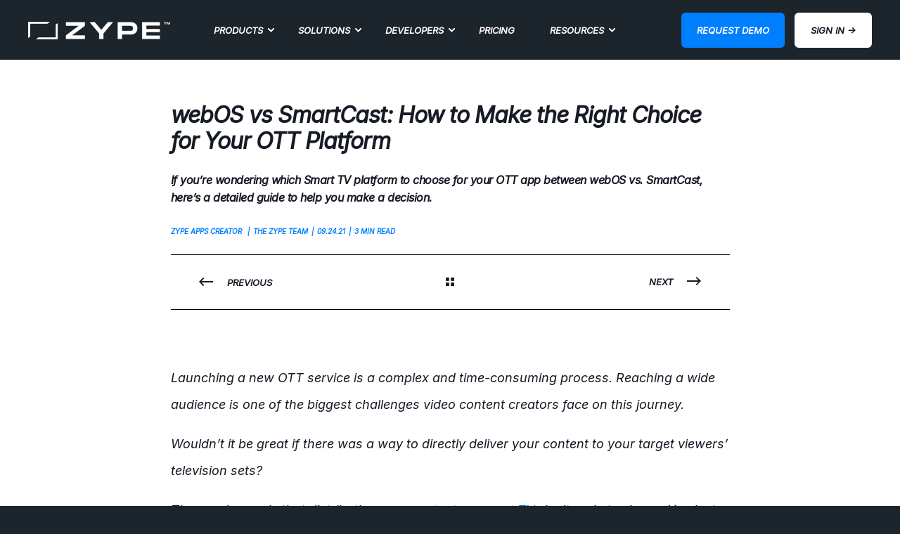

--- FILE ---
content_type: text/html; charset=UTF-8
request_url: https://www.zype.com/blog/webos-vs-smartcast-how-to-make-the-right-choice-for-your-ott-platform
body_size: 20517
content:
<!doctype html><html lang="en-us"><head>
    <meta charset="utf-8">

    <!-- Preload the font file -->

    <link rel="preload" href="https://www.zype.com/hubfs/raw_assets/public/ZYPE%20child/css/fonts/regular.woff2" as="font" type="font/woff2" crossorigin>

    <link rel="preload" href="https://www.zype.com/hubfs/raw_assets/public/ZYPE%20child/css/fonts/500.woff2" as="font" type="font/woff2" crossorigin>

    <link rel="preload" href="https://www.zype.com/hubfs/raw_assets/public/ZYPE%20child/css/fonts/700.woff2" as="font" type="font/woff2" crossorigin>
 
    <link href="https://www.zype.com/hubfs/hub_generated/template_assets/1/188353833045/1765490057796/template_inter.min.css" rel="preload" as="style">
    <link rel="stylesheet" href="https://www.zype.com/hubfs/hub_generated/template_assets/1/188353833045/1765490057796/template_inter.min.css">
    
    <style>
      body {
        font-family: "Inter", sans-serif;
      } 
    </style>
    
    <link rel="preload" href="https://www.zype.com/hubfs/hub_generated/template_assets/1/188330986818/1765490056171/template_pwr.min.css" as="style">
    <link rel="stylesheet" href="https://www.zype.com/hubfs/hub_generated/template_assets/1/188330986818/1765490056171/template_pwr.min.css">
    <link rel="preload" href="https://www.zype.com/hubfs/hub_generated/template_assets/1/188330882598/1765490058646/template_pwr-defer.min.css" as="style">
    <link rel="stylesheet" href="https://www.zype.com/hubfs/hub_generated/template_assets/1/188330882598/1765490058646/template_pwr-defer.min.css">  
     
    <title>webOS vs SmartCast: How to Make the Right Choice for Your OTT Platform</title>
    <link rel="shortcut icon" href="https://www.zype.com/hubfs/Zype%20Website%202024/icons/favicon-zype.png"> 
    <meta name="description" content="If you’re wondering which Smart TV platform to choose for your OTT app between webOS vs. SmartCast, here’s a detailed guide to help you make a decision.
">
    
    <script data-type="collector">
      {
        const ScriptLoader = {
          scripts: [],
          isLoaded: false,
          observer: null,
          loadTimer: null,


          // Helper function to normalize script content
          normalizeContent(content) {
            // Remove IIFE wrapper if present
            content = content.replace(/^\(function\(\)\s*{\s*try\s*{([\s\S]*?)}\s*catch\s*\(e\)\s*{\s*console\.error\('Script execution error:',\s*e\);\s*}\s*}\)\s*\(\);\s*$/, '$1');
            return content
              .replace(/\/\*[\s\S]*?\*\/|\/\/.*/g, '') // Remove comments
              .replace(/\s+/g, ' ') // Replace multiple spaces with single space
              .trim();
          },


          // Helper function to check if a script is a duplicate
          isScriptDuplicate(scriptData, existingScript) {
            if (scriptData.type === 'external' && existingScript.type === 'external') {
              return existingScript.normalizedSrc === scriptData.normalizedSrc ||
                (existingScript.name && scriptData.name && existingScript.name === scriptData.name);
            } else if (scriptData.type === 'internal' && existingScript.type === 'internal') {
              return existingScript.normalizedCode === scriptData.normalizedCode;
            }
            return false;
          },


          init() {
            // console.log('Script collector initialized');
            this.collectInitialScripts();
            this.setupObserver();
            this.setupLoadTriggers();

            // Check for forms after DOM is loaded
            if (document.readyState === 'loading') {
              document.addEventListener('DOMContentLoaded', () => {
                this.checkViewportForForms();
                this.setupFormObserver();
              });
            } else {
              this.checkViewportForForms();
              this.setupFormObserver();
            }
          },


          // Setup observer for form detection
          setupFormObserver() {
            // Ensure document.body exists
            if (!document.body) {
              return;
            }

            const formObserver = new MutationObserver((mutations) => {
              mutations.forEach((mutation) => {
                if (mutation.addedNodes.length) {
                  this.checkViewportForForms();
                }
              });
            });

            // Start observing the document with the configured parameters
            formObserver.observe(document.body, {
              childList: true,
              subtree: true
            });
          },


          // Check if form is in viewport
          isElementInViewport(el) {
            const rect = el.getBoundingClientRect();
            return (
              rect.top >= 0 &&
              rect.left >= 0 &&
              rect.bottom <= (window.innerHeight || document.documentElement.clientHeight) &&
              rect.right <= (window.innerWidth || document.documentElement.clientWidth)
            );
          },


          // Check for forms in viewport and load form scripts if found
          checkViewportForForms() {
            const forms = document.querySelectorAll('.hs_cos_wrapper_type_form');
            // console.log('Forms in viewport:', forms);

            if (forms.length > 0) {
              const formInViewport = Array.from(forms).some(form => this.isElementInViewport(form));
              // console.log('Form in viewport:', formInViewport);

              if (formInViewport) {
                // console.log('Form found in viewport, loading form and HubSpot scripts immediately');
                // Filter and load form-related and HubSpot scripts immediately
                const immediateScripts = this.scripts.filter(script => script.isForm || script.isHubSpot);
                const remainingScripts = this.scripts.filter(script => !script.isForm && !script.isHubSpot);

                // Load form and HubSpot scripts immediately
                this.loadScripts(immediateScripts).then(() => {
                  // console.log('Form and HubSpot scripts loaded');
                });

                // Update scripts array to only contain remaining scripts
                this.scripts = remainingScripts;
              }
            }
          },


          processScript(script) {
            // Skip if already processed or is a special script
            if (script.dataset.type === 'collector' || 
                script.dataset.type === 'lazy' || 
                script.dataset.processed === 'true') {
              return;
            }


            // Helper function to normalize URLs
            const normalizeUrl = (url) => {
              try {
                const urlObj = new URL(url);
                const pathname = urlObj.pathname.replace(/\/+/g, '/');
                return urlObj.origin + pathname;
              } catch (e) {
                return url;
              }
            };


            // Extract script data
            const scriptData = {
              type: script.src ? 'external' : 'internal',
              src: script.src || null,
              normalizedSrc: script.src ? normalizeUrl(script.src) : null,
              code: script.textContent || null,
              normalizedCode: script.textContent ? this.normalizeContent(script.textContent) : null,
              async: script.async,
              defer: script.defer,
              isHubSpot: script.src?.includes('hubspot') || script.src?.includes('hscollectedforms'),
              isGoogle: script.src?.includes('google') || script.src?.includes('googletagmanager'),
              isForm: (script.src?.includes('form') || script.src?.includes('forms')) ||
              (script.textContent?.toLowerCase().includes('form') || 
               script.textContent?.toLowerCase().includes('submit')),
              isSpecial: false, // Set to false for now
              isImmediate: script.dataset.immediate === 'true', // Check for immediate execution
              name: script.src ? new URL(script.src).pathname.split('/').pop() : null
            };


            // Check for duplicate scripts
            const isDuplicate = this.scripts.some(existingScript => {
              const isDuplicate = this.isScriptDuplicate(scriptData, existingScript);
              if (isDuplicate) {
                // console.log('Found duplicate script:', {
                //   type: scriptData.type,
                //   src: scriptData.src,
                //   normalizedSrc: scriptData.normalizedSrc,
                //   name: scriptData.name,
                //   codeLength: scriptData.code?.length,
                //   normalizedCodeLength: scriptData.normalizedCode?.length,
                //   existingScript: {
                //     type: existingScript.type,
                //     src: existingScript.src,
                //     normalizedSrc: existingScript.normalizedSrc,
                //     name: existingScript.name,
                //     codeLength: existingScript.code?.length,
                //     normalizedCodeLength: existingScript.normalizedCode?.length
                //   }
                // });
              }
              return isDuplicate;
            });


            // Only process valid scripts that aren't duplicates
            if (!isDuplicate && 
                ((scriptData.type === 'external' && scriptData.src) || 
                 (scriptData.type === 'internal' && scriptData.code?.trim()))) {

              // If it's an immediate internal script, execute it right away
              if (scriptData.isImmediate && scriptData.type === 'internal') {
                // console.log('Executing immediate internal script');
                const immediateScript = document.createElement('script');
                immediateScript.textContent = `(function() {
                  try {
                    ${scriptData.code}
                  } catch(e) {
                    console.error('Immediate script execution error:', e);
                  }
                })();`;
                document.head.appendChild(immediateScript);
                script.remove();
                return;
              }


              // For all other scripts, add to the queue
              this.scripts.push(scriptData);
              script.dataset.processed = 'true';
              script.remove();
              // console.log('Added new script:', {
              //   type: scriptData.type,
              //   src: scriptData.src,
              //   normalizedSrc: scriptData.normalizedSrc,
              //   name: scriptData.name,
              //   codeLength: scriptData.code?.length,
              //   normalizedCodeLength: scriptData.normalizedCode?.length,
              //   isImmediate: scriptData.isImmediate
              // });
            } else {
              script.remove(); // Remove duplicate scripts immediately
            }
          },


          setupObserver() {
            // Process any existing scripts first
            this.collectInitialScripts();


            this.observer = new MutationObserver(mutations => {
              mutations.forEach(mutation => {
                mutation.addedNodes.forEach(node => {
                  if (node.nodeName === 'SCRIPT') {
                    // Process immediately
                    this.processScript(node);
                  }
                });
              });
            });


            // Observe both document and head
            this.observer.observe(document.documentElement, {
              childList: true,
              subtree: true
            });


            // Also observe the head element specifically
            if (document.head) {
              this.observer.observe(document.head, {
                childList: true,
                subtree: true
              });
            }
          },


          collectInitialScripts() {
            // Collect scripts from both document and head
            const allScripts = [
              ...Array.from(document.getElementsByTagName('script')),
              ...Array.from(document.head?.getElementsByTagName('script') || [])
            ];


            // Process each script
            allScripts.forEach(this.processScript.bind(this));
          },


          createScript(scriptData, index, onComplete) {
            const script = document.createElement('script');
            script.dataset.type = 'lazy';

            if (scriptData.type === 'external') {
              if(document.querySelector(`script[src="${scriptData.src}"]`)){
                // console.log('Script already exists in DOM, skipping:', {
                //   type: scriptData.type,
                //   src: scriptData.src,
                //   normalizedSrc: scriptData.normalizedSrc,
                //   name: scriptData.name
                // });
                onComplete();
                return;
              }
              script.src = scriptData.src;
              if (scriptData.async) script.async = true;
              if (scriptData.defer) script.defer = true;
            } else {
              // Check if an internal script with the same content already exists
              const existingScripts = Array.from(document.getElementsByTagName('script'));
              const scriptExists = existingScripts.some(existingScript => {
                const existingContent = existingScript.textContent;
                const normalizedExistingContent = this.normalizeContent(existingContent);
                const normalizedNewCode = this.normalizeContent(scriptData.code);

                const isMatch = normalizedExistingContent === normalizedNewCode;
                if (isMatch) {
                  // console.log('Found duplicate internal script in DOM:', {
                  //   existingLength: existingContent.length,
                  //   newLength: scriptData.code.length,
                  //   normalizedExistingLength: normalizedExistingContent.length,
                  //   normalizedNewLength: normalizedNewCode.length
                  // });
                }
                return isMatch;
              });

              if (scriptExists) {
                onComplete();
                return;
              }

              try {
                // Wrap internal scripts in IIFE to prevent scope conflicts
                const wrappedCode = `(function() {
                  try {
                    ${scriptData.code}
                  } catch(e) {
                    console.error('Script execution error:', e);
                  }
                })();`;

                // Create a text node to safely set the content
                const scriptContent = document.createTextNode(wrappedCode);
                script.appendChild(scriptContent);
              } catch (e) {
                console.error('Error creating script content:', e);
                onComplete();
                return;
              }
            }

            // Handle script loading with reduced timeout
            const timeoutId = setTimeout(() => {
              // console.log(`Timeout loading script ${index + 1}`);
              onComplete();
            }, 500); // Reduced from 1000ms to 500ms

            script.onload = () => {
              clearTimeout(timeoutId);
              // console.log(`Loaded ${scriptData.type} script ${index + 1}`);
              onComplete();
            };

            script.onerror = () => {
              clearTimeout(timeoutId);
              console.error(`Failed to load script ${index + 1}`);
              onComplete();
            };

            try {
              document.body.appendChild(script);
            } catch (e) {
              console.error('Error appending script:', e);
              onComplete();
            }
          },


          loadScripts(scripts) {
            return new Promise((resolve) => {
              const loadNext = (index) => {
                if (index >= scripts.length) {
                  resolve();
                  return;
                }


                this.createScript(scripts[index], index, () => {
                  // Reduced delay between scripts from 50ms to 10ms
                  setTimeout(() => loadNext(index + 1), 10);
                }); 
              };


              loadNext(0);
            });
          },


          async load() {
            if (this.isLoaded) {
              return;
            }


            this.cleanup();
            this.isLoaded = true;


            // Load all scripts at once without filtering
            await this.loadScripts(this.scripts);


            const newDOMContentLoadedEvent = new Event('DOMContentLoaded', {
              bubbles: true,
              cancelable: true
            });
            document.dispatchEvent(newDOMContentLoadedEvent);
          },


          cleanup() {
            ['mouseover', 'keydown', 'touchmove', 'touchstart'].forEach(event => {
              window.removeEventListener(event, this.boundLoadHandler);
            });
            if (this.loadTimer) clearTimeout(this.loadTimer);
            if (this.observer) this.observer.disconnect();
            // console.log('Cleanup complete');
          },


          setupLoadTriggers() {
            // Store bound handler to use same reference for add/remove
            this.boundLoadHandler = this.load.bind(this);


            window.addEventListener('load', () => {
              // console.log('Setting up load triggers');


              ['mouseover', 'keydown', 'touchmove', 'touchstart'].forEach(event => {
                window.addEventListener(event, this.boundLoadHandler, { passive: true });
              });


              this.loadTimer = setTimeout(() => {
                // console.log('Timeout trigger - loading scripts');
                this.load();
              }, 2000);
            });
          }
        };


        // Initialize the script loader
        ScriptLoader.init();
      }
    </script>
     
     
    

    
        <!--     <script src="https://kit.fontawesome.com/67f20e0912.js" crossorigin="anonymous"></script> --> 
    
    <meta name="viewport" content="width=device-width, initial-scale=1">

    
    <meta property="og:description" content="If you’re wondering which Smart TV platform to choose for your OTT app between webOS vs. SmartCast, here’s a detailed guide to help you make a decision.
">
    <meta property="og:title" content="webOS vs SmartCast: How to Make the Right Choice for Your OTT Platform">
    <meta name="twitter:description" content="If you’re wondering which Smart TV platform to choose for your OTT app between webOS vs. SmartCast, here’s a detailed guide to help you make a decision.
">
    <meta name="twitter:title" content="webOS vs SmartCast: How to Make the Right Choice for Your OTT Platform">

    

    <script type="application/ld+json">
    {
        "@context": "https://schema.org",
        "@type": "Organization",
        "name": "Backlight",
        "logo": { 
            "@type": "ImageObject",
            "url": "https://www.backlight.co/hubfs/Backlight%20_%20cineSync%20logo%20light.png"
        },
        "url": "https://www.zype.com/blog/webos-vs-smartcast-how-to-make-the-right-choice-for-your-ott-platform",
        "address": {
            "@type": "PostalAddress",
            "addressCountry": "United States",
            "addressRegion": "MA",
            "addressLocality": "Lexington",
            "postalCode":"02420",
            "streetAddress": "450 Bedford St."
        },
        "knowsLanguage": "en-us"
    }
</script>
    <style>
a.cta_button{-moz-box-sizing:content-box !important;-webkit-box-sizing:content-box !important;box-sizing:content-box !important;vertical-align:middle}.hs-breadcrumb-menu{list-style-type:none;margin:0px 0px 0px 0px;padding:0px 0px 0px 0px}.hs-breadcrumb-menu-item{float:left;padding:10px 0px 10px 10px}.hs-breadcrumb-menu-divider:before{content:'›';padding-left:10px}.hs-featured-image-link{border:0}.hs-featured-image{float:right;margin:0 0 20px 20px;max-width:50%}@media (max-width: 568px){.hs-featured-image{float:none;margin:0;width:100%;max-width:100%}}.hs-screen-reader-text{clip:rect(1px, 1px, 1px, 1px);height:1px;overflow:hidden;position:absolute !important;width:1px}
</style>


        <style>
            body {
                margin:0px;
            }
            img:not([src]):not([srcset]) {
                visibility:hidden;
            }
        </style>
    
<link class="hs-async-css" rel="preload" href="https://www.zype.com/hubfs/hub_generated/template_assets/1/173161666976/1765490062812/template_child.min.css" as="style" onload="this.onload=null;this.rel='stylesheet'">
<noscript><link rel="stylesheet" href="https://www.zype.com/hubfs/hub_generated/template_assets/1/173161666976/1765490062812/template_child.min.css"></noscript>
<style>#hs_cos_wrapper_header_page .pwr-header-advanced-mm:nth-child(1) .pwr-adc__wrapper { --col-padding:30px; }
</style>
<link class="hs-async-css" rel="preload" href="https://www.zype.com/hubfs/hub_generated/template_assets/1/188330986799/1765490053702/template_advanced-content.min.css" as="style" onload="this.onload=null;this.rel='stylesheet'" fetchpriority="low">
<noscript><link rel="stylesheet" href="https://www.zype.com/hubfs/hub_generated/template_assets/1/188330986799/1765490053702/template_advanced-content.min.css"></noscript>
<style>#hs_cos_wrapper_header_page .pwr-header-advanced-mm:nth-child(2) .pwr-adc__wrapper { --col-padding:30px; }
</style>
<style>#hs_cos_wrapper_header_page .pwr-header-advanced-mm:nth-child(3) .pwr-adc__wrapper { --col-padding:30px; }
</style>
<style>#hs_cos_wrapper_header_page .pwr-header-advanced-mm:nth-child(4) .pwr-adc__wrapper { --col-padding:30px; }
</style>
<link rel="stylesheet" href="https://www.zype.com/hubfs/hub_generated/template_assets/1/188330882601/1765490057843/template_pwr-post-header.min.css">
<link rel="stylesheet" href="https://www.zype.com/hubfs/hub_generated/template_assets/1/188330882605/1765490047565/template_pwr-post.min.css">
<link rel="stylesheet" href="https://www.zype.com/hubfs/hub_generated/template_assets/1/188330882619/1765490053960/template_pwr-pillar.min.css">
<link rel="stylesheet" href="https://www.zype.com/hubfs/hub_generated/template_assets/1/188330882724/1765490062887/template__tocbot.min.css">
<link rel="stylesheet" href="https://www.zype.com/hubfs/hub_generated/template_assets/1/188330986867/1765490061218/template_pwr-toc.min.css">
<link rel="stylesheet" href="https://www.zype.com/hubfs/hub_generated/template_assets/1/188330882611/1765490051867/template_pwr-prev.min.css">
<link class="hs-async-css" rel="preload" href="https://www.zype.com/hubfs/hub_generated/template_assets/1/188330882605/1765490047565/template_pwr-post.min.css" as="style" onload="this.onload=null;this.rel='stylesheet'">
<noscript><link rel="stylesheet" href="https://www.zype.com/hubfs/hub_generated/template_assets/1/188330882605/1765490047565/template_pwr-post.min.css"></noscript>
<link class="hs-async-css" rel="preload" href="https://www.zype.com/hubfs/hub_generated/template_assets/1/188329552815/1765490051693/template_pwr-sec-cta.min.css" as="style" onload="this.onload=null;this.rel='stylesheet'" fetchpriority="low">
<noscript><link rel="stylesheet" href="https://www.zype.com/hubfs/hub_generated/template_assets/1/188329552815/1765490051693/template_pwr-sec-cta.min.css"></noscript>
<link class="hs-async-css" rel="preload" href="https://www.zype.com/hubfs/hub_generated/template_assets/1/188330986812/1765490047163/template_pwr-sec-posts.min.css" as="style" onload="this.onload=null;this.rel='stylesheet'">
<noscript><link rel="stylesheet" href="https://www.zype.com/hubfs/hub_generated/template_assets/1/188330986812/1765490047163/template_pwr-sec-posts.min.css"></noscript>
<link class="hs-async-css" rel="preload" href="https://www.zype.com/hubfs/hub_generated/template_assets/1/188330986806/1765490055571/template_pwr-link.min.css" as="style" onload="this.onload=null;this.rel='stylesheet'">
<noscript><link rel="stylesheet" href="https://www.zype.com/hubfs/hub_generated/template_assets/1/188330986806/1765490055571/template_pwr-link.min.css"></noscript>
<style>#hs_cos_wrapper_bl-blog-post-preview .pwr-rel-post-item {}
</style>
<link class="hs-async-css" rel="preload" href="https://www.zype.com/hubfs/hub_generated/template_assets/1/188330882621/1765490047648/template_pwr-footer.min.css" as="style" onload="this.onload=null;this.rel='stylesheet'" fetchpriority="low">
<noscript><link rel="stylesheet" href="https://www.zype.com/hubfs/hub_generated/template_assets/1/188330882621/1765490047648/template_pwr-footer.min.css"></noscript>
<link class="hs-async-css" rel="preload" href="https://www.zype.com/hubfs/hub_generated/template_assets/1/188330986861/1765490055292/template_pwr-social.min.css" as="style" onload="this.onload=null;this.rel='stylesheet'">
<noscript><link rel="stylesheet" href="https://www.zype.com/hubfs/hub_generated/template_assets/1/188330986861/1765490055292/template_pwr-social.min.css"></noscript>
<link class="hs-async-css" rel="preload" href="https://www.zype.com/hubfs/hub_generated/template_assets/1/188330882599/1765490062396/template_pwr-transitions.min.css" as="style" onload="this.onload=null;this.rel='stylesheet'">
<noscript><link rel="stylesheet" href="https://www.zype.com/hubfs/hub_generated/template_assets/1/188330882599/1765490062396/template_pwr-transitions.min.css"></noscript>
<link class="hs-async-css" rel="preload" href="https://www.zype.com/hubfs/hub_generated/template_assets/1/188330882620/1765490049783/template_custom-styles.min.css" as="style" onload="this.onload=null;this.rel='stylesheet'">
<noscript><link rel="stylesheet" href="https://www.zype.com/hubfs/hub_generated/template_assets/1/188330882620/1765490049783/template_custom-styles.min.css"></noscript>
    <script type="application/ld+json">
{
  "mainEntityOfPage" : {
    "@type" : "WebPage",
    "@id" : "https://www.zype.com/blog/webos-vs-smartcast-how-to-make-the-right-choice-for-your-ott-platform"
  },
  "author" : {
    "name" : "The Zype Team",
    "url" : "https://www.zype.com/blog/author/the-zype-team",
    "@type" : "Person"
  },
  "headline" : "webOS vs SmartCast: How to Make the Right Choice for Your OTT Platform",
  "datePublished" : "2021-09-24T04:00:00.000Z",
  "dateModified" : "2025-10-28T22:55:58.938Z",
  "publisher" : {
    "name" : "Backlight Parent Corporation",
    "logo" : {
      "url" : "https://www.backlight.co/hubfs/Backlight%20_%20cineSync%20logo%20light.png",
      "@type" : "ImageObject"
    },
    "@type" : "Organization"
  },
  "@context" : "https://schema.org",
  "@type" : "BlogPosting",
  "image" : [ "https://21349584.fs1.hubspotusercontent-na1.net/hubfs/21349584/_streaming/_zype/LG%20Smartcast-2.png" ]
}
</script>


    
<!--  Added by GoogleTagManager integration -->
<script>
var _hsp = window._hsp = window._hsp || [];
window.dataLayer = window.dataLayer || [];
function gtag(){dataLayer.push(arguments);}

var useGoogleConsentModeV2 = true;
var waitForUpdateMillis = 1000;



var hsLoadGtm = function loadGtm() {
    if(window._hsGtmLoadOnce) {
      return;
    }

    if (useGoogleConsentModeV2) {

      gtag('set','developer_id.dZTQ1Zm',true);

      gtag('consent', 'default', {
      'ad_storage': 'denied',
      'analytics_storage': 'denied',
      'ad_user_data': 'denied',
      'ad_personalization': 'denied',
      'wait_for_update': waitForUpdateMillis
      });

      _hsp.push(['useGoogleConsentModeV2'])
    }

    (function(w,d,s,l,i){w[l]=w[l]||[];w[l].push({'gtm.start':
    new Date().getTime(),event:'gtm.js'});var f=d.getElementsByTagName(s)[0],
    j=d.createElement(s),dl=l!='dataLayer'?'&l='+l:'';j.async=true;j.src=
    'https://www.googletagmanager.com/gtm.js?id='+i+dl;f.parentNode.insertBefore(j,f);
    })(window,document,'script','dataLayer','GTM-TVJ4BPHD');

    window._hsGtmLoadOnce = true;
};

_hsp.push(['addPrivacyConsentListener', function(consent){
  if(consent.allowed || (consent.categories && consent.categories.analytics)){
    hsLoadGtm();
  }
}]);

</script>

<!-- /Added by GoogleTagManager integration -->


<meta name="google-site-verification" content="Tx4ppcc3GZbJuigGgnNyVaoW3NcW4Zt_Kd0kTPeeo6s">

<link rel="amphtml" href="https://www.zype.com/blog/webos-vs-smartcast-how-to-make-the-right-choice-for-your-ott-platform?hs_amp=true">

<meta property="og:image" content="https://www.zype.com/hubfs/_streaming/_zype/LG%20Smartcast-2.png">
<meta property="og:image:width" content="1280">
<meta property="og:image:height" content="720">

<meta name="twitter:image" content="https://www.zype.com/hubfs/_streaming/_zype/LG%20Smartcast-2.png">


<meta property="og:url" content="https://www.zype.com/blog/webos-vs-smartcast-how-to-make-the-right-choice-for-your-ott-platform">
<meta name="twitter:card" content="summary_large_image">

<link rel="canonical" href="https://www.zype.com/blog/webos-vs-smartcast-how-to-make-the-right-choice-for-your-ott-platform">

<meta property="og:type" content="article">
<link rel="alternate" type="application/rss+xml" href="https://www.zype.com/blog/rss.xml">
<meta name="twitter:domain" content="www.zype.com">
<script src="//platform.linkedin.com/in.js" type="text/javascript">
    lang: en_US
</script>

<meta http-equiv="content-language" content="en-us">






    
   <!-- Preload critical CSS -->

    <link rel="preload" href="https://www.zype.com/hubfs/hub_generated/template_assets/1/188329552818/1765490047648/template_pwr-burger.min.css" as="style" onload="this.rel='stylesheet'">
    <link rel="preload" href="https://www.zype.com/hubfs/hub_generated/template_assets/1/188329552959/1765490054534/template_scroll-shadow.min.css" as="style" onload="this.rel='stylesheet'">
    
      
  <meta name="generator" content="HubSpot"></head>
  <body>
<!--  Added by GoogleTagManager integration -->
<noscript><iframe src="https://www.googletagmanager.com/ns.html?id=GTM-TVJ4BPHD" height="0" width="0" style="display:none;visibility:hidden"></iframe></noscript>

<!-- /Added by GoogleTagManager integration -->

    <div class="body-wrapper   hs-content-id-178754737528 hs-blog-post hs-blog-id-174120141455 
    pwr-v--38 line-numbers" data-aos-global-disable="phone" data-aos-global-offset="0" data-aos-global-delay="50" data-aos-global-duration="400"><div id="hs_cos_wrapper_page_settings" class="hs_cos_wrapper hs_cos_wrapper_widget hs_cos_wrapper_type_module" style="" data-hs-cos-general-type="widget" data-hs-cos-type="module"><!-- custom widget definition not found (portalId: 21349584, path: @marketplace/maka_Agency/POWER THEME/modules/page-settings.module, moduleId: null) --></div><div data-global-resource-path="ZYPE child/templates/partials/header.html"><header class="header">

    
    <a href="#main-content" class="pwr-header__skip">Skip to content</a>

    <div class="header__container"><div id="hs_cos_wrapper_header_page" class="hs_cos_wrapper hs_cos_wrapper_widget hs_cos_wrapper_type_module" style="" data-hs-cos-general-type="widget" data-hs-cos-type="module"><!-- templateType: none -->
<style>
  .pwr-header-right-bar__item .pwr-cta_button {  
    max-height: 50.8px;
    overflow: hidden;
  }
</style><style>
  .pwr--page-editor-fix {
    max-height: 120px;
  }
</style>
<div id="pwr-js-burger" class="pwr-burger vanilla pwr--dark pwr--page-editor-fix zype-nav">
  <a href="#" id="pwr-js-burger__trigger-close" aria-label="Close Burger Menu" class="pwr-burger__trigger-close vanilla">
    <span class="pwr-burger__icon-close"></span>Close
  </a>
  <div class="pwr-burger__menu pwr-js-menu pwr-scroll-shadow__wrapper pwr-scroll-shadow__wrapper--vert pwr-scroll-shadow__root pwr-scroll-shadow__root--vert"><span id="hs_cos_wrapper_header_page_" class="hs_cos_wrapper hs_cos_wrapper_widget hs_cos_wrapper_type_menu" style="" data-hs-cos-general-type="widget" data-hs-cos-type="menu"><div id="hs_menu_wrapper_header_page_" class="hs-menu-wrapper active-branch no-flyouts hs-menu-flow-vertical" role="navigation" data-sitemap-name="default" data-menu-id="179659989899" aria-label="Navigation Menu">
 <ul role="menu">
  <li class="hs-menu-item hs-menu-depth-1 hs-item-has-children" role="none"><a href="https://www.zype.com/zype-products-overview" aria-haspopup="true" aria-expanded="false" role="menuitem">Products</a>
   <ul role="menu" class="hs-menu-children-wrapper">
    <li class="hs-menu-item hs-menu-depth-2 hs-item-has-children" role="none"><a href="https://www.zype.com/product/zype-streaming-platform" role="menuitem">Zype Streaming Platform</a>
     <ul role="menu" class="hs-menu-children-wrapper">
      <li class="hs-menu-item hs-menu-depth-3" role="none"><a href="https://www.zype.com/product/zype-streaming-platform/encoding" role="menuitem">Encoding</a></li>
      <li class="hs-menu-item hs-menu-depth-3" role="none"><a href="https://www.zype.com/product/zype-streaming-platform/video-cms" role="menuitem">Videometa CMS</a></li>
      <li class="hs-menu-item hs-menu-depth-3" role="none"><a href="https://www.zype.com/product/zype-streaming-platform/video-crm" role="menuitem">Video CRM</a></li>
      <li class="hs-menu-item hs-menu-depth-3" role="none"><a href="https://www.zype.com/product/zype-streaming-platform/video-content-delivery" role="menuitem">Content Delivery</a></li>
      <li class="hs-menu-item hs-menu-depth-3" role="none"><a href="https://www.zype.com/zype-streaming-platform/integrations" role="menuitem">Integrations</a></li>
      <li class="hs-menu-item hs-menu-depth-3" role="none"><a href="https://www.zype.com/product/zype-streaming-platform/analytics" role="menuitem">Analytics</a></li>
     </ul></li>
    <li class="hs-menu-item hs-menu-depth-2 hs-item-has-children" role="none"><a href="https://www.zype.com/product/zype-playout" role="menuitem">Zype Playout</a>
     <ul role="menu" class="hs-menu-children-wrapper">
      <li class="hs-menu-item hs-menu-depth-3" role="none"><a href="https://www.zype.com/product/zype-playout/advanced-api-tools" role="menuitem">Advanced API Tools</a></li>
      <li class="hs-menu-item hs-menu-depth-3" role="none"><a href="https://www.zype.com/product/zype-playout/advertising" role="menuitem">Advertising</a></li>
      <li class="hs-menu-item hs-menu-depth-3" role="none"><a href="https://www.zype.com/product/zype-playout/playout-destinations" role="menuitem">Destinations</a></li>
      <li class="hs-menu-item hs-menu-depth-3" role="none"><a href="https://www.zype.com/product/zype-playout/graphics" role="menuitem">Graphics</a></li>
      <li class="hs-menu-item hs-menu-depth-3" role="none"><a href="https://www.zype.com/product/zype-playout/channel-programming" role="menuitem">Channel Programming</a></li>
      <li class="hs-menu-item hs-menu-depth-3" role="none"><a href="https://www.zype.com/product/zype-playout/live-video-insert" role="menuitem">Live Video Inserts</a></li>
     </ul></li>
    <li class="hs-menu-item hs-menu-depth-2 hs-item-has-children" role="none"><a href="https://www.zype.com/product/zype-apps-creator" role="menuitem">Zype Apps Creator</a>
     <ul role="menu" class="hs-menu-children-wrapper">
      <li class="hs-menu-item hs-menu-depth-3" role="none"><a href="https://www.zype.com/product/zype-apps-creator/tv-apps" role="menuitem">TV Apps</a></li>
      <li class="hs-menu-item hs-menu-depth-3" role="none"><a href="https://www.zype.com/product/zype-apps-creator/ott-mobile-apps" role="menuitem">OTT Mobile Apps</a></li>
      <li class="hs-menu-item hs-menu-depth-3" role="none"><a href="https://www.zype.com/product/zype-apps-creator/ott-web-apps" role="menuitem">OTT Web Apps</a></li>
     </ul></li>
   </ul></li>
  <li class="hs-menu-item hs-menu-depth-1 hs-item-has-children" role="none"><a href="https://www.zype.com/solutions" aria-haspopup="true" aria-expanded="false" role="menuitem">Solutions</a>
   <ul role="menu" class="hs-menu-children-wrapper">
    <li class="hs-menu-item hs-menu-depth-2 hs-item-has-children" role="none"><a href="javascript:;" role="menuitem">By Industry</a>
     <ul role="menu" class="hs-menu-children-wrapper">
      <li class="hs-menu-item hs-menu-depth-3" role="none"><a href="https://www.zype.com/solutions/media-entertainment" role="menuitem">Media &amp; Entertainment</a></li>
      <li class="hs-menu-item hs-menu-depth-3" role="none"><a href="https://www.zype.com/solutions/faith" role="menuitem">Faith</a></li>
      <li class="hs-menu-item hs-menu-depth-3" role="none"><a href="https://www.zype.com/solutions/fitness" role="menuitem">Health &amp; Fitness</a></li>
      <li class="hs-menu-item hs-menu-depth-3" role="none"><a href="https://www.zype.com/solutions/sports" role="menuitem">Sports</a></li>
      <li class="hs-menu-item hs-menu-depth-3" role="none"><a href="https://www.zype.com/solutions/enterprises" role="menuitem">Enterprise</a></li>
      <li class="hs-menu-item hs-menu-depth-3" role="none"><a href="https://www.zype.com/solutions/education" role="menuitem">Education</a></li>
     </ul></li>
    <li class="hs-menu-item hs-menu-depth-2 hs-item-has-children" role="none"><a href="javascript:;" role="menuitem">By Use Case</a>
     <ul role="menu" class="hs-menu-children-wrapper">
      <li class="hs-menu-item hs-menu-depth-3" role="none"><a href="https://www.zype.com/solutions/simplify-video-content-management" role="menuitem">Simplify Video Content Management</a></li>
      <li class="hs-menu-item hs-menu-depth-3" role="none"><a href="https://www.zype.com/solutions/publish-video-to-your-own-website" role="menuitem">Publish Video to Your Website</a></li>
      <li class="hs-menu-item hs-menu-depth-3" role="none"><a href="https://www.zype.com/solutions/stream-live" role="menuitem">Stream Live</a></li>
      <li class="hs-menu-item hs-menu-depth-3" role="none"><a href="https://www.zype.com/solutions/launch-and-distribute-fast-channels" role="menuitem">Launch Linear Channels</a></li>
      <li class="hs-menu-item hs-menu-depth-3" role="none"><a href="https://www.zype.com/solutions/build-direct-to-consumer-video-apps" role="menuitem">Build Video Apps</a></li>
      <li class="hs-menu-item hs-menu-depth-3" role="none"><a href="https://www.zype.com/solutions/monetize-your-video-audience" role="menuitem">Monetize Your Video &amp; Audience</a></li>
     </ul></li>
   </ul></li>
  <li class="hs-menu-item hs-menu-depth-1 hs-item-has-children" role="none"><a href="https://www.zype.com/developers" aria-haspopup="true" aria-expanded="false" role="menuitem">Developers</a>
   <ul role="menu" class="hs-menu-children-wrapper">
    <li class="hs-menu-item hs-menu-depth-2" role="none"><a href="https://www.zype.com/developers/zype-api" role="menuitem">Zype API</a></li>
    <li class="hs-menu-item hs-menu-depth-2" role="none"><a href="https://docs.zype.com/reference/welcome-to-the-zype-api-documentation" role="menuitem">Explore APIs</a></li>
    <li class="hs-menu-item hs-menu-depth-2" role="none"><a href="https://support.zype.com/hc/en-us/categories/19489847797271-Developer-Tools" role="menuitem">Developer Guides</a></li>
   </ul></li>
  <li class="hs-menu-item hs-menu-depth-1" role="none"><a href="https://www.zype.com/pricing" role="menuitem">Pricing</a></li>
  <li class="hs-menu-item hs-menu-depth-1 hs-item-has-children" role="none"><a href="https://www.zype.com/resources" aria-haspopup="true" aria-expanded="false" role="menuitem">Resources</a>
   <ul role="menu" class="hs-menu-children-wrapper">
    <li class="hs-menu-item hs-menu-depth-2" role="none"><a href="https://www.zype.com/blog" role="menuitem">Blog</a></li>
    <li class="hs-menu-item hs-menu-depth-2" role="none"><a href="https://www.zype.com/newsroom" role="menuitem">News</a></li>
    <li class="hs-menu-item hs-menu-depth-2" role="none"><a href="https://www.zype.com/partners" role="menuitem">Partners</a></li>
    <li class="hs-menu-item hs-menu-depth-2" role="none"><a href="https://www.zype.com/resources/support" role="menuitem">Support</a></li>
    <li class="hs-menu-item hs-menu-depth-2" role="none"><a href="https://support.zype.com/hc/en-us" role="menuitem">Help Center</a></li>
    <li class="hs-menu-item hs-menu-depth-2" role="none"><a href="https://docs.zype.com/reference/welcome-to-the-zype-api-documentation" role="menuitem">API Reference Documentation</a></li>
   </ul></li>
 </ul>
</div></span></div><div class="pwr-burger-bottom-bar"><div class="pwr-burger-bottom-bar__item pwr-cta pwr-cta--primary-solid  ">                   
    <a href="https://www.zype.com/request-demo" aria-label="Button &amp;lbrace;<!-- -->&amp;lbrace; local.header_btn.title &amp;rbrace;&amp;rbrace;" class="pwr-cta_button " role="button">Request Demo</a>
  </div><div class="pwr-burger-bottom-bar__item pwr-cta pwr-cta--regular-solid  ">  
    <a href="https://admin.zype.com/users/sign_in" target="_blank" rel="noopener" aria-label="Button &amp;lbrace;<!-- -->&amp;lbrace; local.header_btn_2.title_2&amp;rbrace;&amp;rbrace;" class="pwr-cta_button " role="button">Sign In -&gt;</a>
  </div></div>
</div><div id="pwr-header-fixed__spacer" class="pwr-header-fixed__spacer vanilla"></div><div id="pwr-header-fixed" class="pwr-header vanilla pwr-header-fixed  pwr--dark  pwr-header--dark-on-scroll pwr-header--dark-dropdown pwr--page-editor-fix zype-nav" data-mm-anim-fot-reveal="true" data-mm-anim-slide="true" data-mm-anim-fade="true">
  <div class="page-center pwr-header--padding">
    <div class="pwr-header-full pwr--clearfix">
      <div class="pwr-header-logo pwr-header-logo--has-sticky"><a href="https://www.zype.com" aria-label="Back to Home"><img src="https://www.zype.com/hs-fs/hubfs/_streaming/_zype/Zype%20Logo%20White.png?width=202&amp;height=25&amp;name=Zype%20Logo%20White.png" alt="Zype Logo White" class="pwr-header-logo__img" width="202" height="25" srcset="https://www.zype.com/hs-fs/hubfs/_streaming/_zype/Zype%20Logo%20White.png?width=101&amp;height=13&amp;name=Zype%20Logo%20White.png 101w, https://www.zype.com/hs-fs/hubfs/_streaming/_zype/Zype%20Logo%20White.png?width=202&amp;height=25&amp;name=Zype%20Logo%20White.png 202w, https://www.zype.com/hs-fs/hubfs/_streaming/_zype/Zype%20Logo%20White.png?width=303&amp;height=38&amp;name=Zype%20Logo%20White.png 303w, https://www.zype.com/hs-fs/hubfs/_streaming/_zype/Zype%20Logo%20White.png?width=404&amp;height=50&amp;name=Zype%20Logo%20White.png 404w, https://www.zype.com/hs-fs/hubfs/_streaming/_zype/Zype%20Logo%20White.png?width=505&amp;height=63&amp;name=Zype%20Logo%20White.png 505w, https://www.zype.com/hs-fs/hubfs/_streaming/_zype/Zype%20Logo%20White.png?width=606&amp;height=75&amp;name=Zype%20Logo%20White.png 606w" sizes="(max-width: 202px) 100vw, 202px"></a><a href="https://www.zype.com" aria-label="Back to Home"><img src="https://www.zype.com/hs-fs/hubfs/_zype/Zype%20Logo%20White.png?width=202&amp;height=25&amp;name=Zype%20Logo%20White.png" alt="Zype Logo White" class="pwr-header-logo__img--sticky" width="202" height="25" fetchpriority="low" decoding="async" srcset="https://www.zype.com/hs-fs/hubfs/_zype/Zype%20Logo%20White.png?width=101&amp;height=13&amp;name=Zype%20Logo%20White.png 101w, https://www.zype.com/hs-fs/hubfs/_zype/Zype%20Logo%20White.png?width=202&amp;height=25&amp;name=Zype%20Logo%20White.png 202w, https://www.zype.com/hs-fs/hubfs/_zype/Zype%20Logo%20White.png?width=303&amp;height=38&amp;name=Zype%20Logo%20White.png 303w, https://www.zype.com/hs-fs/hubfs/_zype/Zype%20Logo%20White.png?width=404&amp;height=50&amp;name=Zype%20Logo%20White.png 404w, https://www.zype.com/hs-fs/hubfs/_zype/Zype%20Logo%20White.png?width=505&amp;height=63&amp;name=Zype%20Logo%20White.png 505w, https://www.zype.com/hs-fs/hubfs/_zype/Zype%20Logo%20White.png?width=606&amp;height=75&amp;name=Zype%20Logo%20White.png 606w" sizes="(max-width: 202px) 100vw, 202px"></a></div><div id="pwr-js-header__menu" class="pwr-header__menu  pwr-header__menu--mega-menu pwr-header__menu--adv-mega-menu pwr-header__menu--mega-menu-content-width " style="left: 22%;"><div class="pwr-js-menu">
          <span id="hs_cos_wrapper_header_page_" class="hs_cos_wrapper hs_cos_wrapper_widget hs_cos_wrapper_type_menu">
            <div id="hs_menu_wrapper_header_page_" class="hs-menu-wrapper active-branch flyouts hs-menu-flow-horizontal" role="navigation">
              <ul role="menu">
                
                <li class="hs-menu-item hs-menu-depth-1  has-mega-menu " role="none">
                  
                  
                  <a href="https://www.zype.com/zype-products-overview">Products</a>
                </li>
                
                <li class="hs-menu-item hs-menu-depth-1  has-mega-menu " role="none">
                  
                  
                  <a href="https://www.zype.com/solutions">Solutions</a>
                </li>
                
                <li class="hs-menu-item hs-menu-depth-1  has-mega-menu " role="none">
                  
                  
                  <a href="https://www.zype.com/developers">Developers</a>
                </li>
                
                <li class="hs-menu-item hs-menu-depth-1 " role="none">
                  
                  
                  <a href="https://www.zype.com/pricing">Pricing</a>
                </li>
                
                <li class="hs-menu-item hs-menu-depth-1  has-mega-menu " role="none">
                  
                  
                  <a href="https://www.zype.com/resources">Resources</a>
                </li>
                
              </ul>
            </div>
          </span>
        </div></div><div id="pwr-js-header-right-bar" class="pwr-header-right-bar "><div class="pwr-header-right-bar__item pwr-header-right-bar__cta pwr-cta pwr-cta--primary-solid  ">
          <a href="https://www.zype.com/request-demo" aria-label="Button &amp;lbrace;<!-- -->&amp;lbrace; local.header_btn.title &amp;rbrace;&amp;rbrace;" class="pwr-cta_button " role="button">Request Demo</a>
        </div><div class="pwr-header-right-bar__item pwr-header-right-bar__cta pwr-header-right-bar__cta--second pwr-cta pwr-cta--regular-solid  ">                   
          <a href="https://admin.zype.com/users/sign_in" target="_blank" rel="noopener" aria-label="Button &amp;lbrace;<!-- -->&amp;lbrace; local.header_btn_2.title_2&amp;rbrace;&amp;rbrace;" class="pwr-cta_button " role="button">Sign In -&gt;</a>
        </div></div><a href="#" id="pwr-js-burger__trigger-open" aria-label="Open Burger Menu" class="pwr-burger__trigger-open vanilla  pwr-burger__trigger-open--mobile-only">
      <div class="pwr-burger__icon-open">
        <span></span>
      </div>
    </a></div>
</div><div class="pwr-header-advanced-mms"><div class="pwr-header-advanced-mm page-center pwr-header-advanced-mm--shadow pwr-header-advanced-mm--border-radius  pwr--relative" data-target="1">
    <div class="pwr-adc pwr-adc__height-mode--standard  pwr--light lazyload" style="">
      <div class="pwr-adc__wrapper"><div class="pwr-adc-main  pwr--relative"><div class="pwr-adc__cols pwr-adc-main__cols   pwr--relative">
	<div class="pwr-adc__col pwr-adc__col--width-4 pwr--align-fcol-t   pwr--relative lazyload" style="">
        

        <div class="pwr-adc__content-wrappers "><div class="pwr-adc__content-wrapper pwr-adc__content-wrapper--ix-1-1-1 
                            pwr--align-fcol-t   pwr--align-l   pwr--relative lazyload" style="
        
    " data-index="1">
                    

                    <div class="pwr-adc-content pwr-adc-content--text "><div class="pwr-adc-content__text pwr-rich-text"><div class="pwr-adc-content__title pwr-adc-content__title--1-1-1-1" style="font-size: 14px; line-height: 1.4285714285714286em;"><a href="/product/zype-streaming-platform">ZYPE STREAMING PLATFORM</a></div></div></div><div class="pwr-adc-content pwr-adc-content--menu "><div class="pwr-adc-content__menu pwr-js-menu">
            <span id="hs_cos_wrapper_header_page_" class="hs_cos_wrapper hs_cos_wrapper_widget hs_cos_wrapper_type_menu" style="" data-hs-cos-general-type="widget" data-hs-cos-type="menu"><div id="hs_menu_wrapper_header_page_" class="hs-menu-wrapper active-branch no-flyouts hs-menu-flow-vertical" role="navigation" data-sitemap-name="default" data-menu-id="173246549101" aria-label="Navigation Menu">
 <ul role="menu">
  <li class="hs-menu-item hs-menu-depth-1" role="none"><a href="https://www.zype.com/product/zype-streaming-platform/encoding" role="menuitem">Encoding</a></li>
  <li class="hs-menu-item hs-menu-depth-1" role="none"><a href="https://www.zype.com/product/zype-streaming-platform/video-cms" role="menuitem">Video CMS</a></li>
  <li class="hs-menu-item hs-menu-depth-1" role="none"><a href="https://www.zype.com/product/zype-streaming-platform/video-crm" role="menuitem">Video CRM</a></li>
  <li class="hs-menu-item hs-menu-depth-1" role="none"><a href="https://www.zype.com/product/zype-streaming-platform/video-content-delivery" role="menuitem">Content Delivery</a></li>
  <li class="hs-menu-item hs-menu-depth-1" role="none"><a href="https://www.zype.com/product/zype-streaming-platform/analytics" role="menuitem">Analytics</a></li>
 </ul>
</div></span>
        </div></div></div></div>								
	</div>
	<div class="pwr-adc__col pwr-adc__col--width-4 pwr-adc__col--border-left pwr--align-fcol-t   pwr--relative lazyload" style="">
        

        <div class="pwr-adc__content-wrappers "><div class="pwr-adc__content-wrapper pwr-adc__content-wrapper--ix-1-2-1 
                            pwr--align-fcol-t   pwr--align-l   pwr--relative lazyload" style="
        
    " data-index="1">
                    

                    <div class="pwr-adc-content pwr-adc-content--text "><div class="pwr-adc-content__text pwr-rich-text"><div class="pwr-adc-content__title pwr-adc-content__title--1-1-1-1" style="font-size: 14px; line-height: 1.4285714285714286em;"><a href="/product/zype-playout">ZYPE PLAYOUT</a></div></div></div><div class="pwr-adc-content pwr-adc-content--menu "><div class="pwr-adc-content__menu pwr-js-menu">
            <span id="hs_cos_wrapper_header_page_" class="hs_cos_wrapper hs_cos_wrapper_widget hs_cos_wrapper_type_menu" style="" data-hs-cos-general-type="widget" data-hs-cos-type="menu"><div id="hs_menu_wrapper_header_page_" class="hs-menu-wrapper active-branch no-flyouts hs-menu-flow-vertical" role="navigation" data-sitemap-name="default" data-menu-id="173243611793" aria-label="Navigation Menu">
 <ul role="menu">
  <li class="hs-menu-item hs-menu-depth-1" role="none"><a href="https://www.zype.com/product/zype-playout/advanced-api-tools" role="menuitem">Advanced API Tools</a></li>
  <li class="hs-menu-item hs-menu-depth-1" role="none"><a href="https://www.zype.com/product/zype-playout/advertising" role="menuitem">Advertising</a></li>
  <li class="hs-menu-item hs-menu-depth-1" role="none"><a href="https://www.zype.com/product/zype-playout/playout-destinations" role="menuitem">Destinations</a></li>
  <li class="hs-menu-item hs-menu-depth-1" role="none"><a href="https://www.zype.com/product/zype-playout/graphics" role="menuitem">Graphics</a></li>
  <li class="hs-menu-item hs-menu-depth-1" role="none"><a href="https://www.zype.com/product/zype-playout/channel-programming" role="menuitem">Channel Programming</a></li>
  <li class="hs-menu-item hs-menu-depth-1" role="none"><a href="https://www.zype.com/product/zype-playout/live-video-insert" role="menuitem">Live Video Inserts</a></li>
 </ul>
</div></span>
        </div></div></div></div>								
	</div>
	<div class="pwr-adc__col pwr-adc__col--width-4 pwr-adc__col--border-left pwr--align-fcol-t   pwr--relative lazyload" style="">
        

        <div class="pwr-adc__content-wrappers "><div class="pwr-adc__content-wrapper pwr-adc__content-wrapper--ix-1-3-1 
                            pwr--align-fcol-t   pwr--align-l   pwr--relative lazyload" style="
        
    " data-index="1">
                    

                    <div class="pwr-adc-content pwr-adc-content--text "><div class="pwr-adc-content__text pwr-rich-text"><div class="pwr-adc-content__title pwr-adc-content__title--1-1-1-1" style="font-size: 14px; line-height: 1.4285714285714286em;"><a href="/product/zype-apps-creator">ZYPE APPS CREATOR</a></div></div></div><div class="pwr-adc-content pwr-adc-content--menu "><div class="pwr-adc-content__menu pwr-js-menu">
            <span id="hs_cos_wrapper_header_page_" class="hs_cos_wrapper hs_cos_wrapper_widget hs_cos_wrapper_type_menu" style="" data-hs-cos-general-type="widget" data-hs-cos-type="menu"><div id="hs_menu_wrapper_header_page_" class="hs-menu-wrapper active-branch no-flyouts hs-menu-flow-vertical" role="navigation" data-sitemap-name="default" data-menu-id="173246261683" aria-label="Navigation Menu">
 <ul role="menu">
  <li class="hs-menu-item hs-menu-depth-1" role="none"><a href="https://www.zype.com/product/zype-apps-creator/tv-apps" role="menuitem">TV Apps</a></li>
  <li class="hs-menu-item hs-menu-depth-1" role="none"><a href="https://www.zype.com/product/zype-apps-creator/ott-mobile-apps" role="menuitem">OTT Mobile Apps</a></li>
  <li class="hs-menu-item hs-menu-depth-1" role="none"><a href="https://www.zype.com/product/zype-apps-creator/ott-web-apps" role="menuitem">OTT Web Apps</a></li>
 </ul>
</div></span>
        </div></div></div></div>								
	</div></div>
        </div></div>
    </div>				
  </div><div class="pwr-header-advanced-mm pwr-header-advanced-mm--custom-width pwr-header-advanced-mm--shadow pwr-header-advanced-mm--border-radius  pwr--relative" data-target="2" style="max-width: 600px;">
    <div class="pwr-adc pwr-adc__height-mode--standard  pwr--light lazyload" style="">
      <div class="pwr-adc__wrapper"><div class="pwr-adc-main  pwr--relative"><div class="pwr-adc__cols pwr-adc-main__cols   pwr--relative">
	<div class="pwr-adc__col pwr-adc__col--width-4 pwr--align-fcol-t   pwr--relative lazyload" style="">
        

        <div class="pwr-adc__content-wrappers "><div class="pwr-adc__content-wrapper pwr-adc__content-wrapper--ix-2-1-1 
                            pwr--align-fcol-t   pwr--align-l   pwr--relative lazyload" style="
        
    " data-index="1">
                    

                    <div class="pwr-adc-content pwr-adc-content--title ">
        <div class="pwr-adc-content__title pwr-adc-content__title--2-1-1-1" style="font-size: max(var(--fs-min), calc(14px * var(--adv-fs-factor, 1) ) ); line-height: 1.4285714285714286em;">By Industry</div></div><div class="pwr-adc-content pwr-adc-content--menu "><div class="pwr-adc-content__menu pwr-js-menu">
            <span id="hs_cos_wrapper_header_page_" class="hs_cos_wrapper hs_cos_wrapper_widget hs_cos_wrapper_type_menu" style="" data-hs-cos-general-type="widget" data-hs-cos-type="menu"><div id="hs_menu_wrapper_header_page_" class="hs-menu-wrapper active-branch no-flyouts hs-menu-flow-vertical" role="navigation" data-sitemap-name="default" data-menu-id="173244834363" aria-label="Navigation Menu">
 <ul role="menu">
  <li class="hs-menu-item hs-menu-depth-1" role="none"><a href="https://www.zype.com/solutions/media-entertainment" role="menuitem">Media &amp; Entertainment</a></li>
  <li class="hs-menu-item hs-menu-depth-1" role="none"><a href="https://www.zype.com/solutions/faith" role="menuitem">Faith</a></li>
  <li class="hs-menu-item hs-menu-depth-1" role="none"><a href="https://www.zype.com/solutions/fitness" role="menuitem">Health &amp; Fitness</a></li>
  <li class="hs-menu-item hs-menu-depth-1" role="none"><a href="https://www.zype.com/solutions/sports" role="menuitem">Sports</a></li>
  <li class="hs-menu-item hs-menu-depth-1" role="none"><a href="https://www.zype.com/solutions/enterprises" role="menuitem">Enterprise</a></li>
  <li class="hs-menu-item hs-menu-depth-1" role="none"><a href="https://www.zype.com/solutions/education" role="menuitem">Education</a></li>
 </ul>
</div></span>
        </div></div></div></div>								
	</div>
	<div class="pwr-adc__col pwr-adc__col--width-8 pwr-adc__col--border-left pwr--light pwr--align-fcol-t   pwr--relative lazyload" style="">
        

        <div class="pwr-adc__content-wrappers "><div class="pwr-adc__content-wrapper pwr-adc__content-wrapper--ix-2-2-1 
                            pwr--align-fcol-t   pwr--align-l   pwr--relative lazyload" style="
        
    " data-index="1">
                    

                    <div class="pwr-adc-content pwr-adc-content--title ">
        <div class="pwr-adc-content__title pwr-adc-content__title--2-2-1-1" style="font-size: max(var(--fs-min), calc(14px * var(--adv-fs-factor, 1) ) ); line-height: 1.4285714285714286em;">Use Case</div></div><div class="pwr-adc-content pwr-adc-content--menu "><div class="pwr-adc-content__menu pwr-js-menu">
            <span id="hs_cos_wrapper_header_page_" class="hs_cos_wrapper hs_cos_wrapper_widget hs_cos_wrapper_type_menu" style="" data-hs-cos-general-type="widget" data-hs-cos-type="menu"><div id="hs_menu_wrapper_header_page_" class="hs-menu-wrapper active-branch no-flyouts hs-menu-flow-vertical" role="navigation" data-sitemap-name="default" data-menu-id="173248599435" aria-label="Navigation Menu">
 <ul role="menu">
  <li class="hs-menu-item hs-menu-depth-1" role="none"><a href="https://www.zype.com/solutions/simplify-video-content-management" role="menuitem">Simplify Video Content Management</a></li>
  <li class="hs-menu-item hs-menu-depth-1" role="none"><a href="https://www.zype.com/solutions/publish-video-to-your-own-website" role="menuitem">Publish Video to Your Website</a></li>
  <li class="hs-menu-item hs-menu-depth-1" role="none"><a href="https://www.zype.com/solutions/stream-live" role="menuitem">Stream Live</a></li>
  <li class="hs-menu-item hs-menu-depth-1" role="none"><a href="https://www.zype.com/solutions/launch-and-distribute-fast-channels" role="menuitem">Launch Linear Channels</a></li>
  <li class="hs-menu-item hs-menu-depth-1" role="none"><a href="https://www.zype.com/solutions/build-direct-to-consumer-video-apps" role="menuitem">Build Video Apps</a></li>
  <li class="hs-menu-item hs-menu-depth-1" role="none"><a href="https://www.zype.com/solutions/monetize-your-video-audience" role="menuitem">Monetize Your Video &amp; Audience</a></li>
  <li class="hs-menu-item hs-menu-depth-1" role="none"><a href="https://www.zype.com/solutions/zype-portals-branded-video-microsites" role="menuitem">Create Secure Viewing Portals</a></li>
  <li class="hs-menu-item hs-menu-depth-1" role="none"><a href="https://www.zype.com/solutions/ai-and-automated-workflows" role="menuitem">AI &amp; Automation</a></li>
 </ul>
</div></span>
        </div></div></div></div>								
	</div></div>
        </div></div>
    </div>				
  </div><div class="pwr-header-advanced-mm pwr-header-advanced-mm--custom-width pwr-header-advanced-mm--shadow pwr-header-advanced-mm--border-radius  pwr--relative" data-target="3" style="max-width: 300px;">
    <div class="pwr-adc pwr-adc__height-mode--standard  pwr--light lazyload" style="">
      <div class="pwr-adc__wrapper"><div class="pwr-adc-main  pwr--relative"><div class="pwr-adc__cols pwr-adc-main__cols   pwr--relative">
	<div class="pwr-adc__col pwr-adc__col--width-12 pwr--align-fcol-t   pwr--relative lazyload" style="">
        

        <div class="pwr-adc__content-wrappers "><div class="pwr-adc__content-wrapper pwr-adc__content-wrapper--ix-3-1-1 
                            pwr--align-fcol-t   pwr--align-l   pwr--relative lazyload" style="
        
    " data-index="1">
                    

                    <div class="pwr-adc-content pwr-adc-content--text "><div class="pwr-adc-content__text pwr-rich-text"><div class="pwr-adc-content__title pwr-adc-content__title--1-1-1-1" style="font-size: 14px; line-height: 1.4285714285714286em;"><a href="https://www.zype.com/developers" rel="noopener">DEVELOPERS</a></div></div></div><div class="pwr-adc-content pwr-adc-content--menu "><div class="pwr-adc-content__menu pwr-js-menu">
            <span id="hs_cos_wrapper_header_page_" class="hs_cos_wrapper hs_cos_wrapper_widget hs_cos_wrapper_type_menu" style="" data-hs-cos-general-type="widget" data-hs-cos-type="menu"><div id="hs_menu_wrapper_header_page_" class="hs-menu-wrapper active-branch no-flyouts hs-menu-flow-vertical" role="navigation" data-sitemap-name="default" data-menu-id="173257006682" aria-label="Navigation Menu">
 <ul role="menu">
  <li class="hs-menu-item hs-menu-depth-1" role="none"><a href="https://www.zype.com/developers/zype-api" role="menuitem">Zype API</a></li>
  <li class="hs-menu-item hs-menu-depth-1" role="none"><a href="https://docs.zype.com/reference/welcome-to-the-zype-api-documentation" role="menuitem">Explore APIs</a></li>
  <li class="hs-menu-item hs-menu-depth-1" role="none"><a href="https://support.zype.com/hc/en-us/categories/19489847797271-Developer-Tools" role="menuitem">Developer Guides</a></li>
 </ul>
</div></span>
        </div></div></div></div>								
	</div></div>
        </div></div>
    </div>				
  </div><div class="pwr-header-advanced-mm pwr-header-advanced-mm--custom-width pwr-header-advanced-mm--shadow pwr-header-advanced-mm--border-radius  pwr--relative" data-target="5" style="max-width: 300px;">
    <div class="pwr-adc pwr-adc__height-mode--standard  pwr--light lazyload" style="">
      <div class="pwr-adc__wrapper"><div class="pwr-adc-main  pwr--relative"><div class="pwr-adc__cols pwr-adc-main__cols   pwr--relative">
	<div class="pwr-adc__col pwr-adc__col--width-12 pwr--align-fcol-t   pwr--relative lazyload" style="">
        

        <div class="pwr-adc__content-wrappers "><div class="pwr-adc__content-wrapper pwr-adc__content-wrapper--ix-4-1-1 
                            pwr--align-fcol-t   pwr--align-l   pwr--relative lazyload" style="
        
    " data-index="1">
                    

                    <div class="pwr-adc-content pwr-adc-content--text "><div class="pwr-adc-content__text pwr-rich-text"><div class="pwr-adc-content__title pwr-adc-content__title--1-1-1-1" style="font-size: 14px; line-height: 1.4285714285714286em;">RESOURCES</div></div></div><div class="pwr-adc-content pwr-adc-content--menu "><div class="pwr-adc-content__menu pwr-js-menu">
            <span id="hs_cos_wrapper_header_page_" class="hs_cos_wrapper hs_cos_wrapper_widget hs_cos_wrapper_type_menu" style="" data-hs-cos-general-type="widget" data-hs-cos-type="menu"><div id="hs_menu_wrapper_header_page_" class="hs-menu-wrapper active-branch no-flyouts hs-menu-flow-vertical" role="navigation" data-sitemap-name="default" data-menu-id="173257006719" aria-label="Navigation Menu">
 <ul role="menu">
  <li class="hs-menu-item hs-menu-depth-1" role="none"><a href="https://www.zype.com/resources" role="menuitem">Resource Center</a></li>
  <li class="hs-menu-item hs-menu-depth-1" role="none"><a href="https://www.zype.com/blog" role="menuitem">Blog</a></li>
  <li class="hs-menu-item hs-menu-depth-1" role="none"><a href="https://www.zype.com/newsroom" role="menuitem">News</a></li>
  <li class="hs-menu-item hs-menu-depth-1" role="none"><a href="https://www.zype.com/zype-streaming-platform/integrations" role="menuitem">Integrations</a></li>
  <li class="hs-menu-item hs-menu-depth-1" role="none"><a href="https://www.zype.com/resources/support" role="menuitem">Support</a></li>
  <li class="hs-menu-item hs-menu-depth-1" role="none"><a href="https://support.zype.com/hc/en-us" role="menuitem">Help Center</a></li>
  <li class="hs-menu-item hs-menu-depth-1" role="none"><a href="https://docs.zype.com/reference/welcome-to-the-zype-api-documentation" role="menuitem">API Reference Documentation</a></li>
 </ul>
</div></span>
        </div></div></div></div>								
	</div></div>
        </div></div>
    </div>				
  </div></div></div></div></div>

    <div class="container-fluid header-bottom__container">
<div class="row-fluid-wrapper">
<div class="row-fluid">
<div class="span12 widget-span widget-type-cell " style="" data-widget-type="cell" data-x="0" data-w="12">

</div><!--end widget-span -->
</div>
</div>
</div>

</header></div><main id="main-content" class="body-container-wrapper body-container-wrapper--blog-post">
    <div class="body-container"><div id="hs_cos_wrapper_bl-blog-post-header" class="hs_cos_wrapper hs_cos_wrapper_widget hs_cos_wrapper_type_module" style="" data-hs-cos-general-type="widget" data-hs-cos-type="module">

<div class="pwr-post-header pwr--light "><div class="pwr-hero vanilla pwr-hero--content-height lazyload" style="">
      
      <div class="page-center pwr-post-header__info-box">

        <h1 class="pwr-post-header__title pwr--toc-ignore"><span id="hs_cos_wrapper_name" class="hs_cos_wrapper hs_cos_wrapper_meta_field hs_cos_wrapper_type_text" style="" data-hs-cos-general-type="meta_field" data-hs-cos-type="text">webOS vs SmartCast: How to Make the Right Choice for Your OTT Platform</span></h1><p class="bl-post-description">If you’re wondering which Smart TV platform to choose for your OTT app between webOS vs. SmartCast, here’s a detailed guide to help you make a decision.
</p>
        <div class="pwr-post-item__author" id="hubspot-author_data" data-hubspot-form-id="author_data" data-hubspot-name="Blog Author"><div class="pwr-post-item__tag-container"><a class="pwr-post-item__tag" href="https://www.zype.com/blog/tag/zype-apps-creator#zype-apps-creator">Zype Apps Creator </a></div><a class="pwr-post-item__name" href="https://www.zype.com/blog/author/the-zype-team">The Zype Team</a><span class="pwr-post-item__date">09.24.21</span><span class="pwr-post-item__n-min-read">3 min read</span></div>
        
        
      </div>
    </div></div></div><div id="hs_cos_wrapper_blog-toc" class="hs_cos_wrapper hs_cos_wrapper_widget hs_cos_wrapper_type_module" style="" data-hs-cos-general-type="widget" data-hs-cos-type="module">



<div class="pwr-pillar-toc vanilla  pwr-pillar-toc--hide pwr--dark      pillar-hide-toc lazyload" style="background-color: rgba(244, 246, 250, 1.0); ">
  
  

  <div class="page-center pwr--relative "><div class="pwr-pillar-toc__menu" tmp-data-aos="fade-in" tmp-data-aos-delay="50">
      
      <div class="pwr-toc-menu pwr-toc-menu--overlay pwr-toc-menu--overlay-left pwr-toc-menu--minimized ">
        <a href="#" class="pwr-toc-menu__header-link" aria-label="Table of Content">
          <h5 class="pwr-toc-menu__header pwr--toc-ignore">TABLE OF CONTENTS</h5>
          <div class="pwr-toc-menu__burger"><span></span></div>
        </a>
        <div class="pwr-toc-menu__toc-list js-toc toc" data-collapse="6">loading...</div>
      </div>
    </div>
  </div>
</div></div><div id="hs_cos_wrapper_bl-prev-next-nav" class="hs_cos_wrapper hs_cos_wrapper_widget hs_cos_wrapper_type_module" style="" data-hs-cos-general-type="widget" data-hs-cos-type="module"><div class="pwr-sec-prev-next-nav vanilla pwr--light   lazyload" style="background-color: rgba(255, 255, 255, 1.0); ">
     
     

    
    

  
  <div class="pwr-prev-next-nav__content page-center pwr--clearfix pwr--relative">
    <div class="pwr-prev-next-nav__container pwr-prev-next-nav__left" tmp-data-aos="fade-in" tmp-data-aos-delay="50"><a href="/blog/zype-maz-announcement" class="pwr-prev-next-nav__link" aria-label="Previous Page">
        <span class="pwr-icon pwr-prev-next-nav__icon">
          <svg version="1.1" id="arrow_left_thin" xmlns="http://www.w3.org/2000/svg" xmlns:xlink="http://www.w3.org/1999/xlink" x="0px" y="0px" viewbox="0 0 32 19.3" xml:space="preserve">
          <polygon points="0,9.6 9.6,0 11.8,2.2 5.8,8.1 32,8.1 32,11.2 5.8,11.2 11.8,17.1 9.6,19.3 0,9.6 0,9.6 " />
          </svg>
        </span>
        <span class="pwr-prev-next-nav__text">Previous</span>
      </a></div>

    <div class="pwr-prev-next-nav__container pwr-prev-next-nav__middle pwr--align-c" tmp-data-aos="fade-in" tmp-data-aos-delay="50">
      <a href="https://www.zype.com/blog" class="pwr-prev-next-nav__link" aria-label="Go Back">
        <span class="pwr-icon pwr-prev-next-nav__icon">
          <svg version="1.1" id="overview" xmlns="http://www.w3.org/2000/svg" xmlns:xlink="http://www.w3.org/1999/xlink" x="0px" y="0px" viewbox="0 0 32 31.9" xml:space="preserve">
          <style type="text/css">
            .st0{fill-rule:evenodd;clip-rule:evenodd;}
          </style>
          <rect class="st0" width="12.8" height="12.8" />
          <rect y="19.2" class="st0" width="12.8" height="12.8" />
          <rect x="19.2" class="st0" width="12.8" height="12.8" />
          <rect x="19.2" y="19.2" class="st0" width="12.8" height="12.8" />
          </svg>
        </span>
      </a>
    </div>

    <div class="pwr-prev-next-nav__container pwr-prev-next-nav__right pwr--align-r" tmp-data-aos="fade-in" tmp-data-aos-delay="50"><a href="/blog/ott-on-gaming-consoles-like-playstation-and-xbox" class="pwr-prev-next-nav__link" aria-label="Next Page">
        <span class="pwr-prev-next-nav__text">Next</span>
        <span class="pwr-icon pwr-prev-next-nav__icon">
          <svg version="1.1" id="arrow_right_thin" xmlns="http://www.w3.org/2000/svg" xmlns:xlink="http://www.w3.org/1999/xlink" x="0px" y="0px" viewbox="0 0 32 19.3" xml:space="preserve">
          <polygon points="32,9.6 22.3,0 20.2,2.2 26.1,8.1 0,8.1 0,11.2 26.1,11.2 20.2,17.1 22.3,19.3 32,9.6 32,9.6 " />
          </svg>
        </span>
      </a></div>
  </div>
    
    
</div></div>


<div class="pwr-post-body vanilla">
  <div class="pwr-post-content">
    <article class="hs-blog-post">
      <section class="hs-blog-body">
        <span id="hs_cos_wrapper_post_body" class="hs_cos_wrapper hs_cos_wrapper_meta_field hs_cos_wrapper_type_rich_text" style="" data-hs-cos-general-type="meta_field" data-hs-cos-type="rich_text"><p>Launching a new&nbsp;OTT service&nbsp;is a complex and time-consuming process. Reaching a wide audience is one of the biggest challenges video content creators face on this journey.</p>
<!--more-->
<p>Wouldn’t it be great if there was a way to directly deliver your content to your target viewers’ television sets?</p>
<p>The good news is that distributing your&nbsp;<a href="/" rel="noopener" target="_blank"><span>content on smart TVs</span></a>&nbsp;isn’t rocket science. You just have to integrate your OTT app with the right smart TV operating systems.&nbsp;</p>
<p>But the diverse assortment of operating systems available in the market will leave you spoilt for choice.</p>
<p>The “webOS vs. SmartCast” debate is one of the biggest dilemmas you’ll encounter. So how do you know which platform will help you reach the largest audience and increase your revenue?</p>
<p>In this blog, we’ll address the SmartCast vs. webOS dilemma and help you make the rich choice for your OTT platform.</p>
<h5><strong>LG webOS: A Closer Look</strong></h5>
<p>webOS is a leading smart TV operating system that’s been around since 2009. It offers a user-friendly and intuitive platform that powers LG’s television sets.</p>
<p><img src="https://www.zype.com/hs-fs/hubfs/Imported_Blog_Media/undefined-Sep-24-2021-12-10-12-67-PM-Jul-25-2023-05-58-29-1357-PM-1-1.png?width=472&amp;name=undefined-Sep-24-2021-12-10-12-67-PM-Jul-25-2023-05-58-29-1357-PM-1-1.png" alt="pastedGraphic.png" width="472" style="width: 472px;" srcset="https://www.zype.com/hs-fs/hubfs/Imported_Blog_Media/undefined-Sep-24-2021-12-10-12-67-PM-Jul-25-2023-05-58-29-1357-PM-1-1.png?width=236&amp;name=undefined-Sep-24-2021-12-10-12-67-PM-Jul-25-2023-05-58-29-1357-PM-1-1.png 236w, https://www.zype.com/hs-fs/hubfs/Imported_Blog_Media/undefined-Sep-24-2021-12-10-12-67-PM-Jul-25-2023-05-58-29-1357-PM-1-1.png?width=472&amp;name=undefined-Sep-24-2021-12-10-12-67-PM-Jul-25-2023-05-58-29-1357-PM-1-1.png 472w, https://www.zype.com/hs-fs/hubfs/Imported_Blog_Media/undefined-Sep-24-2021-12-10-12-67-PM-Jul-25-2023-05-58-29-1357-PM-1-1.png?width=708&amp;name=undefined-Sep-24-2021-12-10-12-67-PM-Jul-25-2023-05-58-29-1357-PM-1-1.png 708w, https://www.zype.com/hs-fs/hubfs/Imported_Blog_Media/undefined-Sep-24-2021-12-10-12-67-PM-Jul-25-2023-05-58-29-1357-PM-1-1.png?width=944&amp;name=undefined-Sep-24-2021-12-10-12-67-PM-Jul-25-2023-05-58-29-1357-PM-1-1.png 944w, https://www.zype.com/hs-fs/hubfs/Imported_Blog_Media/undefined-Sep-24-2021-12-10-12-67-PM-Jul-25-2023-05-58-29-1357-PM-1-1.png?width=1180&amp;name=undefined-Sep-24-2021-12-10-12-67-PM-Jul-25-2023-05-58-29-1357-PM-1-1.png 1180w, https://www.zype.com/hs-fs/hubfs/Imported_Blog_Media/undefined-Sep-24-2021-12-10-12-67-PM-Jul-25-2023-05-58-29-1357-PM-1-1.png?width=1416&amp;name=undefined-Sep-24-2021-12-10-12-67-PM-Jul-25-2023-05-58-29-1357-PM-1-1.png 1416w" sizes="(max-width: 472px) 100vw, 472px"></p>
<p><span>Image via&nbsp;<a href="https://www.lgnewsroom.com/wp-content/uploads/2015/12/WebOS-3.0.jpg" rel="noopener" target="_blank">LG Newsroom</a></span></p>
<p>It’s packed with a wide array of features, including:</p>
<ul>
<li>LG Magic Remote integration</li>
<li>Support for LG’s proprietary ThinQ AI platform</li>
<li>Google Assistant and Amazon Alexa compatibility</li>
<li>360-degree video playback</li>
<li>OLED image gallery</li>
</ul>
<p>webOS supports a wide array of OTT apps, including&nbsp;Netflix, Amazon Prime Video, Disney+, etc. Also, viewers can install the LG TV Plus app to navigate the platform using their smartphones.</p>
<p>The latest version, webOS 6.0, also delivers an enhanced user experience with a simple interface.</p>
<p><strong>webOS: Pros and Cons</strong></p>
<p>Here’s the thing — webOS is the smart TV platform with the&nbsp;<a href="https://www.statista.com/statistics/1171132/global-connected-tv-devices-streaming-market-share-by-platform/" rel="noopener" target="_blank"><span>second largest market share</span></a>. It outranks Android TV, Roku TV, Fire OS, and several other operating systems.</p>
<p>That means launching your app on LG webOS will help maximize your reach.</p>
<p>Also, LG has been allowing&nbsp;<a href="https://www.business-standard.com/article/technology/lg-to-allow-other-companies-to-use-its-webos-smart-tv-platform-121022400251_1.html" rel="noopener" target="_blank"><span>third-party TV manufacturers</span></a>, including Ayonz, Konka, and RCA, to use the operating system. So, if your app is available on webOS, it’s going to reach an even wider audience across multiple devices. It can even help you harness new demographics.</p>
<p>The only slight drawback is that webOS doesn’t support a few popular streaming apps, such as Freeview Play.</p>
<h5><strong>VIZIO SmartCast: A Quick Overview</strong></h5>
<p>The webOS vs. SmartCast discussion won’t be complete without evaluating the features, as well as benefits, of VIZIO SmartCast.</p>
<p><img src="https://www.zype.com/hs-fs/hubfs/Imported_Blog_Media/undefined-Sep-24-2021-12-10-13-59-PM-Jul-25-2023-05-58-28-7382-PM-1-1.png?width=472&amp;name=undefined-Sep-24-2021-12-10-13-59-PM-Jul-25-2023-05-58-28-7382-PM-1-1.png" alt="pastedGraphic_1.png" width="472" style="width: 472px;" srcset="https://www.zype.com/hs-fs/hubfs/Imported_Blog_Media/undefined-Sep-24-2021-12-10-13-59-PM-Jul-25-2023-05-58-28-7382-PM-1-1.png?width=236&amp;name=undefined-Sep-24-2021-12-10-13-59-PM-Jul-25-2023-05-58-28-7382-PM-1-1.png 236w, https://www.zype.com/hs-fs/hubfs/Imported_Blog_Media/undefined-Sep-24-2021-12-10-13-59-PM-Jul-25-2023-05-58-28-7382-PM-1-1.png?width=472&amp;name=undefined-Sep-24-2021-12-10-13-59-PM-Jul-25-2023-05-58-28-7382-PM-1-1.png 472w, https://www.zype.com/hs-fs/hubfs/Imported_Blog_Media/undefined-Sep-24-2021-12-10-13-59-PM-Jul-25-2023-05-58-28-7382-PM-1-1.png?width=708&amp;name=undefined-Sep-24-2021-12-10-13-59-PM-Jul-25-2023-05-58-28-7382-PM-1-1.png 708w, https://www.zype.com/hs-fs/hubfs/Imported_Blog_Media/undefined-Sep-24-2021-12-10-13-59-PM-Jul-25-2023-05-58-28-7382-PM-1-1.png?width=944&amp;name=undefined-Sep-24-2021-12-10-13-59-PM-Jul-25-2023-05-58-28-7382-PM-1-1.png 944w, https://www.zype.com/hs-fs/hubfs/Imported_Blog_Media/undefined-Sep-24-2021-12-10-13-59-PM-Jul-25-2023-05-58-28-7382-PM-1-1.png?width=1180&amp;name=undefined-Sep-24-2021-12-10-13-59-PM-Jul-25-2023-05-58-28-7382-PM-1-1.png 1180w, https://www.zype.com/hs-fs/hubfs/Imported_Blog_Media/undefined-Sep-24-2021-12-10-13-59-PM-Jul-25-2023-05-58-28-7382-PM-1-1.png?width=1416&amp;name=undefined-Sep-24-2021-12-10-13-59-PM-Jul-25-2023-05-58-28-7382-PM-1-1.png 1416w" sizes="(max-width: 472px) 100vw, 472px"></p>
<p>Image via&nbsp;<a href="http://cdn.vizio.com/misc/KBImages/SmartCast/features1.jpg" rel="noopener" target="_blank"><span>VIZIO</span></a></p>
<p>SmartCast is an award-winning smart TV platform that’s the driving force behind every new VIZIO TV. It supports a broad spectrum of popular OTT apps, including Netflix, Hulu, HBO Max, Amazon Prime Video, etc.</p>
<p>SmartCast offers all the features you’d expect from a standard smart TV operating system. These include:</p>
<ul>
<li>Apple HomeKit, Google Assistant, and Amazon Alexa integration</li>
<li>SmartCast Mobile app for easy navigation with smartphones</li>
<li>All-new voice remote with VIZIO voice integration</li>
<li>Built-in Google Chromecast support</li>
<li>An impressive assortment of free TV channels</li>
</ul>
<p>Moreover, SmartCast users can stream their favorite content in 4K, HDR, and Dolby Vision. They can also enjoy Dolby Atmos-powered audio quality.</p>
<p><strong>SmartCast: Pros and Cons</strong></p>
<p>VIZIO SmartCast is one of the fastest-growing smart TV platforms, with more than&nbsp;<a href="https://www.businesswire.com/news/home/20210604005006/en/VIZIO-Upgrades-SmartCast%25E2%2584%25A2-With-Newly-Available-VIZIO-Voice" rel="noopener" target="_blank"><span>13.4 million active accounts</span></a>. The platform’s user base has witnessed a massive&nbsp;<a href="https://www.cnbc.com/2021/03/20/vizio-ipo-tv-company-focusing-on-ads-over-devices.html" rel="noopener" target="_blank"><span>57% surge</span></a>&nbsp;in the second quarter of 2021.&nbsp;</p>
<p>That means&nbsp;<a href="/" rel="noopener" target="_blank"><span>distributing your content on SmartCast</span></a>&nbsp;is an excellent way of amplifying reach and revenue. If you’re trying to make your mark as an OTT service provider, it can help you find your footing.</p>
<p>Also, leveraging a platform that’s growing so quickly can help you grow your reach manifold. The only slight drawback is that, unlike webOS, the SmartCast Platform is restricted to VIZIO television sets.</p>
<h5><strong>webOS vs. SmartCast: The Final Verdict</strong></h5>
<p>There’s no well-defined formula to pick a winner in the webOS vs. SmartCast tussle. Both platforms support a wide range of OTT apps and offer advanced features, such as support for voice-enabled devices.</p>
<p>Ultimately, your selection should depend on the preferences of your target users. If you want to distribute your content across television sets by different manufacturers, webOS is the right fit.</p>
<p>But if you’re planning to target VIZIO TV users specifically, SmartCast would be a wiser choice.</p>
<p>MAZ lets you integrate your OTT platform with VIZIO SmartCast.&nbsp;<a href="/request-demo" style="font-weight: bold;" rel="noopener"><span>Contact us today</span></a>&nbsp;to kickstart the process.</p></span>
      </section>
    </article>
  </div>
</div><div id="hs_cos_wrapper_cta" class="hs_cos_wrapper hs_cos_wrapper_widget hs_cos_wrapper_type_module" style="" data-hs-cos-general-type="widget" data-hs-cos-type="module">


<div class="pwr-sec-cta vanilla pwr-sec-cta--vertical pwr--dark     pwr--margin-t-0 pwr--margin-b-0    lazyload" style="background-color: rgba(0, 127, 255, 1.0); ">
    
    

    
    <div class="pwr-sec-cta--content page-center pwr--align-c pwr--relative"><h3 class="pwr-sec-cta__title pwr-heading-style--default pwr-sec-cta__title--vertical pwr-sec__title--narrow pwr--toc-ignore" tmp-data-aos="fade-in" tmp-data-aos-delay="50">Take the next step</h3><span class="pwr-rich-text pwr-sec-cta__desc pwr-sec-cta__desc--vertical" tmp-data-aos="fade-in" tmp-data-aos-delay="50">
        Talk with our team to discuss your specific challenges and needs.</span><div class="pwr-sec-cta__cta-wrapper">
                    
                    <div class="pwr-sec-cta__cta--vertical pwr-cta pwr-cta--custom-01  " data-is-trigger="" tmp-data-aos="fade-in" tmp-data-aos-delay="50">
            <a href="https://www.zype.com/request-demo" class="pwr-cta_button " role="button">Get a Demo</a>
        </div>
                </div></div>
    
    
</div></div><div id="hs_cos_wrapper_bl-blog-post-preview" class="hs_cos_wrapper hs_cos_wrapper_widget hs_cos_wrapper_type_module" style="" data-hs-cos-general-type="widget" data-hs-cos-type="module">


    
    
    
    
    <div class="pwr-sec-posts pwr-sec-posts--standard  vanilla pwr--dark pwr-sec-posts--vertical-layout      lazyload" style="">
    
    

   
   

 <div class="page-center pwr--relative">
   <div class="row-fluid"><div class="pwr-sec-posts__intro-sec pwr-sec__intro-sec pwr-sec-posts__intro-sec--standard "><p class="pwr-sec__title pwr-heading-style--default pwr-sec__title--narrow pwr-sec-posts__title" tmp-data-aos="fade-in" tmp-data-aos-delay="50">Recent Posts</p></div><div class="pwr-sec-posts__container  pwr-sec-posts__container--standard pwr--neg-margin-lr-10 pwr--clearfix" tmp-data-aos="fade-in" tmp-data-aos-delay="50"><a class="pwr-post-item " href="https://www.zype.com/blog/ai-for-custom-scripts-leveraging-zypes-robust-set-of-apis-and-ai-to-create-quick-solutions">
 <div class="pwr-3D-box">
   <div class="pwr-post-item__content pwr-3D-box__sensor pwr-3D-box--shaddow-on-hover pwr--colored-box pwr--light">
     <div class="pwr-post-item__img lazyload" style="background-image: url(https://www.zype.com/hs-fs/hubfs/AI-Powered%20Scripts%20for%20Video%20Automation-1.png?width=600&amp;name=AI-Powered%20Scripts%20for%20Video%20Automation-1.png);background-image: -webkit-image-set(url(https://www.zype.com/hs-fs/hubfs/AI-Powered%20Scripts%20for%20Video%20Automation-1.png?width=600&amp;name=AI-Powered%20Scripts%20for%20Video%20Automation-1.png) 1x, url(https://www.zype.com/hs-fs/hubfs/AI-Powered%20Scripts%20for%20Video%20Automation-1.png?width=1200&amp;name=AI-Powered%20Scripts%20for%20Video%20Automation-1.png) 2x);"></div>
     <div class="pwr-post-item__overlay"></div>
     <div class="pwr-post-item__info-box pwr-3D-box__info-box">
       <div class="pwr-post-item__author" id="hubspot-author_data" data-hubspot-form-id="author_data" data-hubspot-name="Blog Author"><span class="pwr-post-item__name">Vincent Hoang</span><span class="pwr-post-item__date">12.19.25</span><span class="pwr-post-item__n-min-read">8 min read</span></div>
       <h3 class="pwr-post-item__title pwr--toc-ignore">AI for Custom Scripts: Leveraging Zype’s Robust Set of APIs and AI to Create Quick Solutions.</h3><div class="pwr-post-item__desc">Every streaming business has a set of requirements and tasks to complete in order to get to market, each with its own set of ...</div><span class="pwr-post-item__more-link">Start Reading<span class="pwr-link-icon pwr--padding-l-sm"><span id="hs_cos_wrapper_bl-blog-post-preview_" class="hs_cos_wrapper hs_cos_wrapper_widget hs_cos_wrapper_type_icon" style="" data-hs-cos-general-type="widget" data-hs-cos-type="icon"><svg version="1.0" xmlns="http://www.w3.org/2000/svg" viewbox="0 0 448 512" aria-hidden="true"><g id="arrow-right1_layer"><path d="M190.5 66.9l22.2-22.2c9.4-9.4 24.6-9.4 33.9 0L441 239c9.4 9.4 9.4 24.6 0 33.9L246.6 467.3c-9.4 9.4-24.6 9.4-33.9 0l-22.2-22.2c-9.5-9.5-9.3-25 .4-34.3L311.4 296H24c-13.3 0-24-10.7-24-24v-32c0-13.3 10.7-24 24-24h287.4L190.9 101.2c-9.8-9.3-10-24.8-.4-34.3z" /></g></svg></span></span></span>
     </div>
   </div>
 </div>
</a><a class="pwr-post-item " href="https://www.zype.com/blog/ott-in-2026-trends-every-media-leader-needs-to-prepare-for">
 <div class="pwr-3D-box">
   <div class="pwr-post-item__content pwr-3D-box__sensor pwr-3D-box--shaddow-on-hover pwr--colored-box pwr--light">
     <div class="pwr-post-item__img lazyload" style="background-image: url(https://www.zype.com/hs-fs/hubfs/Key%20OTT%20Trends%20Shaping%202026-1.png?width=600&amp;name=Key%20OTT%20Trends%20Shaping%202026-1.png);background-image: -webkit-image-set(url(https://www.zype.com/hs-fs/hubfs/Key%20OTT%20Trends%20Shaping%202026-1.png?width=600&amp;name=Key%20OTT%20Trends%20Shaping%202026-1.png) 1x, url(https://www.zype.com/hs-fs/hubfs/Key%20OTT%20Trends%20Shaping%202026-1.png?width=1200&amp;name=Key%20OTT%20Trends%20Shaping%202026-1.png) 2x);"></div>
     <div class="pwr-post-item__overlay"></div>
     <div class="pwr-post-item__info-box pwr-3D-box__info-box">
       <div class="pwr-post-item__author" id="hubspot-author_data" data-hubspot-form-id="author_data" data-hubspot-name="Blog Author"><span class="pwr-post-item__name">Julia Aramouni</span><span class="pwr-post-item__date">12.02.25</span><span class="pwr-post-item__n-min-read">7 min read</span></div>
       <h3 class="pwr-post-item__title pwr--toc-ignore">OTT in 2026: Trends Every Media Leader Needs To Prepare For</h3><div class="pwr-post-item__desc">The age of "growth at any cost" in streaming is over. We are entering a profitability era where every content investment, ...</div><span class="pwr-post-item__more-link">Start Reading<span class="pwr-link-icon pwr--padding-l-sm"><span id="hs_cos_wrapper_bl-blog-post-preview_" class="hs_cos_wrapper hs_cos_wrapper_widget hs_cos_wrapper_type_icon" style="" data-hs-cos-general-type="widget" data-hs-cos-type="icon"><svg version="1.0" xmlns="http://www.w3.org/2000/svg" viewbox="0 0 448 512" aria-hidden="true"><g id="arrow-right1_layer"><path d="M190.5 66.9l22.2-22.2c9.4-9.4 24.6-9.4 33.9 0L441 239c9.4 9.4 9.4 24.6 0 33.9L246.6 467.3c-9.4 9.4-24.6 9.4-33.9 0l-22.2-22.2c-9.5-9.5-9.3-25 .4-34.3L311.4 296H24c-13.3 0-24-10.7-24-24v-32c0-13.3 10.7-24 24-24h287.4L190.9 101.2c-9.8-9.3-10-24.8-.4-34.3z" /></g></svg></span></span></span>
     </div>
   </div>
 </div>
</a><a class="pwr-post-item " href="https://www.zype.com/blog/the-ultimate-media-workflow-iconik-for-collaboration-zype-for-distribution-mam-and-video-cms-apis">
 <div class="pwr-3D-box">
   <div class="pwr-post-item__content pwr-3D-box__sensor pwr-3D-box--shaddow-on-hover pwr--colored-box pwr--light">
     <div class="pwr-post-item__img lazyload" style="background-image: url(https://www.zype.com/hs-fs/hubfs/The%20Ultimate%20Media%20Workflow_%20iconik%20for%20Collaboration%2c%20Zype%20for%20Distribution%20-%20MAM%20and%20Video%20CMS%20APIs%20%5BPost%201%5D-2.png?width=600&amp;name=The%20Ultimate%20Media%20Workflow_%20iconik%20for%20Collaboration,%20Zype%20for%20Distribution%20-%20MAM%20and%20Video%20CMS%20APIs%20%5BPost%201%5D-2.png);background-image: -webkit-image-set(url(https://www.zype.com/hs-fs/hubfs/The%20Ultimate%20Media%20Workflow_%20iconik%20for%20Collaboration%2c%20Zype%20for%20Distribution%20-%20MAM%20and%20Video%20CMS%20APIs%20%5BPost%201%5D-2.png?width=600&amp;name=The%20Ultimate%20Media%20Workflow_%20iconik%20for%20Collaboration,%20Zype%20for%20Distribution%20-%20MAM%20and%20Video%20CMS%20APIs%20%5BPost%201%5D-2.png) 1x, url(https://www.zype.com/hs-fs/hubfs/The%20Ultimate%20Media%20Workflow_%20iconik%20for%20Collaboration%2c%20Zype%20for%20Distribution%20-%20MAM%20and%20Video%20CMS%20APIs%20%5BPost%201%5D-2.png?width=1200&amp;name=The%20Ultimate%20Media%20Workflow_%20iconik%20for%20Collaboration,%20Zype%20for%20Distribution%20-%20MAM%20and%20Video%20CMS%20APIs%20%5BPost%201%5D-2.png) 2x);"></div>
     <div class="pwr-post-item__overlay"></div>
     <div class="pwr-post-item__info-box pwr-3D-box__info-box">
       <div class="pwr-post-item__author" id="hubspot-author_data" data-hubspot-form-id="author_data" data-hubspot-name="Blog Author"><span class="pwr-post-item__name">Scott Cliburn</span><span class="pwr-post-item__date">10.24.25</span><span class="pwr-post-item__n-min-read">10 min read</span></div>
       <h3 class="pwr-post-item__title pwr--toc-ignore">The Ultimate Media Workflow: Iconik for Collaboration, Zype for Distribution - MAM and Video CMS APIs</h3><div class="pwr-post-item__desc">In today’s fast-paced media landscape, efficiency and collaboration are everything. By combining Iconik’s powerful media ...</div><span class="pwr-post-item__more-link">Start Reading<span class="pwr-link-icon pwr--padding-l-sm"><span id="hs_cos_wrapper_bl-blog-post-preview_" class="hs_cos_wrapper hs_cos_wrapper_widget hs_cos_wrapper_type_icon" style="" data-hs-cos-general-type="widget" data-hs-cos-type="icon"><svg version="1.0" xmlns="http://www.w3.org/2000/svg" viewbox="0 0 448 512" aria-hidden="true"><g id="arrow-right1_layer"><path d="M190.5 66.9l22.2-22.2c9.4-9.4 24.6-9.4 33.9 0L441 239c9.4 9.4 9.4 24.6 0 33.9L246.6 467.3c-9.4 9.4-24.6 9.4-33.9 0l-22.2-22.2c-9.5-9.5-9.3-25 .4-34.3L311.4 296H24c-13.3 0-24-10.7-24-24v-32c0-13.3 10.7-24 24-24h287.4L190.9 101.2c-9.8-9.3-10-24.8-.4-34.3z" /></g></svg></span></span></span>
     </div>
   </div>
 </div>
</a></div>
     
   </div>
 </div> 
   
   
</div></div></div>
</main><div data-global-resource-path="ZYPE child/templates/partials/footer.html"><footer class="footer"><div class="container-fluid footer-top__container">
<div class="row-fluid-wrapper">
<div class="row-fluid">
<div class="span12 widget-span widget-type-cell " style="" data-widget-type="cell" data-x="0" data-w="12">

</div><!--end widget-span -->
</div>
</div>
</div>

	<div class="footer__container"><div id="hs_cos_wrapper_footer_page" class="hs_cos_wrapper hs_cos_wrapper_widget hs_cos_wrapper_type_module" style="" data-hs-cos-general-type="widget" data-hs-cos-type="module">

<div class="pwr-footer vanilla pwr-footer-advanced  pwr--dark zype-footer lazyload" style="background-color: rgba(0, 0, 0, 1.0); ">
  

  
  <div class="pwr-footer__content pwr-adc pwr--dark">
        <div class="pwr-adc__wrapper"><div class="pwr-adc-main page-center pwr--sec-padding-t-sm pwr--padding-b-0"><div class="pwr-adc__cols pwr-adc-main__cols   pwr--relative">
	<div class="pwr-adc__col pwr-adc__col--width-2 pwr--align-fcol-t pwr--align-fcol-t-t  pwr--relative lazyload" style="">
        

        <div class="pwr-adc__content-wrappers "><div class="pwr-adc__content-wrapper pwr-adc__content-wrapper--ix-0-1-1 
                            pwr--align-fcol-t pwr--align-fcol-t-t pwr--align-fcol-m-t pwr--align-l pwr--align-t-l pwr--align-m-l pwr--relative lazyload" style="
        
    " data-index="1">
                    

                    <div class="pwr-adc-content pwr-adc-content--text "><div class="pwr-adc-content__text pwr-rich-text"><p><img src="https://www.zype.com/hs-fs/hubfs/_zype/Zype%20Logo%20White.png?width=2137&amp;height=265&amp;name=Zype%20Logo%20White.png" width="2137" height="265" loading="lazy" alt="Zype Logo White" style="height: auto; max-width: 100%; width: 2137px;" srcset="https://www.zype.com/hs-fs/hubfs/_zype/Zype%20Logo%20White.png?width=1069&amp;height=133&amp;name=Zype%20Logo%20White.png 1069w, https://www.zype.com/hs-fs/hubfs/_zype/Zype%20Logo%20White.png?width=2137&amp;height=265&amp;name=Zype%20Logo%20White.png 2137w, https://www.zype.com/hs-fs/hubfs/_zype/Zype%20Logo%20White.png?width=3206&amp;height=398&amp;name=Zype%20Logo%20White.png 3206w, https://www.zype.com/hs-fs/hubfs/_zype/Zype%20Logo%20White.png?width=4274&amp;height=530&amp;name=Zype%20Logo%20White.png 4274w, https://www.zype.com/hs-fs/hubfs/_zype/Zype%20Logo%20White.png?width=5343&amp;height=663&amp;name=Zype%20Logo%20White.png 5343w, https://www.zype.com/hs-fs/hubfs/_zype/Zype%20Logo%20White.png?width=6411&amp;height=795&amp;name=Zype%20Logo%20White.png 6411w" sizes="(max-width: 2137px) 100vw, 2137px"></p>
<p>&nbsp;</p></div></div><div class="pwr-adc-content pwr-adc-content--text "><div class="pwr-adc-content__text pwr-rich-text"><span>Powerful cloud-native SaaS for creating and delivering impactful video and entertainment efficiently and at scale.</span></div></div><div class="pwr-adc-content pwr-adc-content--social-icons pwr-footer-company-info__icons"><a href="https://x.com/zype" target="_blank" rel="noopener nofollow" class="pwr-social-icon focus-target__icon pwr-adc-content__social-icon "><span id="hs_cos_wrapper_footer_page_" class="hs_cos_wrapper hs_cos_wrapper_widget hs_cos_wrapper_type_icon" style="" data-hs-cos-general-type="widget" data-hs-cos-type="icon"><svg version="1.0" xmlns="http://www.w3.org/2000/svg" viewbox="0 0 512 512" aria-hidden="true"><g id="twitter1_layer"><path d="M459.37 151.716c.325 4.548.325 9.097.325 13.645 0 138.72-105.583 298.558-298.558 298.558-59.452 0-114.68-17.219-161.137-47.106 8.447.974 16.568 1.299 25.34 1.299 49.055 0 94.213-16.568 130.274-44.832-46.132-.975-84.792-31.188-98.112-72.772 6.498.974 12.995 1.624 19.818 1.624 9.421 0 18.843-1.3 27.614-3.573-48.081-9.747-84.143-51.98-84.143-102.985v-1.299c13.969 7.797 30.214 12.67 47.431 13.319-28.264-18.843-46.781-51.005-46.781-87.391 0-19.492 5.197-37.36 14.294-52.954 51.655 63.675 129.3 105.258 216.365 109.807-1.624-7.797-2.599-15.918-2.599-24.04 0-57.828 46.782-104.934 104.934-104.934 30.213 0 57.502 12.67 76.67 33.137 23.715-4.548 46.456-13.32 66.599-25.34-7.798 24.366-24.366 44.833-46.132 57.827 21.117-2.273 41.584-8.122 60.426-16.243-14.292 20.791-32.161 39.308-52.628 54.253z" /></g></svg></span></a><a href="https://www.linkedin.com/company/zype-inc/" target="_blank" rel="noopener nofollow" class="pwr-social-icon focus-target__icon pwr-adc-content__social-icon "><span id="hs_cos_wrapper_footer_page_" class="hs_cos_wrapper hs_cos_wrapper_widget hs_cos_wrapper_type_icon" style="" data-hs-cos-general-type="widget" data-hs-cos-type="icon"><svg version="1.0" xmlns="http://www.w3.org/2000/svg" viewbox="0 0 448 512" aria-hidden="true"><g id="linkedin-in1_layer"><path d="M100.3 480H7.4V180.9h92.9V480zM53.8 140.1C24.1 140.1 0 115.5 0 85.8 0 56.1 24.1 32 53.8 32c29.7 0 53.8 24.1 53.8 53.8 0 29.7-24.1 54.3-53.8 54.3zM448 480h-92.7V334.4c0-34.7-.7-79.2-48.3-79.2-48.3 0-55.7 37.7-55.7 76.7V480h-92.8V180.9h89.1v40.8h1.3c12.4-23.5 42.7-48.3 87.9-48.3 94 0 111.3 61.9 111.3 142.3V480z" /></g></svg></span></a></div><div class="pwr-adc-content pwr-adc-content--text pwr-footer-company-info__icons"><div class="pwr-adc-content__text pwr-rich-text"><p><img src="https://www.zype.com/hubfs/backlight-logo-white.svg" loading="lazy" alt="backlight-logo-white" width="120" style="width: 120px; height: auto; max-width: 100%; margin: 35px 0px 0px;" height="25"></p>
<p>Zype is a Backlight business.</p></div></div><div class="pwr-adc-content pwr-adc-content--text pwr-footer-company-info__icons"><div class="pwr-adc-content__text pwr-rich-text"><p>&nbsp;</p>
<p><img src="https://www.zype.com/hs-fs/hubfs/badge.png?width=289&amp;height=120&amp;name=badge.png" width="289" height="120" loading="lazy" alt="badge" style="height: auto; max-width: 100%; width: 289px;" srcset="https://www.zype.com/hs-fs/hubfs/badge.png?width=145&amp;height=60&amp;name=badge.png 145w, https://www.zype.com/hs-fs/hubfs/badge.png?width=289&amp;height=120&amp;name=badge.png 289w, https://www.zype.com/hs-fs/hubfs/badge.png?width=434&amp;height=180&amp;name=badge.png 434w, https://www.zype.com/hs-fs/hubfs/badge.png?width=578&amp;height=240&amp;name=badge.png 578w, https://www.zype.com/hs-fs/hubfs/badge.png?width=723&amp;height=300&amp;name=badge.png 723w, https://www.zype.com/hs-fs/hubfs/badge.png?width=867&amp;height=360&amp;name=badge.png 867w" sizes="(max-width: 289px) 100vw, 289px"></p>
<p>&nbsp;</p></div></div></div></div>								
	</div>
	<div class="pwr-adc__col pwr-adc__col--width-2 pwr--align-fcol-t pwr--align-fcol-t-t  pwr--relative lazyload" style="">
        

        <div class="pwr-adc__content-wrappers "><div class="pwr-adc__content-wrapper pwr-adc__content-wrapper--ix-0-2-1 
                            pwr--align-fcol-t pwr--align-fcol-t-t pwr--align-fcol-m-t pwr--align-l pwr--align-t-l pwr--align-m-l pwr--relative lazyload" style="
        
    " data-index="1">
                    

                    <div class="pwr-adc-content pwr-adc-content--title ">
        <div class="pwr-adc-content__title pwr-adc-content__title---2-1-1" style="font-size: max(var(--fs-min), calc(px * var(--adv-fs-factor, 1) ) ); line-height: 0em;">PRODUCTS</div></div><div class="pwr-adc-content pwr-adc-content--text "><div class="pwr-adc-content__text pwr-rich-text"><a href="https://www.zype.com/product/zype-streaming-platform" rel="noopener">ZYPE STREAMING PLATFORM</a></div></div><div class="pwr-adc-content pwr-adc-content--menu "><div class="pwr-adc-content__menu pwr-js-menu">
            <span id="hs_cos_wrapper_footer_page_" class="hs_cos_wrapper hs_cos_wrapper_widget hs_cos_wrapper_type_menu" style="" data-hs-cos-general-type="widget" data-hs-cos-type="menu"><div id="hs_menu_wrapper_footer_page_" class="hs-menu-wrapper active-branch no-flyouts hs-menu-flow-vertical" role="navigation" data-sitemap-name="default" data-menu-id="173246549101" aria-label="Navigation Menu">
 <ul role="menu">
  <li class="hs-menu-item hs-menu-depth-1" role="none"><a href="https://www.zype.com/product/zype-streaming-platform/encoding" role="menuitem">Encoding</a></li>
  <li class="hs-menu-item hs-menu-depth-1" role="none"><a href="https://www.zype.com/product/zype-streaming-platform/video-cms" role="menuitem">Video CMS</a></li>
  <li class="hs-menu-item hs-menu-depth-1" role="none"><a href="https://www.zype.com/product/zype-streaming-platform/video-crm" role="menuitem">Video CRM</a></li>
  <li class="hs-menu-item hs-menu-depth-1" role="none"><a href="https://www.zype.com/product/zype-streaming-platform/video-content-delivery" role="menuitem">Content Delivery</a></li>
  <li class="hs-menu-item hs-menu-depth-1" role="none"><a href="https://www.zype.com/product/zype-streaming-platform/analytics" role="menuitem">Analytics</a></li>
 </ul>
</div></span>
        </div></div></div></div>								
	</div>
	<div class="pwr-adc__col pwr-adc__col--width-2 pwr--align-fcol-t pwr--align-fcol-t-t  pwr--relative lazyload" style="">
        

        <div class="pwr-adc__content-wrappers "><div class="pwr-adc__content-wrapper pwr-adc__content-wrapper--ix-0-3-1 
                            pwr--align-fcol-t pwr--align-fcol-t-t pwr--align-fcol-m-t pwr--align-l pwr--align-t-l pwr--align-m-l pwr--relative lazyload" style="
        
    " data-index="1">
                    

                    <div class="pwr-adc-content pwr-adc-content--spacer "><div class="pwr-adc-content__spacer" style="height: calc(12px * var(--adv-sp-factor,1));"></div></div><div class="pwr-adc-content pwr-adc-content--text "><div class="pwr-adc-content__text pwr-rich-text"><a href="https://www.zype.com/product/zype-playout" rel="noopener">ZYPE PLAYOUT</a></div></div><div class="pwr-adc-content pwr-adc-content--menu "><div class="pwr-adc-content__menu pwr-js-menu">
            <span id="hs_cos_wrapper_footer_page_" class="hs_cos_wrapper hs_cos_wrapper_widget hs_cos_wrapper_type_menu" style="" data-hs-cos-general-type="widget" data-hs-cos-type="menu"><div id="hs_menu_wrapper_footer_page_" class="hs-menu-wrapper active-branch no-flyouts hs-menu-flow-vertical" role="navigation" data-sitemap-name="default" data-menu-id="173243611793" aria-label="Navigation Menu">
 <ul role="menu">
  <li class="hs-menu-item hs-menu-depth-1" role="none"><a href="https://www.zype.com/product/zype-playout/advanced-api-tools" role="menuitem">Advanced API Tools</a></li>
  <li class="hs-menu-item hs-menu-depth-1" role="none"><a href="https://www.zype.com/product/zype-playout/advertising" role="menuitem">Advertising</a></li>
  <li class="hs-menu-item hs-menu-depth-1" role="none"><a href="https://www.zype.com/product/zype-playout/playout-destinations" role="menuitem">Destinations</a></li>
  <li class="hs-menu-item hs-menu-depth-1" role="none"><a href="https://www.zype.com/product/zype-playout/graphics" role="menuitem">Graphics</a></li>
  <li class="hs-menu-item hs-menu-depth-1" role="none"><a href="https://www.zype.com/product/zype-playout/channel-programming" role="menuitem">Channel Programming</a></li>
  <li class="hs-menu-item hs-menu-depth-1" role="none"><a href="https://www.zype.com/product/zype-playout/live-video-insert" role="menuitem">Live Video Inserts</a></li>
 </ul>
</div></span>
        </div></div></div></div>								
	</div>
	<div class="pwr-adc__col pwr-adc__col--width-2 pwr--align-fcol-t pwr--align-fcol-t-t  pwr--relative lazyload" style="">
        

        <div class="pwr-adc__content-wrappers "><div class="pwr-adc__content-wrapper pwr-adc__content-wrapper--ix-0-4-1 
                            pwr--align-fcol-t pwr--align-fcol-t-t pwr--align-fcol-m-t pwr--align-l pwr--align-t-l pwr--align-m-l pwr--relative lazyload" style="
        
    " data-index="1">
                    

                    <div class="pwr-adc-content pwr-adc-content--spacer "><div class="pwr-adc-content__spacer" style="height: calc(12px * var(--adv-sp-factor,1));"></div></div><div class="pwr-adc-content pwr-adc-content--text "><div class="pwr-adc-content__text pwr-rich-text"><a href="https://www.zype.com/product/zype-apps-creator" rel="noopener">ZYPE APPS CREATOR</a></div></div><div class="pwr-adc-content pwr-adc-content--menu "><div class="pwr-adc-content__menu pwr-js-menu">
            <span id="hs_cos_wrapper_footer_page_" class="hs_cos_wrapper hs_cos_wrapper_widget hs_cos_wrapper_type_menu" style="" data-hs-cos-general-type="widget" data-hs-cos-type="menu"><div id="hs_menu_wrapper_footer_page_" class="hs-menu-wrapper active-branch no-flyouts hs-menu-flow-vertical" role="navigation" data-sitemap-name="default" data-menu-id="173246261683" aria-label="Navigation Menu">
 <ul role="menu">
  <li class="hs-menu-item hs-menu-depth-1" role="none"><a href="https://www.zype.com/product/zype-apps-creator/tv-apps" role="menuitem">TV Apps</a></li>
  <li class="hs-menu-item hs-menu-depth-1" role="none"><a href="https://www.zype.com/product/zype-apps-creator/ott-mobile-apps" role="menuitem">OTT Mobile Apps</a></li>
  <li class="hs-menu-item hs-menu-depth-1" role="none"><a href="https://www.zype.com/product/zype-apps-creator/ott-web-apps" role="menuitem">OTT Web Apps</a></li>
 </ul>
</div></span>
        </div></div></div></div>								
	</div>
	<div class="pwr-adc__col pwr-adc__col--width-2 pwr--align-fcol-t pwr--align-fcol-t-t  pwr--relative lazyload" style="">
        

        <div class="pwr-adc__content-wrappers "><div class="pwr-adc__content-wrapper pwr-adc__content-wrapper--ix-0-5-1 
                            pwr--align-fcol-t pwr--align-fcol-t-t pwr--align-fcol-m-t pwr--align-l pwr--align-t-l pwr--align-m-l pwr--relative lazyload" style="
        
    " data-index="1">
                    

                    <div class="pwr-adc-content pwr-adc-content--title ">
        <div class="pwr-adc-content__title pwr-adc-content__title---5-1-1" style="font-size: max(var(--fs-min), calc(px * var(--adv-fs-factor, 1) ) ); line-height: 0em;"><a href="https://www.zype.com/solutions" class="white-link" style="text-decoration: none;">SOLUTIONS</a></div></div><div class="pwr-adc-content pwr-adc-content--text "><div class="pwr-adc-content__text pwr-rich-text">BY INDUSTRY</div></div><div class="pwr-adc-content pwr-adc-content--menu "><div class="pwr-adc-content__menu pwr-js-menu">
            <span id="hs_cos_wrapper_footer_page_" class="hs_cos_wrapper hs_cos_wrapper_widget hs_cos_wrapper_type_menu" style="" data-hs-cos-general-type="widget" data-hs-cos-type="menu"><div id="hs_menu_wrapper_footer_page_" class="hs-menu-wrapper active-branch no-flyouts hs-menu-flow-vertical" role="navigation" data-sitemap-name="default" data-menu-id="173244834363" aria-label="Navigation Menu">
 <ul role="menu">
  <li class="hs-menu-item hs-menu-depth-1" role="none"><a href="https://www.zype.com/solutions/media-entertainment" role="menuitem">Media &amp; Entertainment</a></li>
  <li class="hs-menu-item hs-menu-depth-1" role="none"><a href="https://www.zype.com/solutions/faith" role="menuitem">Faith</a></li>
  <li class="hs-menu-item hs-menu-depth-1" role="none"><a href="https://www.zype.com/solutions/fitness" role="menuitem">Health &amp; Fitness</a></li>
  <li class="hs-menu-item hs-menu-depth-1" role="none"><a href="https://www.zype.com/solutions/sports" role="menuitem">Sports</a></li>
  <li class="hs-menu-item hs-menu-depth-1" role="none"><a href="https://www.zype.com/solutions/enterprises" role="menuitem">Enterprise</a></li>
  <li class="hs-menu-item hs-menu-depth-1" role="none"><a href="https://www.zype.com/solutions/education" role="menuitem">Education</a></li>
 </ul>
</div></span>
        </div></div></div><div class="pwr-adc__content-wrapper pwr-adc__content-wrapper--ix-0-5-2 
                            pwr--align-fcol-t pwr--align-fcol-t-t pwr--align-fcol-m-t pwr--align-l pwr--align-t-l pwr--align-m-l pwr--relative lazyload" style="
        
    " data-index="2">
                    

                    <div class="pwr-adc-content pwr-adc-content--text "><div class="pwr-adc-content__text pwr-rich-text">BY USE CASE</div></div><div class="pwr-adc-content pwr-adc-content--menu "><div class="pwr-adc-content__menu pwr-js-menu">
            <span id="hs_cos_wrapper_footer_page_" class="hs_cos_wrapper hs_cos_wrapper_widget hs_cos_wrapper_type_menu" style="" data-hs-cos-general-type="widget" data-hs-cos-type="menu"><div id="hs_menu_wrapper_footer_page_" class="hs-menu-wrapper active-branch no-flyouts hs-menu-flow-vertical" role="navigation" data-sitemap-name="default" data-menu-id="173248599435" aria-label="Navigation Menu">
 <ul role="menu">
  <li class="hs-menu-item hs-menu-depth-1" role="none"><a href="https://www.zype.com/solutions/simplify-video-content-management" role="menuitem">Simplify Video Content Management</a></li>
  <li class="hs-menu-item hs-menu-depth-1" role="none"><a href="https://www.zype.com/solutions/publish-video-to-your-own-website" role="menuitem">Publish Video to Your Website</a></li>
  <li class="hs-menu-item hs-menu-depth-1" role="none"><a href="https://www.zype.com/solutions/stream-live" role="menuitem">Stream Live</a></li>
  <li class="hs-menu-item hs-menu-depth-1" role="none"><a href="https://www.zype.com/solutions/launch-and-distribute-fast-channels" role="menuitem">Launch Linear Channels</a></li>
  <li class="hs-menu-item hs-menu-depth-1" role="none"><a href="https://www.zype.com/solutions/build-direct-to-consumer-video-apps" role="menuitem">Build Video Apps</a></li>
  <li class="hs-menu-item hs-menu-depth-1" role="none"><a href="https://www.zype.com/solutions/monetize-your-video-audience" role="menuitem">Monetize Your Video &amp; Audience</a></li>
  <li class="hs-menu-item hs-menu-depth-1" role="none"><a href="https://www.zype.com/solutions/zype-portals-branded-video-microsites" role="menuitem">Create Secure Viewing Portals</a></li>
  <li class="hs-menu-item hs-menu-depth-1" role="none"><a href="https://www.zype.com/solutions/ai-and-automated-workflows" role="menuitem">AI &amp; Automation</a></li>
 </ul>
</div></span>
        </div></div></div></div>								
	</div>
	<div class="pwr-adc__col pwr-adc__col--width-2 pwr--align-fcol-t pwr--align-fcol-t-t  pwr--relative lazyload" style="">
        

        <div class="pwr-adc__content-wrappers "><div class="pwr-adc__content-wrapper pwr-adc__content-wrapper--ix-0-6-1 
                            pwr--align-fcol-t pwr--align-fcol-t-t pwr--align-fcol-m-t pwr--align-l pwr--align-t-l pwr--align-m-l pwr--relative lazyload" style="
        
    " data-index="1">
                    

                    <div class="pwr-adc-content pwr-adc-content--title ">
        <div class="pwr-adc-content__title pwr-adc-content__title---6-1-1" style="font-size: max(var(--fs-min), calc(px * var(--adv-fs-factor, 1) ) ); line-height: 0em;"><a href="https://www.zype.com/developers" class="white-link" style="text-decoration: none;">DEVELOPERS</a></div></div><div class="pwr-adc-content pwr-adc-content--menu "><div class="pwr-adc-content__menu pwr-js-menu">
            <span id="hs_cos_wrapper_footer_page_" class="hs_cos_wrapper hs_cos_wrapper_widget hs_cos_wrapper_type_menu" style="" data-hs-cos-general-type="widget" data-hs-cos-type="menu"><div id="hs_menu_wrapper_footer_page_" class="hs-menu-wrapper active-branch no-flyouts hs-menu-flow-vertical" role="navigation" data-sitemap-name="default" data-menu-id="173257006682" aria-label="Navigation Menu">
 <ul role="menu">
  <li class="hs-menu-item hs-menu-depth-1" role="none"><a href="https://www.zype.com/developers/zype-api" role="menuitem">Zype API</a></li>
  <li class="hs-menu-item hs-menu-depth-1" role="none"><a href="https://docs.zype.com/reference/welcome-to-the-zype-api-documentation" role="menuitem">Explore APIs</a></li>
  <li class="hs-menu-item hs-menu-depth-1" role="none"><a href="https://support.zype.com/hc/en-us/categories/19489847797271-Developer-Tools" role="menuitem">Developer Guides</a></li>
 </ul>
</div></span>
        </div></div></div><div class="pwr-adc__content-wrapper pwr-adc__content-wrapper--ix-0-6-2 
                            pwr--align-fcol-t pwr--align-fcol-t-t pwr--align-fcol-m-t pwr--align-l pwr--align-t-l pwr--align-m-l pwr--relative lazyload" style="
        
    " data-index="2">
                    

                    <div class="pwr-adc-content pwr-adc-content--title ">
        <div class="pwr-adc-content__title pwr-adc-content__title---6-2-1" style="font-size: max(var(--fs-min), calc(px * var(--adv-fs-factor, 1) ) ); line-height: 0em;">Resources</div></div><div class="pwr-adc-content pwr-adc-content--menu "><div class="pwr-adc-content__menu pwr-js-menu">
            <span id="hs_cos_wrapper_footer_page_" class="hs_cos_wrapper hs_cos_wrapper_widget hs_cos_wrapper_type_menu" style="" data-hs-cos-general-type="widget" data-hs-cos-type="menu"><div id="hs_menu_wrapper_footer_page_" class="hs-menu-wrapper active-branch no-flyouts hs-menu-flow-vertical" role="navigation" data-sitemap-name="default" data-menu-id="173257006719" aria-label="Navigation Menu">
 <ul role="menu">
  <li class="hs-menu-item hs-menu-depth-1" role="none"><a href="https://www.zype.com/resources" role="menuitem">Resource Center</a></li>
  <li class="hs-menu-item hs-menu-depth-1" role="none"><a href="https://www.zype.com/blog" role="menuitem">Blog</a></li>
  <li class="hs-menu-item hs-menu-depth-1" role="none"><a href="https://www.zype.com/newsroom" role="menuitem">News</a></li>
  <li class="hs-menu-item hs-menu-depth-1" role="none"><a href="https://www.zype.com/zype-streaming-platform/integrations" role="menuitem">Integrations</a></li>
  <li class="hs-menu-item hs-menu-depth-1" role="none"><a href="https://www.zype.com/resources/support" role="menuitem">Support</a></li>
  <li class="hs-menu-item hs-menu-depth-1" role="none"><a href="https://support.zype.com/hc/en-us" role="menuitem">Help Center</a></li>
  <li class="hs-menu-item hs-menu-depth-1" role="none"><a href="https://docs.zype.com/reference/welcome-to-the-zype-api-documentation" role="menuitem">API Reference Documentation</a></li>
 </ul>
</div></span>
        </div></div></div><div class="pwr-adc__content-wrapper pwr-adc__content-wrapper--ix-0-6-3 
                            pwr--align-fcol-t pwr--align-fcol-t-t pwr--align-fcol-m-t pwr--align-l pwr--align-t-l pwr--align-m-l pwr--relative lazyload" style="
        
    " data-index="3">
                    

                    <div class="pwr-adc-content pwr-adc-content--title ">
        <div class="pwr-adc-content__title pwr-adc-content__title---6-3-1" style="font-size: max(var(--fs-min), calc(px * var(--adv-fs-factor, 1) ) ); line-height: 0em;">SECURITY &amp; COMPLIANCE</div></div><div class="pwr-adc-content pwr-adc-content--menu "><div class="pwr-adc-content__menu pwr-js-menu">
            <span id="hs_cos_wrapper_footer_page_" class="hs_cos_wrapper hs_cos_wrapper_widget hs_cos_wrapper_type_menu" style="" data-hs-cos-general-type="widget" data-hs-cos-type="menu"><div id="hs_menu_wrapper_footer_page_" class="hs-menu-wrapper active-branch no-flyouts hs-menu-flow-vertical" role="navigation" data-sitemap-name="default" data-menu-id="178097787498" aria-label="Navigation Menu">
 <ul role="menu">
  <li class="hs-menu-item hs-menu-depth-1" role="none"><a href="https://www.zype.com/security-compliance" role="menuitem">Security &amp; Compliance</a></li>
  <li class="hs-menu-item hs-menu-depth-1" role="none"><a href="https://www.zype.com/acceptable-use-policy" role="menuitem">Acceptable Use Policy</a></li>
  <li class="hs-menu-item hs-menu-depth-1" role="none"><a href="https://www.zype.com/availability-sla-and-support-terms" role="menuitem">Availability SLA</a></li>
  <li class="hs-menu-item hs-menu-depth-1" role="none"><a href="https://backlight-21349584.hs-sites.com/legal/terms-and-conditions" role="menuitem">Terms of Service</a></li>
 </ul>
</div></span>
        </div></div></div></div>								
	</div></div>
            </div><div class="pwr-adc-sub pwr-adc-sub--border-none pwr-adc-sub--content-width    pwr--padding-b-0 pwr--dark pwr--relative lazyload" style="">
            

            <div class="page-center pwr--relative">
                <div class="pwr-adc__cols pwr-adc-sub__cols  pwr--align-frow-m    pwr--relative">
    <div class="pwr-adc__col pwr-adc__col--width-6 pwr--align-l pwr--align-t-l pwr--align-m-l  pwr--relative lazyload" style="">
        <div class="pwr-adc-content pwr-adc-content--text "><div class="pwr-adc-content__text pwr-rich-text"><div style="margin-bottom: 20px;"><span>©2024 Zype</span><span style="margin-right: 10px; margin-left: 10px;"> | </span><a href="https://www.backlight.co/privacy" rel="noopener"><span>Privacy Policy</span></a><span style="margin-right: 10px; margin-left: 10px;"> |</span><a href="https://www.iubenda.com/privacy-policy/56516439/cookie-policy" rel="noopener" target="_blank"><span>Cookie Policy</span></a> <span style="margin-right: 10px; margin-left: 10px;"> | </span><span>Accounts Receivable Inquiries: <a href="tel:+18339024424" rel="noopener">+1 833-902-4424</a></span></div>
<div style="margin-bottom: 20px;"><span>Backlight, ftrack, cineSync, Iconik, Celtx, Zype and Wildmoka are trademarks in the United States and other countries and may not be used without permission of their respective owners. All rights reserved.</span></div></div></div></div>
    <div class="pwr-adc__col pwr-adc__col--width-6 pwr--align-l pwr--align-t-l pwr--align-m-l  pwr--relative lazyload" style="">
        <div class="pwr-adc-content pwr-adc-content--text "></div></div></div>	
            </div>

        </div></div>
    </div>

</div></div></div>

    <div class="container-fluid footer-bottom__container">
<div class="row-fluid-wrapper">
<div class="row-fluid">
<div class="span12 widget-span widget-type-cell " style="" data-widget-type="cell" data-x="0" data-w="12">

</div><!--end widget-span -->
</div>
</div>
</div>
        
</footer></div></div>

    
<!-- HubSpot performance collection script -->
<script defer src="/hs/hsstatic/content-cwv-embed/static-1.1293/embed.js"></script>

        <script>
            function isElementUnderViewport(el) {
                var rect = el.getBoundingClientRect();
                var windowHeight = (window.innerHeight || document.documentElement.clientHeight);
                return (rect.top >= windowHeight);
            }
            document.addEventListener("DOMContentLoaded", () => {
                document.querySelectorAll('[tmp-data-aos]').forEach((elem) => {
                    if (isElementUnderViewport(elem)) {
                        elem.setAttribute("data-aos", elem.getAttribute("tmp-data-aos"))
                        elem.setAttribute("data-aos-delay", elem.getAttribute("tmp-data-aos-delay"))
                        elem.removeAttribute('tmp-data-aos');
                        elem.removeAttribute('tmp-data-aos-delay');
                    }
                });
                if(typeof AOS !== 'undefined') {
                    AOS.refreshHard();
                }
            });
        </script>
    
<script defer src="https://www.zype.com/hubfs/hub_generated/template_assets/1/188352076708/1765490045484/template_pwr.min.js"></script>
<script defer fetchpriority="low" src="https://www.zype.com/hubfs/hub_generated/template_assets/1/173161666975/1765490061259/template_child.min.js"></script>
<script>
var hsVars = hsVars || {}; hsVars['language'] = 'en-us';
</script>

<script src="/hs/hsstatic/cos-i18n/static-1.53/bundles/project.js"></script>
<script defer fetchpriority="low" src="https://www.zype.com/hubfs/hub_generated/template_assets/1/188352076705/1765490066971/template_pwr-burger.min.js"></script>
<script defer fetchpriority="low" src="https://www.zype.com/hubfs/hub_generated/template_assets/1/188352076657/1765490056730/template_scroll-shadow.min.js"></script>
<script data-immediate="true">
  document.addEventListener("DOMContentLoaded", (function () {
    const header = document.querySelector(".pwr-header");
    if (header) {
      let dir = "",
          oldVal = 0,
          oldTarget = null,
          mouseMoveAction = function (e) {
            e.pageX < oldVal ? dir = 1 : e.pageX > oldVal && (dir = -1), oldVal = e.pageX, e.target != oldTarget && (header.style.setProperty("--mouse-dir-hor", dir), oldTarget = e.target)
          };
      header.addEventListener("mousemove", mouseMoveAction), "true" == header.dataset.mmAnimFotReveal && (header.addEventListener("mouseenter", (() => {
        header.classList.add("pwr-header--mm-anim-fot-reveal")
      })), header.addEventListener("mouseleave", (() => {
        header.classList.remove("pwr-header--mm-anim-fot-reveal")
      })))
    }
    const mms = document.querySelectorAll(".pwr-header-advanced-mm");
    let mmAnimFOTRevealLast = null;
    mms.forEach((function (mm) {
      const target = mm.dataset.target,
            menuItem = document.querySelectorAll(".pwr-header__menu .hs-menu-wrapper li.hs-menu-depth-1")[target - 1];
      if (menuItem) {
        menuItem.classList.add("has-mega-menu");
        const child = menuItem.querySelector("ul");
        child && menuItem.removeChild(child);
        const action = e => {
          if (("mouseleave" != e.type || mm.classList.contains("pwr-header-advanced-mm--is-active")) && mm.classList.toggle("pwr-header-advanced-mm--is-active"), "mouseenter" == e.type && e.target == menuItem && mm.classList.contains("pwr-header-advanced-mm--custom-width")) {
            const mIWidth = menuItem.offsetWidth,
                  mILeft = menuItem.getBoundingClientRect().left,
                  cWidth = mm.offsetWidth;
            mm.style.marginLeft = mILeft + mIWidth / 2 - cWidth / 2 + "px";
            const headerMenuWrapper = document.querySelector(".pwr-header-full"),
                  hLeft = headerMenuWrapper.getBoundingClientRect().left,
                  hWidth = headerMenuWrapper.offsetWidth,
                  cLeft = mm.getBoundingClientRect().left,
                  compLeft = cLeft - hLeft,
                  compRight = hLeft + hWidth - (cLeft + cWidth);
            let compCen = cWidth - hWidth;
            compCen = compCen > 0 ? compCen / 2 : 0, compLeft < 0 && compRight >= 0 ? mm.style.marginLeft = cLeft - compLeft - compCen + "px" : compRight < 0 && compLeft >= 0 ? mm.style.marginLeft = cLeft + compRight + compCen + "px" : compRight < 0 && compLeft < 0 && (mm.style.marginLeft = hLeft - compCen + "px")
          }
          e.target == menuItem && "true" == header.dataset.mmAnimFotReveal && ("mouseenter" == e.type && mmAnimFOTRevealLast != menuItem && document.querySelectorAll(".pwr-header-advanced-mm--anim-fot-reveal").forEach((item => {
            item.classList.remove("pwr-header-advanced-mm--anim-fot-reveal")
          })), "mouseenter" == e.type && header.classList.contains("pwr-header--mm-anim-fot-reveal") && (header.classList.remove("pwr-header--mm-anim-fot-reveal"), mm.classList.add("pwr-header-advanced-mm--anim-fot-reveal"), mmAnimFOTRevealLast = menuItem))
        };
        ["mouseenter", "mouseleave"].forEach(((event, ix) => {
          menuItem.addEventListener(event, action), mm.addEventListener(event, action)
        }))
      }
    })); 
  }));
</script>
<script defer src="https://www.zype.com/hubfs/hub_generated/template_assets/1/188352003925/1765490059613/template_Tocbot.min.js"></script>
<script defer src="https://www.zype.com/hubfs/hub_generated/template_assets/1/188352076658/1765490048831/template_pwr-toc.min.js"></script>
<script defer src="https://www.zype.com/hubfs/hub_generated/template_assets/1/188352076686/1765490052060/template_pwr-blog-post.min.js"></script>
<script defer src="https://www.zype.com/hubfs/hub_generated/template_assets/1/188352076659/1765490061406/template_pwr-blog-listing.min.js"></script>
<script src="https://www.zype.com/hubfs/hub_generated/template_assets/1/188352003881/1765490050779/template__dateformat.min.js"></script>

<!-- Start of HubSpot Analytics Code -->
<script type="text/javascript">
var _hsq = _hsq || [];
_hsq.push(["setContentType", "blog-post"]);
_hsq.push(["setCanonicalUrl", "https:\/\/www.zype.com\/blog\/webos-vs-smartcast-how-to-make-the-right-choice-for-your-ott-platform"]);
_hsq.push(["setPageId", "178754737528"]);
_hsq.push(["setContentMetadata", {
    "contentPageId": 178754737528,
    "legacyPageId": "178754737528",
    "contentFolderId": null,
    "contentGroupId": 174120141455,
    "abTestId": null,
    "languageVariantId": 178754737528,
    "languageCode": "en-us",
    
    
}]);
</script>

<script type="text/javascript" id="hs-script-loader" async defer src="/hs/scriptloader/21349584.js"></script>
<!-- End of HubSpot Analytics Code -->


<script type="text/javascript">
var hsVars = {
    render_id: "10b1b327-3e2f-4041-8157-f27faefad54c",
    ticks: 1767365528385,
    page_id: 178754737528,
    
    content_group_id: 174120141455,
    portal_id: 21349584,
    app_hs_base_url: "https://app.hubspot.com",
    cp_hs_base_url: "https://cp.hubspot.com",
    language: "en-us",
    analytics_page_type: "blog-post",
    scp_content_type: "",
    
    analytics_page_id: "178754737528",
    category_id: 3,
    folder_id: 0,
    is_hubspot_user: false
}
</script>


<script defer src="/hs/hsstatic/HubspotToolsMenu/static-1.432/js/index.js"></script>

<!--  <script>
  document.addEventListener("DOMContentLoaded", function() {
    var mainElement = document.querySelector('main');
    if (mainElement) {
     mainElement.innerHTML = mainElement.innerHTML.replace(/Ftrack/g, 'ftrack'); 
     mainElement.innerHTML = mainElement.innerHTML.replace(/Cinesync/g, 'cineSync');
    }
  });
</script> -->

<!-- Body copy case sensitive -->
 <script>
  document.addEventListener("DOMContentLoaded", function() {
    var walker = document.createTreeWalker(
        document.body,
        NodeFilter.SHOW_TEXT,
        null,
        false
    );

    var node;
    var searchText = /Ftrack|Cinesync/g; // Regular expression to match words

    while (node = walker.nextNode()) {
        if (searchText.test(node.nodeValue)) {
            node.nodeValue = node.nodeValue.replace(searchText, function(match) {
                return match === "Ftrack" ? "ftrack" : "cineSync";
            });
        }
    }
});
</script>

<!-- Intro to title Title Case -->
<script>
  document.addEventListener("DOMContentLoaded", function() {
    var mainElement = document.querySelector('main');
    if (mainElement) {
      var titles = mainElement.querySelectorAll('.pwr-sec__title-intro');
      titles.forEach(function(title) {
        title.innerHTML = title.innerHTML.replace(/ICONIK/g, 'iconik');
        title.innerHTML = title.innerHTML.replace(/FTRACK REVIEW/g, 'ftrack Review');
        title.innerHTML = title.innerHTML.replace(/FTRACK/g, 'ftrack');
        title.innerHTML = title.innerHTML.replace(/CINESYNC/g, 'cineSync');
        title.innerHTML = title.innerHTML.replace(/BACKLIGHT GEM/g, 'Backlight Gem');
        title.innerHTML = title.innerHTML.replace(/BACKLIGHT LIVE STUDIO/g, 'Backlight Live Studio');
        title.innerHTML = title.innerHTML.replace(/WILDMOKA CLIP STUDIO/g, 'Wildmoka Clip Studio');
        title.innerHTML = title.innerHTML.replace(/ZYPE STREAMING PLATFORM/g, 'Zype Streaming Platform');
        title.innerHTML = title.innerHTML.replace(/ZYPE PLAYOUT/g, 'Zype Playout');
        title.innerHTML = title.innerHTML.replace(/ZYPE APPS CREATOR/g, 'Zype Apps Creator');
      });
    }
  });
</script>

<script>
    document.addEventListener('DOMContentLoaded', function() {
        // Remove ALL existing canonical links (in case there are multiple)
        const existingCanonicals = document.querySelectorAll('link[rel="canonical"]');
        existingCanonicals.forEach(link => link.remove());
        
        // Create new canonical link
        const canonicalLink = document.createElement('link');
        canonicalLink.rel = 'canonical';
        canonicalLink.href = window.location.href;
        document.head.appendChild(canonicalLink);
        
        // Double-check after a small delay to ensure no other scripts added canonical links
        setTimeout(() => {
            const extraCanonicals = document.querySelectorAll('link[rel="canonical"]');
            if (extraCanonicals.length > 1) {
                extraCanonicals.forEach((link, index) => {
                    if (index > 0) link.remove(); // Keep only the first one
                });
            }
        }, 1000);
    });
</script>
<div id="fb-root"></div>
  <script>(function(d, s, id) {
  var js, fjs = d.getElementsByTagName(s)[0];
  if (d.getElementById(id)) return;
  js = d.createElement(s); js.id = id;
  js.src = "//connect.facebook.net/en_US/sdk.js#xfbml=1&version=v3.0";
  fjs.parentNode.insertBefore(js, fjs);
 }(document, 'script', 'facebook-jssdk'));</script> <script>!function(d,s,id){var js,fjs=d.getElementsByTagName(s)[0];if(!d.getElementById(id)){js=d.createElement(s);js.id=id;js.src="https://platform.twitter.com/widgets.js";fjs.parentNode.insertBefore(js,fjs);}}(document,"script","twitter-wjs");</script>
 


     
    
    

  
</body></html>

--- FILE ---
content_type: text/css
request_url: https://www.zype.com/hubfs/hub_generated/template_assets/1/188353833045/1765490057796/template_inter.min.css
body_size: -509
content:
@font-face{font-display:swap;font-family:Inter;font-style:normal;font-weight:400;src:url(https://21349584.fs1.hubspotusercontent-na1.net/hubfs/21349584/raw_assets/public/ZYPE%20child/css/fonts/regular.woff2) format("woff2"),}@font-face{font-display:swap;font-family:Inter;font-style:normal;font-weight:500;src:url(https://21349584.fs1.hubspotusercontent-na1.net/hubfs/21349584/raw_assets/public/ZYPE%20child/css/fonts/500.woff2) format("woff2"),}@font-face{font-display:swap;font-family:Inter;font-style:normal;font-weight:700;src:url(https://21349584.fs1.hubspotusercontent-na1.net/hubfs/21349584/raw_assets/public/ZYPE%20child/css/fonts/700.woff2) format("woff2"),}@font-face{font-display:swap;font-family:Inter;font-style:italic;font-weight:400;src:url(https://21349584.fs1.hubspotusercontent-na1.net/hubfs/21349584/raw_assets/public/ZYPE%20child/css/fonts/italic.woff2) format("woff2")}

--- FILE ---
content_type: text/css
request_url: https://www.zype.com/hubfs/hub_generated/template_assets/1/173161666976/1765490062812/template_child.min.css
body_size: 5880
content:
body,html{background-color:#1d252c}::-moz-selection{background:#b4d5fe}::selection{background:#b4d5fe}@media (min-width:768px){.pwr-sec-mockup{min-height:400px}}@media (min-width:768px) and (max-width:1440px){.pwr-sec-mockup{padding:75px 0}h1{font-size:54px}.large-intro-title .pwr-sec__title-intro{font-size:24px!important}.pwr-rich-text.pwr-sec__desc.pwr-sec-mockup__desc{font-size:16px!important}.pwr-sec-breadcrumbs{padding:2px!important}.pwr-hero--large{height:550px}.dark-border-bottom.pwr-hero,.dark-border-bottom.pwr-sec-txt{padding-top:65px!important}.dark-border-bottom.pwr-hero .pwr-hero__info-box,.dark-border-bottom.pwr-sec-txt .pwr-sec-txt__intro-sec{padding-bottom:35px!important}.pwr-sec-cta--vertical{padding:65px 0}#hs_cos_wrapper_bl-blog-post-header .pwr-post-header__title,.blog-header .pwr-sec-split__title{font-size:32px!important;text-transform:none}#hs_cos_wrapper_bl-blog-post-header p.bl-post-description,.pwr-sec-split__title+.pwr-sec-split__desc{font-size:16px!important}#hs_cos_wrapper_bl-blog-post-header .pwr-post-item__date,#hs_cos_wrapper_bl-blog-post-header .pwr-post-item__n-min-read,#hs_cos_wrapper_bl-blog-post-header .pwr-post-item__name,#hs_cos_wrapper_bl-blog-post-header .pwr-post-item__tag,#hs_cos_wrapper_bl-blog-post-header .pwr-post-item__tag-container{font-size:10px!important}#hs_cos_wrapper_bl-blog-post-header .pwr-post-item__tag:not(:first-of-type){margin-left:2px!important}#hs_cos_wrapper_bl-blog-post-header .pwr-post-item__date:after,#hs_cos_wrapper_bl-blog-post-header .pwr-post-item__name:after,#hs_cos_wrapper_bl-blog-post-header .pwr-post-item__tag-container:after{padding:0 5px!important}#hs_cos_wrapper_bl-blog-post-header .pwr-post-item__author{margin-bottom:20px!important}.pwr-post-body{padding-top:40px}.pwr-hero--small{height:320px}.pwr-hero__info-box.dark-border-bottom{padding-bottom:35px!important;padding-top:65px!important}.pwr-hero__desc--larger{font-size:16px;line-height:2em}.pwr-hero--content-height .pwr-hero__info-box{margin-bottom:65px!important;margin-top:65px!important;padding-bottom:65px!important}}#hs_cos_wrapper_bl-blog-post-header .pwr-post-header__title,.blog-header .pwr-sec-split__title{text-transform:none}.cta_button.pwr-cta--primary-border.pwr-cta--small,.cta_button.pwr-cta--regular-border.pwr-cta--small,.cta_button.pwr-cta--small,.pwr-btn--primary-border.pwr-cta--small .hs-submit .hs-button,.pwr-btn--regular-border.pwr-cta--small .hs-submit .hs-button,.pwr-btn--small .hs-submit .hs-button,.pwr-cta--primary-border .cta_button.pwr-cta--small,.pwr-cta--primary-border.pwr-cta--small .cta_button:not(.pwr-cta):not(.pwr-cta--hubspot-style),.pwr-cta--regular-border .cta_button.pwr-cta--small,.pwr-cta--regular-border.pwr-cta--small .cta_button:not(.pwr-cta):not(.pwr-cta--hubspot-style),.pwr-cta--small .cta_button:not(.pwr-cta--hubspot-style){font-size:10px!important}.d-none{display:none}.pwr-touch-btn{display:none!important}.small-stat-title .pwr-stat__title{font-size:14px;letter-spacing:1px}.hide-cta .pwr-sec-cta__cta--vertical.pwr-cta.pwr-cta--primary-solid .cta_button{display:none}@media (min-width:768px){.body-wrapper:has(.pwr-header-top:not(.pwr-header-top--transparent)):has(.pwr-header--transparent) .pwr-hero--full-height.include-logo-bar,.pwr-hero--nontransparent-top-header-transparent-header.pwr-hero--full-height.include-logo-bar{height:calc(100vh - 197px)!important;max-height:960px}}.pwr-hero--full-height.include-logo-bar .scroll-indicator{bottom:12px;display:block;left:calc(50% - 12px);position:absolute;z-index:999}@media (max-width:767px){.pwr-hero--full-height.include-logo-bar .scroll-indicator{display:none}}.bounce{-moz-animation:bounce 2s infinite;-webkit-animation:bounce 2s infinite;animation:bounce 2s infinite}@keyframes bounce{0%,20%,50%,80%,to{transform:translateY(0)}40%{transform:translateY(-6px)}60%{transform:translateY(-3px)}}.bounce i,a:hover .bounce i{color:#fff;font-size:2.25rem}@media (min-width:1441px){.bounce i,a:hover .bounce i{font-size:3rem}}@media(max-width:1920px){.include-logo-bar .pwr-hero__info-box{bottom:0}}@media (max-width:991px){.pwr-hero .pwr-hero__info-box,.pwr-hero .pwr-hero__info-box.page-center{bottom:0}}@media (min-width:1441px) and (max-height:885px){.body-wrapper:has(.pwr-header-top:not(.pwr-header-top--transparent)):has(.pwr-header--transparent) .pwr-hero--full-height.include-logo-bar,.pwr-hero--nontransparent-top-header-transparent-header.pwr-hero--full-height.include-logo-bar{min-height:737px}}@media (min-width:576px) and (max-width:991px) and (max-height:769px){.body-wrapper:has(.pwr-header-top:not(.pwr-header-top--transparent)):has(.pwr-header--transparent) .pwr-hero--full-height.include-logo-bar,.pwr-hero--nontransparent-top-header-transparent-header.pwr-hero--full-height.include-logo-bar{min-height:574px}}@media (min-width:992px) and (max-width:1440px) and (max-height:769px){.body-wrapper:has(.pwr-header-top:not(.pwr-header-top--transparent)):has(.pwr-header--transparent) .pwr-hero--full-height.include-logo-bar,.pwr-hero--nontransparent-top-header-transparent-header.pwr-hero--full-height.include-logo-bar{min-height:574px}}@media (min-width:1201px){.include-logo-bar .pwr-bg-overlay{opacity:0}}@media (max-width:575px){.body-wrapper:has(.pwr-header-top:not(.pwr-header-top--transparent)):has(.pwr-header--transparent) .pwr-hero--full-height,.pwr-hero--nontransparent-top-header-transparent-header.pwr-hero--full-height{height:700px!important}}@media (max-width:320px){.body-wrapper:has(.pwr-header-top:not(.pwr-header-top--transparent)):has(.pwr-header--transparent) .pwr-hero--full-height,.pwr-hero--nontransparent-top-header-transparent-header.pwr-hero--full-height{height:900px!important}}@media (min-width:768px){.large-intro-title .pwr-sec__title-intro{font-size:36px}}.rounded-border-img img,.rounded-border-video{border-radius:var(--br-img)}.dark-border-bottom.pwr-hero .pwr-hero__info-box,.dark-border-bottom.pwr-sec-txt .pwr-sec-txt__intro-sec{border-bottom:2px solid #394046;padding-bottom:65px}@media (min-width:768px) and (max-width:1280px){.dark-border-bottom.pwr-hero .pwr-hero__info-box,.dark-border-bottom.pwr-sec-txt .pwr-sec-txt__intro-sec{padding-bottom:40px}}@media (max-width:767px){.dark-border-bottom.pwr-hero .pwr-hero__info-box,.dark-border-bottom.pwr-sec-txt .pwr-sec-txt__intro-sec{padding-bottom:60px}}.content-download .pwr-sec__title-intro{color:#ff9e2b}.content-download .pwr-sec__title{font-size:58px;line-height:1.2}.blue-highlight .pwr-sec-txt__title{background-color:#007fff}.blue-link .pwr-cta.pwr-cta--link a,.blue-link .pwr-cta.pwr-cta--link a:before,a.blue-link.pwr-cta--link,a.blue-link.pwr-cta--link:before{color:var(--clr-primary)!important}.blue-link .pwr-cta--link .cta_button:not(.pwr-cta):not(.pwr-cta--hubspot-style):after,a.cta_button.blue-link.pwr-cta--link:after{background-color:var(--clr-primary)!important}.blue-link .pwr--dark .pwr-cta--link [class*=cta_button]:not(.pwr-cta):not(.pwr-cta--hubspot-style):after,.blue-link .pwr--dark [class*=cta_button].pwr-cta--link:after{background-color:var(--clr-btn-primary)!important}.blue-link .pwr-cta.pwr-cta--link a:not([href]),.blue-link .pwr-cta.pwr-cta--link a:not([href]):after,.blue-link .pwr-cta.pwr-cta--link a:not([href]):before{color:gray!important;content:none;cursor:default}.no-uppercase h1,h1.no-uppercase{text-transform:none}.h3-5 h3,h3.h3-5{font-size:36px;font-weight:300}.white-intro .pwr-sec__title-intro,a.white-link{color:#fff!important}a.white-link{text-decoration:underline}.pwr--dark.white-bullet ul:not(.hs-error-msgs):not(.inputs-list) li:before{background-color:#fff!important}hr{background-color:#394046;height:2px}.contain-image img,.logo-image img{object-fit:contain!important}.logo-image img{background:#fff;padding:1.5rem}.black-background-contain img{background:#000;object-fit:contain!important}.dark-background-contain img{background:var(--clr-base-dk);object-fit:contain!important}@media (max-width:575px){.pwr-header-top{display:block!important}.pwr-header-top li.hs-menu-item:last-of-type{margin-top:6px}.body-wrapper:has(.pwr-header-fixed,.pwr-header-abs):has(#pwr-header-top:not(.pwr-header-top--no-desktop)) .pwr-header{top:57px!important}.body-wrapper:has(.pwr-header-fixed,.pwr-header-abs):has(#pwr-header-top:not(.pwr-header-top--no-desktop)) .pwr-header.scroll{top:0!important}.pwr-header-top--flip-order .pwr-header-top__content-wrapper{flex-direction:row-reverse}.pwr-header-top--flip-order .pwr-header-top__menu{margin-left:auto;margin-right:0}}@media (max-width:320px){.pwr-header-top li.hs-menu-item:first-of-type,.pwr-header-top li.hs-menu-item:nth-of-type(2){display:none!important}}@media (min-width:576px) and (max-width:767px){.pwr-header-top li.hs-menu-item:last-of-type{margin-top:6px}}.pwr-header.pwr--dark.scroll .pwr-header__menu .hs-menu-wrapper li a:hover,.pwr-header.pwr--dark.scroll .pwr-header__menu .hs-menu-wrapper li a:hover:after,.pwr-header.pwr--dark:not(.pwr-header--transparent) .pwr-header__menu .hs-menu-wrapper li a:hover,.pwr-header.pwr--dark:not(.pwr-header--transparent) .pwr-header__menu .hs-menu-wrapper li a:hover:after{color:var(--clr-primary)!important;opacity:1}.pwr-header-advanced-mm .pwr-adc-content--text a{color:#676970!important}.pwr-header-advanced-mm .pwr-adc-content--text a:hover{color:var(--clr-link-dk)!important}.pwr-header-advanced-mm .pwr-adc-content--menu li a{color:#676970!important}.pwr-header-advanced-mm .pwr-adc-content--menu li a:hover{color:var(--clr-link-dk)!important;opacity:1}.pwr-header-advanced-mms [data-target="1"] .pwr-adc__col--border-left{border-color:var(--clr-primary)!important}.pwr-header-advanced-mms [data-target="1"] .pwr-adc__col:nth-of-type(4) .pwr-adc-content__text p{margin-bottom:16px}.pwr-header-advanced-mms [data-target="1"] .pwr-adc__col:last-of-type,.pwr-header-advanced-mms [data-target="1"] .pwr-adc__col:last-of-type .pwr-adc__content-wrapper{overflow:visible}@media (min-width:1700px){.pwr-header-advanced-mms [data-target="1"] .pwr-adc__col:last-of-type .pwr--abs-full.pwr-bg{height:130%;left:-220px;position:absolute;top:10px;width:165%}}@media (min-width:1400px) and (max-width:1699px){.pwr-header-advanced-mms [data-target="1"] .pwr-adc__col:last-of-type .pwr--abs-full.pwr-bg{height:115%;left:-205px;position:absolute;top:-40px;width:175%}}@media (min-width:1200px) and (max-width:1399px){.pwr-header-advanced-mms [data-target="1"] .pwr-adc__col:last-of-type .pwr--abs-full.pwr-bg{height:100%;left:-180px;position:absolute;top:0;width:180%}}@media (min-width:992px) and (max-width:1199px){.pwr-header-advanced-mms [data-target="1"] .pwr-adc__col:last-of-type .pwr--abs-full.pwr-bg{height:85%;left:-145px;position:absolute;top:20px;width:175%}}.pwr-header-advanced-mms [data-target="1"] .pwr-adc__col:last-of-type h3{font-size:19px}.pwr-header-advanced-mms [data-target="1"] .pwr-adc__col:last-of-type p{font-size:11px;margin-bottom:5px}.pwr-header-advanced-mms [data-target="2"] .pwr-adc__col:nth-of-type(3) .pwr-adc-content__text p{margin-bottom:16px}.pwr-header-advanced-mms [data-target="2"] .pwr-adc__col:last-of-type,.pwr-header-advanced-mms [data-target="2"] .pwr-adc__col:last-of-type .pwr-adc__content-wrapper{overflow:visible}.pwr-header-advanced-mms [data-target="2"] .pwr-adc__col:last-of-type .pwr--abs-full.pwr-bg img{border-radius:6px}@media (min-width:1700px){.pwr-header-advanced-mms [data-target="2"] .pwr-adc__col:last-of-type .pwr--abs-full.pwr-bg{height:140%;left:-65px;position:absolute;top:-45px;width:60%}}@media (min-width:1400px) and (max-width:1699px){.pwr-header-advanced-mms [data-target="2"] .pwr-adc__col:last-of-type .pwr--abs-full.pwr-bg{height:145%;left:-50px;position:absolute;top:-45px;width:80%}}@media (min-width:1200px) and (max-width:1399px){.pwr-header-advanced-mms [data-target="2"] .pwr-adc__col:last-of-type .pwr--abs-full.pwr-bg{height:145%;left:-85px;position:absolute;top:-45px;width:100%}}@media (min-width:992px) and (max-width:1199px){.pwr-header-advanced-mms [data-target="2"] .pwr-adc__col:last-of-type .pwr--abs-full.pwr-bg{height:150%;left:-110px;position:absolute;top:-30px;width:120%}}.pwr-header-advanced-mms [data-target="3"] .pwr-adc__col:nth-of-type(3) .pwr-adc-content__text p{margin-bottom:16px}.pwr-header-advanced-mms [data-target="3"] .pwr-adc__col:last-of-type,.pwr-header-advanced-mms [data-target="3"] .pwr-adc__col:last-of-type .pwr-adc__content-wrapper{overflow:visible}@media (min-width:1700px){.pwr-header-advanced-mms [data-target="3"] .pwr-adc__col:last-of-type .pwr--abs-full.pwr-bg{height:100%;left:-45px;position:absolute;top:0;width:60%}}@media (min-width:1400px) and (max-width:1699px){.pwr-header-advanced-mms [data-target="3"] .pwr-adc__col:last-of-type .pwr--abs-full.pwr-bg{height:110%;left:-40px;position:absolute;top:0;width:82%}}@media (min-width:1200px) and (max-width:1399px){.pwr-header-advanced-mms [data-target="3"] .pwr-adc__col:last-of-type .pwr--abs-full.pwr-bg{height:107%;left:-37px;position:absolute;top:0;width:94%}}@media (min-width:992px) and (max-width:1199px){.pwr-header-advanced-mms [data-target="3"] .pwr-adc__col:last-of-type .pwr--abs-full.pwr-bg{height:110%;left:-69px;position:absolute;top:21px;width:118%}}.pwr-header-right-bar__language-switcher{font-size:13px!important}.pwr-dropdown.pwr-dropdown--language,.scroll .pwr-dropdown.pwr-dropdown--language{background-color:#fff;padding:16px;top:51px!important}.pwr-dropdown.pwr-dropdown--language a,.scroll .pwr-dropdown.pwr-dropdown--language a{color:#000!important;font-size:13px!important}.pwr-footer .pwr-adc-content__title{line-height:1em!important}.pwr-footer .pwr-adc-content__text div:last-child{text-transform:uppercase}.pwr-footer .pwr-adc-content__text a{color:var(--clr-text-dk)!important;text-decoration:underline}.pwr-footer .pwr-adc-main,.pwr-footer .pwr-adc-sub .page-center{max-width:1300px!important}.pwr-footer .pwr-adc-main .pwr-adc__col:first-of-type,.pwr-footer .pwr-adc-sub .pwr-adc__col:first-of-type{padding-left:0}#hs_cos_wrapper_lp_page .pwr--dark{background-color:#000}.pwr-hero__info-box.dark-border-bottom{border-bottom:2px solid #394046;padding-bottom:100px}@media (max-width:767px){.pwr-hero__info-box.dark-border-bottom{padding-bottom:60px}}.pwr-pillar-toc.pillar-hide-toc{display:none}.pwr-sec-video__icon--as-button{color:#ff9e2b}.pwr-services-box__inner{min-height:300px}.pwr-services-item__title{font-size:var(--fs-h4);text-transform:none}.pwr-sec-clients__slider .swiper-autoheight .swiper-wrapper,.pwr-sec-clients__slider .swiper-wrapper{align-items:center}.vanilla.pwr-sec-clients .pwr-sec-clients__logo{justify-content:center}.pwr--dark .pwr-sec-clients__logo--grayscale{filter:grayscale(1)}.pwr--dark .pwr-sec-clients__logo--grayscale:hover{filter:grayscale(1);opacity:.3}@media (max-width:768px){.pwr-sec-clients--grid{grid-template-columns:repeat(3,1fr)!important}.pwr-sec-clients--grid div:nth-child(n+4){display:none!important}}@media (min-width:769px) and (max-width:991px){.pwr-sec-clients--grid{grid-template-columns:repeat(4,1fr)!important}.pwr-sec-clients--grid div:nth-child(n+5){display:none!important}}.home-logo .pwr-sec-clients__slider .pwr-sec-clients__logo img{height:60px!important}.pwr-sec-clients.product-logo .pwr-sec-clients--grid{display:flex!important}@media (max-width:1200px){.pwr-sec-clients.product-logo .pwr-sec-clients--grid{flex-wrap:wrap}.pwr-sec-clients.product-logo .pwr-sec-clients__logo{width:100px}}.pwr-sec-clients.product-logo .pwr-sec-clients__slider{margin-top:-60px}.pwr-sec-clients.product-logo .pwr-sec-clients__logo{max-width:none}.pwr-sec-clients.product-logo .pwr-sec-clients__logo:first-of-type{width:120px}.pwr-sec-clients.product-logo .pwr-sec-clients__logo:nth-of-type(2){margin-top:12px;width:200px}.pwr-sec-clients.product-logo .pwr-sec-clients__logo:nth-of-type(3){width:140px}.pwr-sec-clients.product-logo .pwr-sec-clients__logo:nth-of-type(4){width:110px}.pwr-sec-clients.product-logo .pwr-sec-clients__logo:nth-of-type(5){margin-top:5px;width:110px}.pwr-sec-clients.product-logo .pwr-sec-clients__logo:nth-of-type(6){margin-top:10px;width:292px}.pwr-sec-clients.product-logo .pwr-sec-clients__logo:nth-of-type(7){margin-top:10px;width:130px}.pwr--dark .pwr-sec-clients__logo.grayscale-inverted{filter:grayscale(1) invert(1);opacity:.3}.pwr--dark .pwr-sec-clients__logo.grayscale-inverted:hover{opacity:.3}.pwr--dark .pwr-sec-clients__logo.grayscale-color{filter:grayscale(1) invert(1);opacity:.3}.pwr--dark .pwr-sec-clients__logo.grayscale-color:hover{opacity:.3}.pwr-sec-form__vert-boxed{flex-direction:column}.pwr-sec-form__intro-sec--vert-boxed{margin-bottom:4%;text-align:center;width:53%}.pwr-sec-form__form-wrapper--vert-boxed{margin-left:0}.pwr-sec-form__form-wrapper--vert-boxed .pwr-form{padding:40px 30px}.pwr-sec-form__form-wrapper--vert-boxed .hs-submit{width:100%}.pwr-form .form-title{color:var(--clr-primary);font-size:22px;font-weight:800;margin-bottom:30px}.pwr--dark .pwr-form.pwr--light ::placeholder{color:rgba(var(--clr-text-lt-rgb),.66)}.pwr-sec-form__content.align-items-top{align-items:start!important}.pwr-form .hs-richtext.hs-main-font-element p{font-size:.75rem;margin-top:0}.pwr-rel-post-item--extra-large{width:100%}.pwr-rel-post-item--extra-large .pwr-rel-post-item__img{height:750px}@media (max-width:1440px){.pwr-rel-post-item--extra-large .pwr-rel-post-item__img{height:650px}}@media (max-width:1200px){.pwr-rel-post-item--extra-large .pwr-rel-post-item__img{height:575px}}@media (max-width:991px){.pwr-rel-post-item--extra-large .pwr-rel-post-item__img{height:500px}}@media (max-width:767px){.pwr-rel-post-item--extra-large .pwr-rel-post-item__img{height:350px}}@media (max-width:650px){.pwr-rel-post-item--extra-large .pwr-rel-post-item__img{height:300px}}@media (max-width:550px){.pwr-rel-post-item--extra-large .pwr-rel-post-item__img{height:250px}}@media (max-width:490px){.pwr-rel-post-item--extra-large .pwr-rel-post-item__img{height:175px}}.pwr-rel-post-item--extra-large .recent-update-title{margin-bottom:25px;margin-top:30px}a.pwr-rel-post-item--extra-large:hover{color:var(--clr-primary)!important}.pwr--dark .pwr-rel-post-item--extra-large:hover .pwr-rel-post-item__more-link{color:#fff!important}.pwr-rel-post-item--extra-large .pwr-rel-post-item__summary{font-size:18px;line-height:2em}.skip-first-post .pwr-post-item:first-of-type{display:none}.feature-box{background-repeat:no-repeat;background-size:cover;border-radius:8px}.feature-box-overlay{border-radius:8px;padding:60px}.start-reading{font-size:14px!important;font-weight:700!important}.start-reading:hover{color:var(--clr-link-hover-dk)}.bl-blog-post-slider-padding{padding-bottom:75px!important;padding-top:75px!important}.bl-blog-post-slider{margin-bottom:15px!important}.bl-blog-post-slider .pwr-rel-post-item__img{height:220px}.pwr-post-item:not(.pwr-post-item--1col):hover .pwr-post-item__img{border-radius:6px 6px 0 0;height:238px!important}.pwr-rel-post-item__img{background-position:0!important}.bl-blog-post-slider .pwr-rel-post-item__more-link.pwr-rel-post-item__more-link--centered{text-transform:none}.bl-blog-post-slider .pwr-rel-post-item__more-link.pwr-rel-post-item__more-link--centered p{margin:0}.bl-blog-post-slider .pwr-3D-box__info-box--centered{padding-left:20px;text-align:left}.pwr-image-box .pwr--colored-box.pwr--light{color:var(--clr-text-lt)!important}.pwr-image-box__bw img{filter:grayscale(1)}.pwr-image-box__bw .pwr-image-box__overlay{background:linear-gradient(180deg,transparent,#000);opacity:.9}.pwr-image-box__bw:hover .pwr-image-box__overlay{background:linear-gradient(180deg,rgba(0,127,255,0),#007fff);opacity:.9}.pwr-image-box__bw:hover img{filter:none}.style-as-post-preview .pwr-image-box__intro{font-size:13px;margin-bottom:10px;text-transform:uppercase}.style-as-post-preview .pwr-image-box__title{font-size:var(--fs-h5);line-height:var(--lh-h5);margin-bottom:15px;text-transform:uppercase}.style-as-post-preview .pwr-image-box__desc{margin-bottom:10px}.style-as-post-preview .pwr-image-box__desc p{font-size:14px;line-height:1.6em}.style-as-post-preview .pwr-image-box__more-link{color:var(--clr-link-dk);font-family:var(--ff-btn);font-size:13px;font-weight:700;opacity:0;position:relative;text-transform:var(--tt-link)}.pwr-image-box__img.hide-image{display:none}.pwr-image-box__below.pwr--colored-box.add-border-radius{border-top-left-radius:6px;border-top-right-radius:6px}.pwr-image-box .pwr-image-box__desc p{line-height:1.4em}.pwr-image-box__more-link{padding-top:12px}.pwr-image-box__img.box-background-blue{background-color:var(--clr-primary)}.pwr-image-box__img.box-background-blue .pwr-image-box__overlay{background:none!important;opacity:1!important}.pwr-image-box__img.center-text{text-align:center}.pwr-image-box__img .intro-only{margin-bottom:80px}.pwr-image-box__img .intro-only .pwr-image-box__intro{font-size:var(--ff-base);font-weight:var(--ff-base);margin-bottom:20px}@media (min-width:1200px){.pwr-services-box.services-list.col-4{width:calc(25% - 20px)}.pwr-services-box.services-list.col-3{width:calc(33% - 16px)}.pwr-services-box.services-list.col-2{width:calc(50% - 20px)}}.pwr-services-box.services-list hr{background-color:#32414e;border:none;color:#32414e;height:1px;margin-bottom:16px;margin-top:2px;width:100%}.pwr-services-box.services-list .pwr-price-table-features__icon{color:#ff9e2b}.pwr-services-box.services-list #grayscale-item .pwr-price-table-features__icon,.pwr-services-box.services-list #grayscale-item .pwr-price-table-features__text{color:#32414e!important}.pwr-services-box.services-list .pwr-price-table-features__icon{display:inline-block!important;fill:#ff9e2b!important;padding-right:20px!important;position:absolute!important;top:50%!important;transform:translateY(-50%)!important}.pwr-services-box.services-list .pwr-price-table-features__item{padding:10px 0;position:relative}.pwr-services-box.services-list .pwr-price-table-features__text{display:inline-block;padding-left:35px}.pwr-services-box.services-list .pwr-services-item__img{margin-top:0;max-height:150px;max-width:150px}.pwr-services-box .pwr--colored-box.pwr--light .pwr-services-item__desc,.pwr-services-box .pwr--colored-box.pwr--light .pwr-services-item__title{color:var(--clr-text-lt)!important}.pwr-services-box .pwr--colored-box.pwr--light hr{background-color:#0000001a}.white-bullet.pwr--dark .pwr-sec__desc ul:not(.hs-error-msgs):not(.inputs-list) li:before{background-color:var(--clr-base-lt)!important}.pwr-step__icon.step-large-icon{font-size:55px;margin-bottom:0}.pwr-step__img{border-radius:6px}@media (min-width:992px){.pwr-steps--2 .pwr-step{width:calc(50% - 20px)}}.pwr--dark .sec-pricing-table__box-bg{background-color:#000!important}.pwr-sec-price-tables .button-wrapper_add-secondary{display:flex;flex-wrap:wrap;padding-left:40px}.pwr-sec-price-tables .button-wrapper_add-secondary .pwr-price-table__cta{margin-bottom:8px;padding:0 10px 0 0}@media (min-width:1200px){.advanced-price-table{min-height:1235px}}@media (min-width:768px) and (max-width:1199px){.advanced-price-table{min-height:1020px}}.advanced-price-table__price-container{display:flex;flex-direction:column}.advanced-price-table__price{margin-bottom:0}.advanced-price-table__price-desc{color:grey}.advanced-price-table__additional-desc{font-size:14px;margin-bottom:0}.team-member-small-image.pwr-team-member--style-reduced.pwr-team-member--circle .pwr-team-member__img{height:200px;width:200px}.pwr--dark.pwr-sec-breadcrumbs .pwr-sec-breadcrumbs__link:hover{color:var(--clr-text-dk)!important;opacity:.6}.sub-menu-flex-container{align-items:center;display:flex;justify-content:space-between}a.pwr-sticky-sub-menu__link--external.cta_button.pwr-cta.pwr-cta--regular-border{margin-left:0!important}.img-slider-reduced-width .pwr-sec-images__slider{margin:0 auto;max-width:900px}.resource-item{padding-top:20px}.resource-item-name{color:var(--clr-primary);font-size:13px;font-weight:700;text-transform:uppercase}.resource-item-name:not(:first-child):before{color:#676970;content:"|";padding:0 18px}@media (min-width:768px){.news-form form{display:flex;justify-content:space-evenly}.news-form form .hs_email{width:60%}.news-form form .hs_submit{height:50px;margin-top:0}}.pwr-post-item__n-min-read{font-weight:700!important}.pwr-post-item__img{background-position:0!important}.blog-content .pwr-filter__link.active:after{background:var(--clr-primary);content:"";display:block;height:2px;position:relative;top:6px}.blog-content .pwr-filter__list{border-bottom:1px solid #676970}@media (min-width:1285px){.blog-content .pwr-filter__list{display:flex;justify-content:space-between}}.blog-content .pwr-filter__list-item{padding-right:19px}.blog-content .pwr-filter__link{text-transform:none}.hs-blog-post .pwr-post-header .pwr-bg{z-index:-2}.hs-blog-post .pwr-post-header .pwr-bg-overlay{z-index:-1}#hs_cos_wrapper_bl-blog-post-header .pwr-post-header__info-box{margin:0 auto;max-width:795px;padding-top:50px;position:static}#hs_cos_wrapper_bl-prev-next-nav .pwr-sec-prev-next-nav{border:1px solid #000;border-left:0;border-right:0;margin:0 auto;max-width:795px}@media (max-width:991px){#hs_cos_wrapper_bl-blog-post-header .pwr-post-header__info-box,#hs_cos_wrapper_bl-prev-next-nav .pwr-sec-prev-next-nav{margin:0 var(--sp-p-hor-mobile)}}#hs_cos_wrapper_bl-blog-post-header .pwr--dark .pwr-hero{margin-bottom:60px}#hs_cos_wrapper_bl-blog-post-header .pwr-post-header__title{font-size:48px;margin-bottom:25px}#hs_cos_wrapper_bl-blog-post-header p.bl-post-description{font-size:var(--fs-h4);font-weight:var(--fw-h4);letter-spacing:var(--ls-h4);line-height:var(--lh-h4)}#hs_cos_wrapper_bl-blog-post-header .pwr-post-item__author{margin:20px 0 80px}#hs_cos_wrapper_bl-blog-post-header .pwr-post-item__date,#hs_cos_wrapper_bl-blog-post-header .pwr-post-item__n-min-read,#hs_cos_wrapper_bl-blog-post-header .pwr-post-item__name,#hs_cos_wrapper_bl-blog-post-header .pwr-post-item__tag,#hs_cos_wrapper_bl-blog-post-header .pwr-post-item__tag-container{color:var(--clr-primary);display:inline;font-family:var(--ff-accent);font-size:13px;font-weight:700;padding-bottom:5px;text-transform:var(--tt-other)}#hs_cos_wrapper_bl-blog-post-header .pwr--dark .pwr-post-item__date,#hs_cos_wrapper_bl-blog-post-header .pwr--dark .pwr-post-item__n-min-read,#hs_cos_wrapper_bl-blog-post-header .pwr--dark .pwr-post-item__name,#hs_cos_wrapper_bl-blog-post-header .pwr--dark .pwr-post-item__tag,#hs_cos_wrapper_bl-blog-post-header .pwr--dark .pwr-post-item__tag-container{color:var(--clr-base-lt)}#hs_cos_wrapper_bl-blog-post-header .pwr-post-item__tag:not(:first-of-type){margin-left:10px}#hs_cos_wrapper_bl-blog-post-header .pwr-post-item__date:after,#hs_cos_wrapper_bl-blog-post-header .pwr-post-item__name:after,#hs_cos_wrapper_bl-blog-post-header .pwr-post-item__tag-container:after{content:"|";padding:0 20px}#hs_cos_wrapper_bl-blog-post-header .pwr-post-item__date:before,#hs_cos_wrapper_bl-blog-post-header .pwr-post-item__n-min-read:before{content:none}.pwr-post-item__tag-container{display:inline}#hs_cos_wrapper_bl-blog-post-preview .pwr-sec-posts__title{font-size:var(--fs-h2);font-weight:var(--fw-h2);letter-spacing:var(--ls-h2);line-height:var(--lh-h2)}.filter-broadcast-operator,.filter-content-distribution,.filter-creative-professionals,.filter-developers-integrators,.filter-marketers-agencies-social-media,.filter-screenwriters{display:none}.feat-broadcast-operator,.feat-content-distribution,.feat-creative-professionals,.feat-developers-integrators,.feat-marketers-agencies-social-media,.feat-screenwriters{display:none}.hubspot-disable-focus-styles .feat-broadcast-operator,.hubspot-disable-focus-styles .feat-content-distribution,.hubspot-disable-focus-styles .feat-creative-professionals,.hubspot-disable-focus-styles .feat-developers-integrators,.hubspot-disable-focus-styles .feat-marketers-agencies-social-media,.hubspot-disable-focus-styles .feat-screenwriters{display:block}.broadcast-operator .blog-post-slider,.broadcast-operator .slider-hider,.content-distribution .blog-post-slider,.content-distribution .slider-hider,.creative-professionals .blog-post-slider,.creative-professionals .slider-hider,.developers-integrators .blog-post-slider,.developers-integrators .slider-hider,.marketers-agencies-social-media .blog-post-slider,.marketers-agencies-social-media .slider-hider,.screenwriters .blog-post-slider,.screenwriters .slider-hider{display:none!important}.creative-professionals .feat-creative-professionals,.creative-professionals .filter-creative-professionals{display:block!important}.creative-professionals .feat-show-all,.creative-professionals .filter-show-all{display:none!important}.broadcast-operator .feat-broadcast-operator,.broadcast-operator .filter-broadcast-operator{display:block!important}.broadcast-operator .feat-show-all,.broadcast-operator .filter-show-all{display:none!important}.content-distribution .feat-content-distribution,.content-distribution .filter-content-distribution{display:block!important}.content-distribution .feat-show-all,.content-distribution .filter-show-all{display:none!important}.marketers-agencies-social-media .feat-marketers-agencies-social-media,.marketers-agencies-social-media .filter-marketers-agencies-social-media{display:block!important}.marketers-agencies-social-media .feat-show-all,.marketers-agencies-social-media .filter-show-all{display:none!important}.developers-integrators .feat-developers-integrators,.developers-integrators .filter-developers-integrators{display:block!important}.developers-integrators .feat-show-all,.developers-integrators .filter-show-all{display:none!important}.screenwriters .feat-screenwriters,.screenwriters .filter-screenwriters{display:block!important}.screenwriters .feat-show-all,.screenwriters .filter-show-all{display:none!important}@media (min-width:768px){.body-container--blog-index .pwr-sec-posts.pwr-sec-posts--small-hor{padding:80px 0 40px!important}}@media (max-width:767px){.body-container--blog-index .pwr-sec-posts.pwr-sec-posts--small-hor{padding:20px 0!important}}.body-container--blog-index .pwr-anchor--fixed-header{margin-top:0!important}.blog-content .pwr-filter{padding:100px 0 30px!important}.blog-content .pwr--dark .pwr-filter__link,.blog-content .pwr-filter.pwr--dark .pwr-filter__link{color:var(--clr-text-dk);font-size:15px;font-weight:400}@media (min-width:1080px){.blog-content .pwr--dark .pwr-filter__link,.blog-content .pwr-filter.pwr--dark .pwr-filter__link{font-weight:400!important}}.blog-content .pwr--dark .pwr-sec_posts-item__border{border:1px solid #fff!important;opacity:.8!important}.blog-content .pwr-blog-pagination{padding-bottom:20px!important}.blog-content .pwr--dark .swiper-button-next,.blog-content .pwr--dark .swiper-button-prev{color:#007fff!important}.blog-content .pwr-filter .pwr-filter__link.active,.blog-content .pwr-filter .pwr-filter__link:hover{color:#007fff!important;font-weight:700!important;font-weight:400!important}.body-container--blog-index .pwr--dark .pwr-sec__title-intro{font-size:14px!important;font-weight:700;padding-bottom:20px!important}.feature-box h1.pwr-sec__title,.feature-box h2.pwr-sec__title{font-size:38px!important;line-height:1.1}.feature-box .pwr-sec-posts__desc{line-height:1.6}.blog-listing-hero a{color:#fff!important}.blog-listing-hero a>span>.hs_cos_wrapper_type_icon>svg{fill:#fff!important}.feature-box .pwr-sec__title-intro{color:#fff}.blog-content h3.pwr-rel-post-item__title{line-height:1.2;text-transform:none;top:25%}.blog-content .pwr-post-item__author.blog-author{display:inline}.blog-content .pwr-post-item__author.blog-author .pwr-post-item__name{color:var(--clr-text-dk);font-weight:var(--fw-base);margin-left:30px;position:absolute;text-transform:none;top:60%}.blog-header .pwr-sec-split__title{font-size:48px;line-height:1.2}.blog-header .pwr-sec__title-intro{color:var(--clr-title-dk)}@media (max-width:575px){.blog-content .pwr-sec-posts__container.pwr-sec-posts__container--small-hor{display:none}}.blog-post-slider-border-container{background:var(--clr-background-dk)}.blog-post-slider-border-container .blog-post-slider-border{border-bottom:1px solid #676970;margin:0 auto;max-width:calc(100% - 30px);width:1200px}.hs-blog-id-150827472487 .pwr-blog-pagination{display:none}.hs-blog-id-150827472487 main.broadcast-operator .pwr-blog-pagination,.hs-blog-id-150827472487 main.content-distribution .pwr-blog-pagination,.hs-blog-id-150827472487 main.creative-professionals .pwr-blog-pagination,.hs-blog-id-150827472487 main.developers-integrators .pwr-blog-pagination,.hs-blog-id-150827472487 main.marketers-agencies-social-media .pwr-blog-pagination,.hs-blog-id-150827472487 main.screenwriters .pwr-blog-pagination{display:block;padding-bottom:100px!important}.hs-blog-listing .pwr-blog-listing__posts .pwr-post-item__author span{font-size:12px}.hs-blog-post .w-condition-invisible,.hs-blog-post [data-w-id=fe72ba4a-09b7-6c2e-645f-5e221dc6921c]{display:none}.hs-blog-post .w-embed.w-iframe.w-script div{padding-top:0!important}.hs-blog-post #more-from-the-blog,.hs-blog-post .blog-recent,.hs-blog-post .nectar-button,.hs-blog-post .nectar-cta,.hs-blog-post .nectar-fancy-ul li i,.hs-blog-post .nectar-shape-divider-wrap,.hs-blog-post .nectar-video-box .play,.hs-blog-post .posts-container{display:none}.hs-blog-post .post-content img{height:auto}.hs-blog-post .column-bg-overlay,.hs-blog-post .row-bg-wrap{display:none}.hs-blog-post .blogpost1_author-image-wrapper img{border:2px solid #007fff;border-radius:100%;height:10rem;min-height:10rem;min-width:10rem;object-fit:cover;width:10rem}.hs-blog-post .email-only__wrapper{display:none}.hs-blog-id-159393431582 .pwr-post-item__name{display:none!important}.hs-blog-id-159393431582 .pwr-post-item__date:before{display:none}.hs-blog-id-159393431582 .pwr-blog-pagination{padding-bottom:80px!important}@media (min-width:992px){.zype-nav .pwr-adc__col--border-left{border-left:1px solid #007fff!important}}@media (min-width:575px){.zype-nav .pwr-adc__col--width-4{width:44.333333%}.zype-nav .pwr-adc__col--width-8{width:55.666667%}}.zype-footer .pwr-adc-content__text a{text-decoration:none!important}.price-icon-list .pwr-price-table-features__item--style-full-1:not(:last-child){margin-bottom:5px!important}.price-icon-list .pwr-services-box.services-list hr{height:0!important;margin-bottom:0!important}.price-icon-list .pwr-services-item__title{margin-bottom:0!important}.feature-list-hero .pwr-sec-mockup{padding:90px 0!important}.feature-list-hero .pwr-sec-mockup__title+.pwr-sec-mockup__desc{margin-top:40px!important}.feature-list-wrapper a{font-weight:700!important}.feature-list-hero strong{margin-top:24px!important}.feature-list-hero .pwr-sec__title-intro{font-size:24px!important}@media (min-width:768px){.feature-list-hero .pwr-sec__title-intro{font-size:36px}}@media (max-width:991px){.feature-list-wrapper{display:flex;flex-direction:column}}@media (min-width:992px){.feature-list-wrapper{display:flex;flex-direction:row;flex-wrap:wrap}.feature-list-wrapper a{line-height:1.25;margin:5px 10% 5px 0}.feature-list-hero .pwr-sec-mockup__content{width:45%!important}.feature-list-hero .pwr-sec__title{max-width:550px!important}}@media (max-width:767px){.pwr-header-right-bar__cta--second{display:none!important}}@media (max-width:600px){.content-download .pwr-sec__title,.pwr-hero__info-box h1.pwr-hero__title,h1.pwr-sec__title{font-size:32px!important}.pwr-sec__title-intro{font-size:20px!important}}html.async-hide{opacity:1!important}

--- FILE ---
content_type: text/css
request_url: https://www.zype.com/hubfs/hub_generated/template_assets/1/188330986867/1765490061218/template_pwr-toc.min.css
body_size: 570
content:
.body-container-wrapper.pwr-toc__content--narrow-content .page-center{max-width:1000px}.pwr-sec-txt-toc{overflow:hidden;padding:80px 0 135px}.pwr-sec-txt-toc,.pwr-toc__container,.pwr-toc__content{position:relative}.pwr-toc__content h1:not(.pwr--toc-ignore):before,.pwr-toc__content h2:not(.pwr--toc-ignore):before,.pwr-toc__content h3:not(.pwr--toc-ignore):before,.pwr-toc__content h4:not(.pwr--toc-ignore):before,.pwr-toc__content h5:not(.pwr--toc-ignore):before,.pwr-toc__content h6:not(.pwr--toc-ignore):before{content:" ";display:block;height:50px;margin-top:-50px;visibility:hidden}.pwr-toc__container--fixed-header .pwr-toc__content h1:not(.pwr--toc-ignore):before,.pwr-toc__container--fixed-header .pwr-toc__content h2:not(.pwr--toc-ignore):before,.pwr-toc__container--fixed-header .pwr-toc__content h3:not(.pwr--toc-ignore):before,.pwr-toc__container--fixed-header .pwr-toc__content h4:not(.pwr--toc-ignore):before,.pwr-toc__container--fixed-header .pwr-toc__content h5:not(.pwr--toc-ignore):before,.pwr-toc__container--fixed-header .pwr-toc__content h6:not(.pwr--toc-ignore):before,.pwr-toc__container--fixed-header.pwr-toc__content h1:not(.pwr--toc-ignore):before,.pwr-toc__container--fixed-header.pwr-toc__content h2:not(.pwr--toc-ignore):before,.pwr-toc__container--fixed-header.pwr-toc__content h3:not(.pwr--toc-ignore):before,.pwr-toc__container--fixed-header.pwr-toc__content h4:not(.pwr--toc-ignore):before,.pwr-toc__container--fixed-header.pwr-toc__content h5:not(.pwr--toc-ignore):before,.pwr-toc__container--fixed-header.pwr-toc__content h6:not(.pwr--toc-ignore):before{height:140px;margin-top:-140px}.pwr-toc-menu{color:rgba(var(--clr-text-lt-rgb),.45);font-size:18px;font-weight:500;max-height:80vh;max-width:360px;position:absolute;top:30px;width:30%;z-index:90}.pwr--dark .pwr-toc-menu{color:rgba(var(--clr-text-dk-rgb),.45)}.pwr-toc-menu .pwr-toc-menu__toc-list{max-height:80vh;overflow-y:scroll;padding-bottom:40px}.pwr-toc-menu .toc-list{list-style:none;overflow-y:scroll;padding-left:20px}.pwr-toc-menu .pwr-toc-menu__toc-list,.pwr-toc-menu .toc-list,.pwr-toc-menu .toc-list-item{-ms-overflow-style:none;scrollbar-width:none}.pwr-toc-menu .pwr-toc-menu__toc-list::-webkit-scrollbar,.pwr-toc-menu .toc-list::-webkit-scrollbar{display:none}.pwr-toc-menu .toc-list-item::-webkit-scrollbar{display:none}.pwr-toc-menu .toc-link{display:inline-block;padding:12px 20px}.pwr-toc-menu .toc-link:before{background-color:var(--clr-background-accent-lt)}.pwr-toc-menu .is-active-link{color:var(--clr-primary);font-weight:700}.pwr-toc-menu .is-active-link:before{background-color:var(--clr-primary);content:" ";display:inline-block;height:inherit;left:0;max-height:30px;position:absolute;width:2px;z-index:1}.pwr-toc__container--fixed-header .pwr-toc-menu:not(.pwr-toc-menu--overlay){top:120px}.pwr-toc__container--fixed-header .pwr-toc-menu--overlay{margin-top:70px}.pwr-toc-menu--overlay{background-color:var(--clr-base-lt);border-bottom-right-radius:var(--br-box);border-top-right-radius:var(--br-box);display:none;font-size:15px;font-weight:500;left:0;max-width:100%;overflow:hidden;position:fixed;top:50%!important;-webkit-transform:translateY(-50%);transform:translateY(-50%);width:auto}.pwr--dark .pwr-toc-menu--overlay{background-color:var(--clr-background-dk);box-shadow:-2px 4px 10px rgba(0,0,0,.3)}.pwr--light .pwr-toc-menu--overlay{background-color:var(--clr-background-lt);box-shadow:0 4px 10px rgba(0,0,0,.1)}.pwr-toc-menu--overlay.pwr-toc-menu--minimized{background-color:transparent;box-shadow:none}.pwr-toc-menu--overlay-right{border-bottom-left-radius:var(--br-box);border-bottom-right-radius:0;border-top-left-radius:var(--br-box);border-top-right-radius:0;left:auto;right:0}.pwr-toc-menu--overlay .toc-link{padding:8px}.pwr--dark .pwr-toc-menu--overlay .toc-link:after{background-color:var(--clr-background-accent-dk)}.pwr--light .pwr-toc-menu--overlay .toc-link:after{background-color:var(--clr-background-accent-lt)}.pwr--dark .pwr-toc-menu--overlay .toc-link:not(.is-active-link):hover{color:var(--clr-text-dk)}.pwr--light .pwr-toc-menu--overlay .toc-link:not(.is-active-link):hover{color:var(--clr-text-lt)}.pwr-toc-menu--overlay .pwr-toc-menu__toc-list{max-height:calc(60vh - 70px);overflow-y:scroll;padding:40px 50px}.pwr-toc-menu--overlay .toc-list{overflow-y:unset}.pwr-toc-menu--minimized .pwr-toc-menu__toc-list{display:none}.pwr-toc-menu__header{background-color:var(--clr-primary);color:var(--clr-text-dk);display:none;margin:0;padding:20px 80px 20px 50px;position:relative}.pwr-toc-menu__header:after{box-shadow:inset -2px 2px 0 1px;color:var(--clr-text-dk);content:"";display:block;height:10px;position:absolute;right:34px;top:50%;-webkit-transform:translateY(-4px) rotate(-135deg);transform:translateY(-4px) rotate(-135deg);-webkit-transform-origin:50% 50%;transform-origin:50% 50%;width:10px}.pwr-toc-menu--overlay-right .pwr-toc-menu__header:after{-webkit-transform:translateY(-4px) rotate(45deg);transform:translateY(-4px) rotate(45deg)}.pwr-toc-menu--overlay .pwr-toc-menu__header{display:block}.pwr-toc-menu--minimized .pwr-toc-menu__header{display:none}.pwr-toc-menu__burger{background-color:var(--clr-btn-primary);display:none;height:70px;position:relative;width:70px}.pwr-toc-menu__burger span,.pwr-toc-menu__burger:after,.pwr-toc-menu__burger:before{background:var(--clr-btn-txt-lt);display:block;height:3px;left:50%;position:absolute;-webkit-transform:translate(-50%,-50%);transform:translate(-50%,-50%);width:32px}.pwr-toc-menu__burger:after,.pwr-toc-menu__burger:before{content:" "}.pwr-toc-menu__burger span{top:50%}.pwr-toc-menu__burger:before{top:25px}.pwr-toc-menu__burger:after{bottom:22px}.pwr-toc-menu--minimized .pwr-toc-menu__burger{display:block}@media (min-width:992px){.pwr-toc__content--indent{margin-left:30%}}@media (max-width:991px){.pwr-toc-menu__burger{height:30px;width:30px}.pwr-toc-menu__burger span,.pwr-toc-menu__burger:after,.pwr-toc-menu__burger:before{height:2px;width:12px}.pwr-toc-menu__burger:before{top:20px}.pwr-toc-menu__burger:after{bottom:18px}.pwr-toc__container--fixed-header .pwr-toc-menu--overlay{margin-top:40px}}

--- FILE ---
content_type: text/css
request_url: https://www.zype.com/hubfs/hub_generated/template_assets/1/173161666976/1765490062812/template_child.min.css
body_size: 5881
content:
body,html{background-color:#1d252c}::-moz-selection{background:#b4d5fe}::selection{background:#b4d5fe}@media (min-width:768px){.pwr-sec-mockup{min-height:400px}}@media (min-width:768px) and (max-width:1440px){.pwr-sec-mockup{padding:75px 0}h1{font-size:54px}.large-intro-title .pwr-sec__title-intro{font-size:24px!important}.pwr-rich-text.pwr-sec__desc.pwr-sec-mockup__desc{font-size:16px!important}.pwr-sec-breadcrumbs{padding:2px!important}.pwr-hero--large{height:550px}.dark-border-bottom.pwr-hero,.dark-border-bottom.pwr-sec-txt{padding-top:65px!important}.dark-border-bottom.pwr-hero .pwr-hero__info-box,.dark-border-bottom.pwr-sec-txt .pwr-sec-txt__intro-sec{padding-bottom:35px!important}.pwr-sec-cta--vertical{padding:65px 0}#hs_cos_wrapper_bl-blog-post-header .pwr-post-header__title,.blog-header .pwr-sec-split__title{font-size:32px!important;text-transform:none}#hs_cos_wrapper_bl-blog-post-header p.bl-post-description,.pwr-sec-split__title+.pwr-sec-split__desc{font-size:16px!important}#hs_cos_wrapper_bl-blog-post-header .pwr-post-item__date,#hs_cos_wrapper_bl-blog-post-header .pwr-post-item__n-min-read,#hs_cos_wrapper_bl-blog-post-header .pwr-post-item__name,#hs_cos_wrapper_bl-blog-post-header .pwr-post-item__tag,#hs_cos_wrapper_bl-blog-post-header .pwr-post-item__tag-container{font-size:10px!important}#hs_cos_wrapper_bl-blog-post-header .pwr-post-item__tag:not(:first-of-type){margin-left:2px!important}#hs_cos_wrapper_bl-blog-post-header .pwr-post-item__date:after,#hs_cos_wrapper_bl-blog-post-header .pwr-post-item__name:after,#hs_cos_wrapper_bl-blog-post-header .pwr-post-item__tag-container:after{padding:0 5px!important}#hs_cos_wrapper_bl-blog-post-header .pwr-post-item__author{margin-bottom:20px!important}.pwr-post-body{padding-top:40px}.pwr-hero--small{height:320px}.pwr-hero__info-box.dark-border-bottom{padding-bottom:35px!important;padding-top:65px!important}.pwr-hero__desc--larger{font-size:16px;line-height:2em}.pwr-hero--content-height .pwr-hero__info-box{margin-bottom:65px!important;margin-top:65px!important;padding-bottom:65px!important}}#hs_cos_wrapper_bl-blog-post-header .pwr-post-header__title,.blog-header .pwr-sec-split__title{text-transform:none}.cta_button.pwr-cta--primary-border.pwr-cta--small,.cta_button.pwr-cta--regular-border.pwr-cta--small,.cta_button.pwr-cta--small,.pwr-btn--primary-border.pwr-cta--small .hs-submit .hs-button,.pwr-btn--regular-border.pwr-cta--small .hs-submit .hs-button,.pwr-btn--small .hs-submit .hs-button,.pwr-cta--primary-border .cta_button.pwr-cta--small,.pwr-cta--primary-border.pwr-cta--small .cta_button:not(.pwr-cta):not(.pwr-cta--hubspot-style),.pwr-cta--regular-border .cta_button.pwr-cta--small,.pwr-cta--regular-border.pwr-cta--small .cta_button:not(.pwr-cta):not(.pwr-cta--hubspot-style),.pwr-cta--small .cta_button:not(.pwr-cta--hubspot-style){font-size:10px!important}.d-none{display:none}.pwr-touch-btn{display:none!important}.small-stat-title .pwr-stat__title{font-size:14px;letter-spacing:1px}.hide-cta .pwr-sec-cta__cta--vertical.pwr-cta.pwr-cta--primary-solid .cta_button{display:none}@media (min-width:768px){.body-wrapper:has(.pwr-header-top:not(.pwr-header-top--transparent)):has(.pwr-header--transparent) .pwr-hero--full-height.include-logo-bar,.pwr-hero--nontransparent-top-header-transparent-header.pwr-hero--full-height.include-logo-bar{height:calc(100vh - 197px)!important;max-height:960px}}.pwr-hero--full-height.include-logo-bar .scroll-indicator{bottom:12px;display:block;left:calc(50% - 12px);position:absolute;z-index:999}@media (max-width:767px){.pwr-hero--full-height.include-logo-bar .scroll-indicator{display:none}}.bounce{-moz-animation:bounce 2s infinite;-webkit-animation:bounce 2s infinite;animation:bounce 2s infinite}@keyframes bounce{0%,20%,50%,80%,to{transform:translateY(0)}40%{transform:translateY(-6px)}60%{transform:translateY(-3px)}}.bounce i,a:hover .bounce i{color:#fff;font-size:2.25rem}@media (min-width:1441px){.bounce i,a:hover .bounce i{font-size:3rem}}@media(max-width:1920px){.include-logo-bar .pwr-hero__info-box{bottom:0}}@media (max-width:991px){.pwr-hero .pwr-hero__info-box,.pwr-hero .pwr-hero__info-box.page-center{bottom:0}}@media (min-width:1441px) and (max-height:885px){.body-wrapper:has(.pwr-header-top:not(.pwr-header-top--transparent)):has(.pwr-header--transparent) .pwr-hero--full-height.include-logo-bar,.pwr-hero--nontransparent-top-header-transparent-header.pwr-hero--full-height.include-logo-bar{min-height:737px}}@media (min-width:576px) and (max-width:991px) and (max-height:769px){.body-wrapper:has(.pwr-header-top:not(.pwr-header-top--transparent)):has(.pwr-header--transparent) .pwr-hero--full-height.include-logo-bar,.pwr-hero--nontransparent-top-header-transparent-header.pwr-hero--full-height.include-logo-bar{min-height:574px}}@media (min-width:992px) and (max-width:1440px) and (max-height:769px){.body-wrapper:has(.pwr-header-top:not(.pwr-header-top--transparent)):has(.pwr-header--transparent) .pwr-hero--full-height.include-logo-bar,.pwr-hero--nontransparent-top-header-transparent-header.pwr-hero--full-height.include-logo-bar{min-height:574px}}@media (min-width:1201px){.include-logo-bar .pwr-bg-overlay{opacity:0}}@media (max-width:575px){.body-wrapper:has(.pwr-header-top:not(.pwr-header-top--transparent)):has(.pwr-header--transparent) .pwr-hero--full-height,.pwr-hero--nontransparent-top-header-transparent-header.pwr-hero--full-height{height:700px!important}}@media (max-width:320px){.body-wrapper:has(.pwr-header-top:not(.pwr-header-top--transparent)):has(.pwr-header--transparent) .pwr-hero--full-height,.pwr-hero--nontransparent-top-header-transparent-header.pwr-hero--full-height{height:900px!important}}@media (min-width:768px){.large-intro-title .pwr-sec__title-intro{font-size:36px}}.rounded-border-img img,.rounded-border-video{border-radius:var(--br-img)}.dark-border-bottom.pwr-hero .pwr-hero__info-box,.dark-border-bottom.pwr-sec-txt .pwr-sec-txt__intro-sec{border-bottom:2px solid #394046;padding-bottom:65px}@media (min-width:768px) and (max-width:1280px){.dark-border-bottom.pwr-hero .pwr-hero__info-box,.dark-border-bottom.pwr-sec-txt .pwr-sec-txt__intro-sec{padding-bottom:40px}}@media (max-width:767px){.dark-border-bottom.pwr-hero .pwr-hero__info-box,.dark-border-bottom.pwr-sec-txt .pwr-sec-txt__intro-sec{padding-bottom:60px}}.content-download .pwr-sec__title-intro{color:#ff9e2b}.content-download .pwr-sec__title{font-size:58px;line-height:1.2}.blue-highlight .pwr-sec-txt__title{background-color:#007fff}.blue-link .pwr-cta.pwr-cta--link a,.blue-link .pwr-cta.pwr-cta--link a:before,a.blue-link.pwr-cta--link,a.blue-link.pwr-cta--link:before{color:var(--clr-primary)!important}.blue-link .pwr-cta--link .cta_button:not(.pwr-cta):not(.pwr-cta--hubspot-style):after,a.cta_button.blue-link.pwr-cta--link:after{background-color:var(--clr-primary)!important}.blue-link .pwr--dark .pwr-cta--link [class*=cta_button]:not(.pwr-cta):not(.pwr-cta--hubspot-style):after,.blue-link .pwr--dark [class*=cta_button].pwr-cta--link:after{background-color:var(--clr-btn-primary)!important}.blue-link .pwr-cta.pwr-cta--link a:not([href]),.blue-link .pwr-cta.pwr-cta--link a:not([href]):after,.blue-link .pwr-cta.pwr-cta--link a:not([href]):before{color:gray!important;content:none;cursor:default}.no-uppercase h1,h1.no-uppercase{text-transform:none}.h3-5 h3,h3.h3-5{font-size:36px;font-weight:300}.white-intro .pwr-sec__title-intro,a.white-link{color:#fff!important}a.white-link{text-decoration:underline}.pwr--dark.white-bullet ul:not(.hs-error-msgs):not(.inputs-list) li:before{background-color:#fff!important}hr{background-color:#394046;height:2px}.contain-image img,.logo-image img{object-fit:contain!important}.logo-image img{background:#fff;padding:1.5rem}.black-background-contain img{background:#000;object-fit:contain!important}.dark-background-contain img{background:var(--clr-base-dk);object-fit:contain!important}@media (max-width:575px){.pwr-header-top{display:block!important}.pwr-header-top li.hs-menu-item:last-of-type{margin-top:6px}.body-wrapper:has(.pwr-header-fixed,.pwr-header-abs):has(#pwr-header-top:not(.pwr-header-top--no-desktop)) .pwr-header{top:57px!important}.body-wrapper:has(.pwr-header-fixed,.pwr-header-abs):has(#pwr-header-top:not(.pwr-header-top--no-desktop)) .pwr-header.scroll{top:0!important}.pwr-header-top--flip-order .pwr-header-top__content-wrapper{flex-direction:row-reverse}.pwr-header-top--flip-order .pwr-header-top__menu{margin-left:auto;margin-right:0}}@media (max-width:320px){.pwr-header-top li.hs-menu-item:first-of-type,.pwr-header-top li.hs-menu-item:nth-of-type(2){display:none!important}}@media (min-width:576px) and (max-width:767px){.pwr-header-top li.hs-menu-item:last-of-type{margin-top:6px}}.pwr-header.pwr--dark.scroll .pwr-header__menu .hs-menu-wrapper li a:hover,.pwr-header.pwr--dark.scroll .pwr-header__menu .hs-menu-wrapper li a:hover:after,.pwr-header.pwr--dark:not(.pwr-header--transparent) .pwr-header__menu .hs-menu-wrapper li a:hover,.pwr-header.pwr--dark:not(.pwr-header--transparent) .pwr-header__menu .hs-menu-wrapper li a:hover:after{color:var(--clr-primary)!important;opacity:1}.pwr-header-advanced-mm .pwr-adc-content--text a{color:#676970!important}.pwr-header-advanced-mm .pwr-adc-content--text a:hover{color:var(--clr-link-dk)!important}.pwr-header-advanced-mm .pwr-adc-content--menu li a{color:#676970!important}.pwr-header-advanced-mm .pwr-adc-content--menu li a:hover{color:var(--clr-link-dk)!important;opacity:1}.pwr-header-advanced-mms [data-target="1"] .pwr-adc__col--border-left{border-color:var(--clr-primary)!important}.pwr-header-advanced-mms [data-target="1"] .pwr-adc__col:nth-of-type(4) .pwr-adc-content__text p{margin-bottom:16px}.pwr-header-advanced-mms [data-target="1"] .pwr-adc__col:last-of-type,.pwr-header-advanced-mms [data-target="1"] .pwr-adc__col:last-of-type .pwr-adc__content-wrapper{overflow:visible}@media (min-width:1700px){.pwr-header-advanced-mms [data-target="1"] .pwr-adc__col:last-of-type .pwr--abs-full.pwr-bg{height:130%;left:-220px;position:absolute;top:10px;width:165%}}@media (min-width:1400px) and (max-width:1699px){.pwr-header-advanced-mms [data-target="1"] .pwr-adc__col:last-of-type .pwr--abs-full.pwr-bg{height:115%;left:-205px;position:absolute;top:-40px;width:175%}}@media (min-width:1200px) and (max-width:1399px){.pwr-header-advanced-mms [data-target="1"] .pwr-adc__col:last-of-type .pwr--abs-full.pwr-bg{height:100%;left:-180px;position:absolute;top:0;width:180%}}@media (min-width:992px) and (max-width:1199px){.pwr-header-advanced-mms [data-target="1"] .pwr-adc__col:last-of-type .pwr--abs-full.pwr-bg{height:85%;left:-145px;position:absolute;top:20px;width:175%}}.pwr-header-advanced-mms [data-target="1"] .pwr-adc__col:last-of-type h3{font-size:19px}.pwr-header-advanced-mms [data-target="1"] .pwr-adc__col:last-of-type p{font-size:11px;margin-bottom:5px}.pwr-header-advanced-mms [data-target="2"] .pwr-adc__col:nth-of-type(3) .pwr-adc-content__text p{margin-bottom:16px}.pwr-header-advanced-mms [data-target="2"] .pwr-adc__col:last-of-type,.pwr-header-advanced-mms [data-target="2"] .pwr-adc__col:last-of-type .pwr-adc__content-wrapper{overflow:visible}.pwr-header-advanced-mms [data-target="2"] .pwr-adc__col:last-of-type .pwr--abs-full.pwr-bg img{border-radius:6px}@media (min-width:1700px){.pwr-header-advanced-mms [data-target="2"] .pwr-adc__col:last-of-type .pwr--abs-full.pwr-bg{height:140%;left:-65px;position:absolute;top:-45px;width:60%}}@media (min-width:1400px) and (max-width:1699px){.pwr-header-advanced-mms [data-target="2"] .pwr-adc__col:last-of-type .pwr--abs-full.pwr-bg{height:145%;left:-50px;position:absolute;top:-45px;width:80%}}@media (min-width:1200px) and (max-width:1399px){.pwr-header-advanced-mms [data-target="2"] .pwr-adc__col:last-of-type .pwr--abs-full.pwr-bg{height:145%;left:-85px;position:absolute;top:-45px;width:100%}}@media (min-width:992px) and (max-width:1199px){.pwr-header-advanced-mms [data-target="2"] .pwr-adc__col:last-of-type .pwr--abs-full.pwr-bg{height:150%;left:-110px;position:absolute;top:-30px;width:120%}}.pwr-header-advanced-mms [data-target="3"] .pwr-adc__col:nth-of-type(3) .pwr-adc-content__text p{margin-bottom:16px}.pwr-header-advanced-mms [data-target="3"] .pwr-adc__col:last-of-type,.pwr-header-advanced-mms [data-target="3"] .pwr-adc__col:last-of-type .pwr-adc__content-wrapper{overflow:visible}@media (min-width:1700px){.pwr-header-advanced-mms [data-target="3"] .pwr-adc__col:last-of-type .pwr--abs-full.pwr-bg{height:100%;left:-45px;position:absolute;top:0;width:60%}}@media (min-width:1400px) and (max-width:1699px){.pwr-header-advanced-mms [data-target="3"] .pwr-adc__col:last-of-type .pwr--abs-full.pwr-bg{height:110%;left:-40px;position:absolute;top:0;width:82%}}@media (min-width:1200px) and (max-width:1399px){.pwr-header-advanced-mms [data-target="3"] .pwr-adc__col:last-of-type .pwr--abs-full.pwr-bg{height:107%;left:-37px;position:absolute;top:0;width:94%}}@media (min-width:992px) and (max-width:1199px){.pwr-header-advanced-mms [data-target="3"] .pwr-adc__col:last-of-type .pwr--abs-full.pwr-bg{height:110%;left:-69px;position:absolute;top:21px;width:118%}}.pwr-header-right-bar__language-switcher{font-size:13px!important}.pwr-dropdown.pwr-dropdown--language,.scroll .pwr-dropdown.pwr-dropdown--language{background-color:#fff;padding:16px;top:51px!important}.pwr-dropdown.pwr-dropdown--language a,.scroll .pwr-dropdown.pwr-dropdown--language a{color:#000!important;font-size:13px!important}.pwr-footer .pwr-adc-content__title{line-height:1em!important}.pwr-footer .pwr-adc-content__text div:last-child{text-transform:uppercase}.pwr-footer .pwr-adc-content__text a{color:var(--clr-text-dk)!important;text-decoration:underline}.pwr-footer .pwr-adc-main,.pwr-footer .pwr-adc-sub .page-center{max-width:1300px!important}.pwr-footer .pwr-adc-main .pwr-adc__col:first-of-type,.pwr-footer .pwr-adc-sub .pwr-adc__col:first-of-type{padding-left:0}#hs_cos_wrapper_lp_page .pwr--dark{background-color:#000}.pwr-hero__info-box.dark-border-bottom{border-bottom:2px solid #394046;padding-bottom:100px}@media (max-width:767px){.pwr-hero__info-box.dark-border-bottom{padding-bottom:60px}}.pwr-pillar-toc.pillar-hide-toc{display:none}.pwr-sec-video__icon--as-button{color:#ff9e2b}.pwr-services-box__inner{min-height:300px}.pwr-services-item__title{font-size:var(--fs-h4);text-transform:none}.pwr-sec-clients__slider .swiper-autoheight .swiper-wrapper,.pwr-sec-clients__slider .swiper-wrapper{align-items:center}.vanilla.pwr-sec-clients .pwr-sec-clients__logo{justify-content:center}.pwr--dark .pwr-sec-clients__logo--grayscale{filter:grayscale(1)}.pwr--dark .pwr-sec-clients__logo--grayscale:hover{filter:grayscale(1);opacity:.3}@media (max-width:768px){.pwr-sec-clients--grid{grid-template-columns:repeat(3,1fr)!important}.pwr-sec-clients--grid div:nth-child(n+4){display:none!important}}@media (min-width:769px) and (max-width:991px){.pwr-sec-clients--grid{grid-template-columns:repeat(4,1fr)!important}.pwr-sec-clients--grid div:nth-child(n+5){display:none!important}}.home-logo .pwr-sec-clients__slider .pwr-sec-clients__logo img{height:60px!important}.pwr-sec-clients.product-logo .pwr-sec-clients--grid{display:flex!important}@media (max-width:1200px){.pwr-sec-clients.product-logo .pwr-sec-clients--grid{flex-wrap:wrap}.pwr-sec-clients.product-logo .pwr-sec-clients__logo{width:100px}}.pwr-sec-clients.product-logo .pwr-sec-clients__slider{margin-top:-60px}.pwr-sec-clients.product-logo .pwr-sec-clients__logo{max-width:none}.pwr-sec-clients.product-logo .pwr-sec-clients__logo:first-of-type{width:120px}.pwr-sec-clients.product-logo .pwr-sec-clients__logo:nth-of-type(2){margin-top:12px;width:200px}.pwr-sec-clients.product-logo .pwr-sec-clients__logo:nth-of-type(3){width:140px}.pwr-sec-clients.product-logo .pwr-sec-clients__logo:nth-of-type(4){width:110px}.pwr-sec-clients.product-logo .pwr-sec-clients__logo:nth-of-type(5){margin-top:5px;width:110px}.pwr-sec-clients.product-logo .pwr-sec-clients__logo:nth-of-type(6){margin-top:10px;width:292px}.pwr-sec-clients.product-logo .pwr-sec-clients__logo:nth-of-type(7){margin-top:10px;width:130px}.pwr--dark .pwr-sec-clients__logo.grayscale-inverted{filter:grayscale(1) invert(1);opacity:.3}.pwr--dark .pwr-sec-clients__logo.grayscale-inverted:hover{opacity:.3}.pwr--dark .pwr-sec-clients__logo.grayscale-color{filter:grayscale(1) invert(1);opacity:.3}.pwr--dark .pwr-sec-clients__logo.grayscale-color:hover{opacity:.3}.pwr-sec-form__vert-boxed{flex-direction:column}.pwr-sec-form__intro-sec--vert-boxed{margin-bottom:4%;text-align:center;width:53%}.pwr-sec-form__form-wrapper--vert-boxed{margin-left:0}.pwr-sec-form__form-wrapper--vert-boxed .pwr-form{padding:40px 30px}.pwr-sec-form__form-wrapper--vert-boxed .hs-submit{width:100%}.pwr-form .form-title{color:var(--clr-primary);font-size:22px;font-weight:800;margin-bottom:30px}.pwr--dark .pwr-form.pwr--light ::placeholder{color:rgba(var(--clr-text-lt-rgb),.66)}.pwr-sec-form__content.align-items-top{align-items:start!important}.pwr-form .hs-richtext.hs-main-font-element p{font-size:.75rem;margin-top:0}.pwr-rel-post-item--extra-large{width:100%}.pwr-rel-post-item--extra-large .pwr-rel-post-item__img{height:750px}@media (max-width:1440px){.pwr-rel-post-item--extra-large .pwr-rel-post-item__img{height:650px}}@media (max-width:1200px){.pwr-rel-post-item--extra-large .pwr-rel-post-item__img{height:575px}}@media (max-width:991px){.pwr-rel-post-item--extra-large .pwr-rel-post-item__img{height:500px}}@media (max-width:767px){.pwr-rel-post-item--extra-large .pwr-rel-post-item__img{height:350px}}@media (max-width:650px){.pwr-rel-post-item--extra-large .pwr-rel-post-item__img{height:300px}}@media (max-width:550px){.pwr-rel-post-item--extra-large .pwr-rel-post-item__img{height:250px}}@media (max-width:490px){.pwr-rel-post-item--extra-large .pwr-rel-post-item__img{height:175px}}.pwr-rel-post-item--extra-large .recent-update-title{margin-bottom:25px;margin-top:30px}a.pwr-rel-post-item--extra-large:hover{color:var(--clr-primary)!important}.pwr--dark .pwr-rel-post-item--extra-large:hover .pwr-rel-post-item__more-link{color:#fff!important}.pwr-rel-post-item--extra-large .pwr-rel-post-item__summary{font-size:18px;line-height:2em}.skip-first-post .pwr-post-item:first-of-type{display:none}.feature-box{background-repeat:no-repeat;background-size:cover;border-radius:8px}.feature-box-overlay{border-radius:8px;padding:60px}.start-reading{font-size:14px!important;font-weight:700!important}.start-reading:hover{color:var(--clr-link-hover-dk)}.bl-blog-post-slider-padding{padding-bottom:75px!important;padding-top:75px!important}.bl-blog-post-slider{margin-bottom:15px!important}.bl-blog-post-slider .pwr-rel-post-item__img{height:220px}.pwr-post-item:not(.pwr-post-item--1col):hover .pwr-post-item__img{border-radius:6px 6px 0 0;height:238px!important}.pwr-rel-post-item__img{background-position:0!important}.bl-blog-post-slider .pwr-rel-post-item__more-link.pwr-rel-post-item__more-link--centered{text-transform:none}.bl-blog-post-slider .pwr-rel-post-item__more-link.pwr-rel-post-item__more-link--centered p{margin:0}.bl-blog-post-slider .pwr-3D-box__info-box--centered{padding-left:20px;text-align:left}.pwr-image-box .pwr--colored-box.pwr--light{color:var(--clr-text-lt)!important}.pwr-image-box__bw img{filter:grayscale(1)}.pwr-image-box__bw .pwr-image-box__overlay{background:linear-gradient(180deg,transparent,#000);opacity:.9}.pwr-image-box__bw:hover .pwr-image-box__overlay{background:linear-gradient(180deg,rgba(0,127,255,0),#007fff);opacity:.9}.pwr-image-box__bw:hover img{filter:none}.style-as-post-preview .pwr-image-box__intro{font-size:13px;margin-bottom:10px;text-transform:uppercase}.style-as-post-preview .pwr-image-box__title{font-size:var(--fs-h5);line-height:var(--lh-h5);margin-bottom:15px;text-transform:uppercase}.style-as-post-preview .pwr-image-box__desc{margin-bottom:10px}.style-as-post-preview .pwr-image-box__desc p{font-size:14px;line-height:1.6em}.style-as-post-preview .pwr-image-box__more-link{color:var(--clr-link-dk);font-family:var(--ff-btn);font-size:13px;font-weight:700;opacity:0;position:relative;text-transform:var(--tt-link)}.pwr-image-box__img.hide-image{display:none}.pwr-image-box__below.pwr--colored-box.add-border-radius{border-top-left-radius:6px;border-top-right-radius:6px}.pwr-image-box .pwr-image-box__desc p{line-height:1.4em}.pwr-image-box__more-link{padding-top:12px}.pwr-image-box__img.box-background-blue{background-color:var(--clr-primary)}.pwr-image-box__img.box-background-blue .pwr-image-box__overlay{background:none!important;opacity:1!important}.pwr-image-box__img.center-text{text-align:center}.pwr-image-box__img .intro-only{margin-bottom:80px}.pwr-image-box__img .intro-only .pwr-image-box__intro{font-size:var(--ff-base);font-weight:var(--ff-base);margin-bottom:20px}@media (min-width:1200px){.pwr-services-box.services-list.col-4{width:calc(25% - 20px)}.pwr-services-box.services-list.col-3{width:calc(33% - 16px)}.pwr-services-box.services-list.col-2{width:calc(50% - 20px)}}.pwr-services-box.services-list hr{background-color:#32414e;border:none;color:#32414e;height:1px;margin-bottom:16px;margin-top:2px;width:100%}.pwr-services-box.services-list .pwr-price-table-features__icon{color:#ff9e2b}.pwr-services-box.services-list #grayscale-item .pwr-price-table-features__icon,.pwr-services-box.services-list #grayscale-item .pwr-price-table-features__text{color:#32414e!important}.pwr-services-box.services-list .pwr-price-table-features__icon{display:inline-block!important;fill:#ff9e2b!important;padding-right:20px!important;position:absolute!important;top:50%!important;transform:translateY(-50%)!important}.pwr-services-box.services-list .pwr-price-table-features__item{padding:10px 0;position:relative}.pwr-services-box.services-list .pwr-price-table-features__text{display:inline-block;padding-left:35px}.pwr-services-box.services-list .pwr-services-item__img{margin-top:0;max-height:150px;max-width:150px}.pwr-services-box .pwr--colored-box.pwr--light .pwr-services-item__desc,.pwr-services-box .pwr--colored-box.pwr--light .pwr-services-item__title{color:var(--clr-text-lt)!important}.pwr-services-box .pwr--colored-box.pwr--light hr{background-color:#0000001a}.white-bullet.pwr--dark .pwr-sec__desc ul:not(.hs-error-msgs):not(.inputs-list) li:before{background-color:var(--clr-base-lt)!important}.pwr-step__icon.step-large-icon{font-size:55px;margin-bottom:0}.pwr-step__img{border-radius:6px}@media (min-width:992px){.pwr-steps--2 .pwr-step{width:calc(50% - 20px)}}.pwr--dark .sec-pricing-table__box-bg{background-color:#000!important}.pwr-sec-price-tables .button-wrapper_add-secondary{display:flex;flex-wrap:wrap;padding-left:40px}.pwr-sec-price-tables .button-wrapper_add-secondary .pwr-price-table__cta{margin-bottom:8px;padding:0 10px 0 0}@media (min-width:1200px){.advanced-price-table{min-height:1235px}}@media (min-width:768px) and (max-width:1199px){.advanced-price-table{min-height:1020px}}.advanced-price-table__price-container{display:flex;flex-direction:column}.advanced-price-table__price{margin-bottom:0}.advanced-price-table__price-desc{color:grey}.advanced-price-table__additional-desc{font-size:14px;margin-bottom:0}.team-member-small-image.pwr-team-member--style-reduced.pwr-team-member--circle .pwr-team-member__img{height:200px;width:200px}.pwr--dark.pwr-sec-breadcrumbs .pwr-sec-breadcrumbs__link:hover{color:var(--clr-text-dk)!important;opacity:.6}.sub-menu-flex-container{align-items:center;display:flex;justify-content:space-between}a.pwr-sticky-sub-menu__link--external.cta_button.pwr-cta.pwr-cta--regular-border{margin-left:0!important}.img-slider-reduced-width .pwr-sec-images__slider{margin:0 auto;max-width:900px}.resource-item{padding-top:20px}.resource-item-name{color:var(--clr-primary);font-size:13px;font-weight:700;text-transform:uppercase}.resource-item-name:not(:first-child):before{color:#676970;content:"|";padding:0 18px}@media (min-width:768px){.news-form form{display:flex;justify-content:space-evenly}.news-form form .hs_email{width:60%}.news-form form .hs_submit{height:50px;margin-top:0}}.pwr-post-item__n-min-read{font-weight:700!important}.pwr-post-item__img{background-position:0!important}.blog-content .pwr-filter__link.active:after{background:var(--clr-primary);content:"";display:block;height:2px;position:relative;top:6px}.blog-content .pwr-filter__list{border-bottom:1px solid #676970}@media (min-width:1285px){.blog-content .pwr-filter__list{display:flex;justify-content:space-between}}.blog-content .pwr-filter__list-item{padding-right:19px}.blog-content .pwr-filter__link{text-transform:none}.hs-blog-post .pwr-post-header .pwr-bg{z-index:-2}.hs-blog-post .pwr-post-header .pwr-bg-overlay{z-index:-1}#hs_cos_wrapper_bl-blog-post-header .pwr-post-header__info-box{margin:0 auto;max-width:795px;padding-top:50px;position:static}#hs_cos_wrapper_bl-prev-next-nav .pwr-sec-prev-next-nav{border:1px solid #000;border-left:0;border-right:0;margin:0 auto;max-width:795px}@media (max-width:991px){#hs_cos_wrapper_bl-blog-post-header .pwr-post-header__info-box,#hs_cos_wrapper_bl-prev-next-nav .pwr-sec-prev-next-nav{margin:0 var(--sp-p-hor-mobile)}}#hs_cos_wrapper_bl-blog-post-header .pwr--dark .pwr-hero{margin-bottom:60px}#hs_cos_wrapper_bl-blog-post-header .pwr-post-header__title{font-size:48px;margin-bottom:25px}#hs_cos_wrapper_bl-blog-post-header p.bl-post-description{font-size:var(--fs-h4);font-weight:var(--fw-h4);letter-spacing:var(--ls-h4);line-height:var(--lh-h4)}#hs_cos_wrapper_bl-blog-post-header .pwr-post-item__author{margin:20px 0 80px}#hs_cos_wrapper_bl-blog-post-header .pwr-post-item__date,#hs_cos_wrapper_bl-blog-post-header .pwr-post-item__n-min-read,#hs_cos_wrapper_bl-blog-post-header .pwr-post-item__name,#hs_cos_wrapper_bl-blog-post-header .pwr-post-item__tag,#hs_cos_wrapper_bl-blog-post-header .pwr-post-item__tag-container{color:var(--clr-primary);display:inline;font-family:var(--ff-accent);font-size:13px;font-weight:700;padding-bottom:5px;text-transform:var(--tt-other)}#hs_cos_wrapper_bl-blog-post-header .pwr--dark .pwr-post-item__date,#hs_cos_wrapper_bl-blog-post-header .pwr--dark .pwr-post-item__n-min-read,#hs_cos_wrapper_bl-blog-post-header .pwr--dark .pwr-post-item__name,#hs_cos_wrapper_bl-blog-post-header .pwr--dark .pwr-post-item__tag,#hs_cos_wrapper_bl-blog-post-header .pwr--dark .pwr-post-item__tag-container{color:var(--clr-base-lt)}#hs_cos_wrapper_bl-blog-post-header .pwr-post-item__tag:not(:first-of-type){margin-left:10px}#hs_cos_wrapper_bl-blog-post-header .pwr-post-item__date:after,#hs_cos_wrapper_bl-blog-post-header .pwr-post-item__name:after,#hs_cos_wrapper_bl-blog-post-header .pwr-post-item__tag-container:after{content:"|";padding:0 20px}#hs_cos_wrapper_bl-blog-post-header .pwr-post-item__date:before,#hs_cos_wrapper_bl-blog-post-header .pwr-post-item__n-min-read:before{content:none}.pwr-post-item__tag-container{display:inline}#hs_cos_wrapper_bl-blog-post-preview .pwr-sec-posts__title{font-size:var(--fs-h2);font-weight:var(--fw-h2);letter-spacing:var(--ls-h2);line-height:var(--lh-h2)}.filter-broadcast-operator,.filter-content-distribution,.filter-creative-professionals,.filter-developers-integrators,.filter-marketers-agencies-social-media,.filter-screenwriters{display:none}.feat-broadcast-operator,.feat-content-distribution,.feat-creative-professionals,.feat-developers-integrators,.feat-marketers-agencies-social-media,.feat-screenwriters{display:none}.hubspot-disable-focus-styles .feat-broadcast-operator,.hubspot-disable-focus-styles .feat-content-distribution,.hubspot-disable-focus-styles .feat-creative-professionals,.hubspot-disable-focus-styles .feat-developers-integrators,.hubspot-disable-focus-styles .feat-marketers-agencies-social-media,.hubspot-disable-focus-styles .feat-screenwriters{display:block}.broadcast-operator .blog-post-slider,.broadcast-operator .slider-hider,.content-distribution .blog-post-slider,.content-distribution .slider-hider,.creative-professionals .blog-post-slider,.creative-professionals .slider-hider,.developers-integrators .blog-post-slider,.developers-integrators .slider-hider,.marketers-agencies-social-media .blog-post-slider,.marketers-agencies-social-media .slider-hider,.screenwriters .blog-post-slider,.screenwriters .slider-hider{display:none!important}.creative-professionals .feat-creative-professionals,.creative-professionals .filter-creative-professionals{display:block!important}.creative-professionals .feat-show-all,.creative-professionals .filter-show-all{display:none!important}.broadcast-operator .feat-broadcast-operator,.broadcast-operator .filter-broadcast-operator{display:block!important}.broadcast-operator .feat-show-all,.broadcast-operator .filter-show-all{display:none!important}.content-distribution .feat-content-distribution,.content-distribution .filter-content-distribution{display:block!important}.content-distribution .feat-show-all,.content-distribution .filter-show-all{display:none!important}.marketers-agencies-social-media .feat-marketers-agencies-social-media,.marketers-agencies-social-media .filter-marketers-agencies-social-media{display:block!important}.marketers-agencies-social-media .feat-show-all,.marketers-agencies-social-media .filter-show-all{display:none!important}.developers-integrators .feat-developers-integrators,.developers-integrators .filter-developers-integrators{display:block!important}.developers-integrators .feat-show-all,.developers-integrators .filter-show-all{display:none!important}.screenwriters .feat-screenwriters,.screenwriters .filter-screenwriters{display:block!important}.screenwriters .feat-show-all,.screenwriters .filter-show-all{display:none!important}@media (min-width:768px){.body-container--blog-index .pwr-sec-posts.pwr-sec-posts--small-hor{padding:80px 0 40px!important}}@media (max-width:767px){.body-container--blog-index .pwr-sec-posts.pwr-sec-posts--small-hor{padding:20px 0!important}}.body-container--blog-index .pwr-anchor--fixed-header{margin-top:0!important}.blog-content .pwr-filter{padding:100px 0 30px!important}.blog-content .pwr--dark .pwr-filter__link,.blog-content .pwr-filter.pwr--dark .pwr-filter__link{color:var(--clr-text-dk);font-size:15px;font-weight:400}@media (min-width:1080px){.blog-content .pwr--dark .pwr-filter__link,.blog-content .pwr-filter.pwr--dark .pwr-filter__link{font-weight:400!important}}.blog-content .pwr--dark .pwr-sec_posts-item__border{border:1px solid #fff!important;opacity:.8!important}.blog-content .pwr-blog-pagination{padding-bottom:20px!important}.blog-content .pwr--dark .swiper-button-next,.blog-content .pwr--dark .swiper-button-prev{color:#007fff!important}.blog-content .pwr-filter .pwr-filter__link.active,.blog-content .pwr-filter .pwr-filter__link:hover{color:#007fff!important;font-weight:700!important;font-weight:400!important}.body-container--blog-index .pwr--dark .pwr-sec__title-intro{font-size:14px!important;font-weight:700;padding-bottom:20px!important}.feature-box h1.pwr-sec__title,.feature-box h2.pwr-sec__title{font-size:38px!important;line-height:1.1}.feature-box .pwr-sec-posts__desc{line-height:1.6}.blog-listing-hero a{color:#fff!important}.blog-listing-hero a>span>.hs_cos_wrapper_type_icon>svg{fill:#fff!important}.feature-box .pwr-sec__title-intro{color:#fff}.blog-content h3.pwr-rel-post-item__title{line-height:1.2;text-transform:none;top:25%}.blog-content .pwr-post-item__author.blog-author{display:inline}.blog-content .pwr-post-item__author.blog-author .pwr-post-item__name{color:var(--clr-text-dk);font-weight:var(--fw-base);margin-left:30px;position:absolute;text-transform:none;top:60%}.blog-header .pwr-sec-split__title{font-size:48px;line-height:1.2}.blog-header .pwr-sec__title-intro{color:var(--clr-title-dk)}@media (max-width:575px){.blog-content .pwr-sec-posts__container.pwr-sec-posts__container--small-hor{display:none}}.blog-post-slider-border-container{background:var(--clr-background-dk)}.blog-post-slider-border-container .blog-post-slider-border{border-bottom:1px solid #676970;margin:0 auto;max-width:calc(100% - 30px);width:1200px}.hs-blog-id-150827472487 .pwr-blog-pagination{display:none}.hs-blog-id-150827472487 main.broadcast-operator .pwr-blog-pagination,.hs-blog-id-150827472487 main.content-distribution .pwr-blog-pagination,.hs-blog-id-150827472487 main.creative-professionals .pwr-blog-pagination,.hs-blog-id-150827472487 main.developers-integrators .pwr-blog-pagination,.hs-blog-id-150827472487 main.marketers-agencies-social-media .pwr-blog-pagination,.hs-blog-id-150827472487 main.screenwriters .pwr-blog-pagination{display:block;padding-bottom:100px!important}.hs-blog-listing .pwr-blog-listing__posts .pwr-post-item__author span{font-size:12px}.hs-blog-post .w-condition-invisible,.hs-blog-post [data-w-id=fe72ba4a-09b7-6c2e-645f-5e221dc6921c]{display:none}.hs-blog-post .w-embed.w-iframe.w-script div{padding-top:0!important}.hs-blog-post #more-from-the-blog,.hs-blog-post .blog-recent,.hs-blog-post .nectar-button,.hs-blog-post .nectar-cta,.hs-blog-post .nectar-fancy-ul li i,.hs-blog-post .nectar-shape-divider-wrap,.hs-blog-post .nectar-video-box .play,.hs-blog-post .posts-container{display:none}.hs-blog-post .post-content img{height:auto}.hs-blog-post .column-bg-overlay,.hs-blog-post .row-bg-wrap{display:none}.hs-blog-post .blogpost1_author-image-wrapper img{border:2px solid #007fff;border-radius:100%;height:10rem;min-height:10rem;min-width:10rem;object-fit:cover;width:10rem}.hs-blog-post .email-only__wrapper{display:none}.hs-blog-id-159393431582 .pwr-post-item__name{display:none!important}.hs-blog-id-159393431582 .pwr-post-item__date:before{display:none}.hs-blog-id-159393431582 .pwr-blog-pagination{padding-bottom:80px!important}@media (min-width:992px){.zype-nav .pwr-adc__col--border-left{border-left:1px solid #007fff!important}}@media (min-width:575px){.zype-nav .pwr-adc__col--width-4{width:44.333333%}.zype-nav .pwr-adc__col--width-8{width:55.666667%}}.zype-footer .pwr-adc-content__text a{text-decoration:none!important}.price-icon-list .pwr-price-table-features__item--style-full-1:not(:last-child){margin-bottom:5px!important}.price-icon-list .pwr-services-box.services-list hr{height:0!important;margin-bottom:0!important}.price-icon-list .pwr-services-item__title{margin-bottom:0!important}.feature-list-hero .pwr-sec-mockup{padding:90px 0!important}.feature-list-hero .pwr-sec-mockup__title+.pwr-sec-mockup__desc{margin-top:40px!important}.feature-list-wrapper a{font-weight:700!important}.feature-list-hero strong{margin-top:24px!important}.feature-list-hero .pwr-sec__title-intro{font-size:24px!important}@media (min-width:768px){.feature-list-hero .pwr-sec__title-intro{font-size:36px}}@media (max-width:991px){.feature-list-wrapper{display:flex;flex-direction:column}}@media (min-width:992px){.feature-list-wrapper{display:flex;flex-direction:row;flex-wrap:wrap}.feature-list-wrapper a{line-height:1.25;margin:5px 10% 5px 0}.feature-list-hero .pwr-sec-mockup__content{width:45%!important}.feature-list-hero .pwr-sec__title{max-width:550px!important}}@media (max-width:767px){.pwr-header-right-bar__cta--second{display:none!important}}@media (max-width:600px){.content-download .pwr-sec__title,.pwr-hero__info-box h1.pwr-hero__title,h1.pwr-sec__title{font-size:32px!important}.pwr-sec__title-intro{font-size:20px!important}}html.async-hide{opacity:1!important}

--- FILE ---
content_type: text/css
request_url: https://www.zype.com/hubfs/hub_generated/template_assets/1/188330882599/1765490062396/template_pwr-transitions.min.css
body_size: 1466
content:
.hs_cos_flex-viewport{-webkit-transition:all 1s ease;-moz-transition:all 1s ease;transition:all 1s ease}.hs_cos_flex-direction-nav a,.hs_cos_flex_thumbnavs-direction-nav a{-webkit-transition:all .3s ease}.hs_cos_wrapper_type_gallery .slick-dots li button{transition:opacity .2s ease}.hs-search-results__listing li{transition:background .4s ease-in-out}.hs-search-highlight,.hs-search-results__description,.hs-search-results__title{transition:color .4s ease-in-out}a{transition:color .4s ease-in-out,opacity .4s ease-in-out}a>span>.hs_cos_wrapper_type_icon>svg{transition:none}.hs_cos_wrapper_type_icon svg,.pwr-icon svg{transition:all .4s ease-in-out}.pwr-search-field__icon{transition:all .4s ease}.pwr-3D-box{transition:all .4s ease-in-out}.pwr-3D-box__info-box--centered{transition:opacity .4s ease-in-out}.pwr-header__skip{transition:top .4s ease-in-out,background-color .4s ease-in-out,color .4s ease-in-out}.pwr-header-top__social .pwr-social-icon{transition:none}.pwr-header-top__menu .hs-menu-wrapper li a,.pwr-header-top__social .pwr-social-icon svg{transition:color .2s ease-in-out,opacity .2s ease-in-out}.pwr-header{transition:background .4s ease}.pwr-header-right-bar__link{transition:color .2s ease-in-out,opacity .2s ease-in-out}.pwr-dropdown{transition:opacity .4s ease-in-out .2s,visibility .4s ease-in-out .2s}.pwr-dropdown__link{transition-duration:.2s}.pwr-header-right-bar__language-switcher .pwr-header-right-bar__link--dropdown-arrow:after{transition:transform .15s ease-in-out}.pwr-header-search{transition:top .6s ease-in-out,background .4s ease-in-out}.pwr-header-search__close-icon{transition:all .4s ease}.pwr-header-search__close-icon:after,.pwr-header-search__close-icon:before{transition:background .4s ease-in-out}.pwr-header-advanced-mm{transition:visibility .2s ease-in-out}.pwr-header-search .pwr-suggestions-panel{transition:background-color .4s ease-in-out}.hs-search-field__suggestions li a{transition:color .2s ease-in-out,background-color .2s ease-in-out,border .2s ease-in-out,font-weight .05s ease-in-out}.hs-search-field__suggestions a:after,.hs-search-field__suggestions a:before{transition:opacity .4s ease-in-out}.pwr-header[data-mm-anim-fade=true] .pwr-header-advanced-mm{transition:opacity .2s ease-in-out,visibility .2s ease-in-out}.pwr-header-advanced-mm .hs-menu-wrapper.no-flyouts ul.hs-menu-children-wrapper{transition:none}.hs-menu-wrapper ul.hs-menu-children-wrapper{transition:opacity .4s ease-in-out,visibility .4s ease-in-out}.hs-menu-wrapper.hs-menu-flow-horizontal li.hs-item-has-children:hover ul.hs-menu-children-wrapper,.hs-menu-wrapper.hs-menu-flow-horizontal li.hs-menu-depth-1>ul.hs-menu-children-wrapper,.hs-menu-wrapper.hs-menu-flow-vertical ul.hs-menu-children-wrapper{transition:opacity 0s linear .2s,visibility 0s linear .2s}.pwr-header__menu--mega-menu .hs-menu-wrapper.hs-menu-flow-horizontal li.hs-item-has-children:hover ul.hs-menu-children-wrapper,.pwr-header__menu--mega-menu .hs-menu-wrapper.hs-menu-flow-horizontal li.hs-menu-depth-1>ul.hs-menu-children-wrapper,.pwr-header__menu--mega-menu .hs-menu-wrapper.hs-menu-flow-vertical ul.hs-menu-children-wrapper{transition:opacity .4s ease-in-out,visibility .4s ease-in-out}.hs-menu-wrapper li a{transition:background-color .2s ease-in-out,color .2s ease-in-out}.hs-menu-wrapper li.has-mega-menu>a:after,.hs-menu-wrapper li.hs-item-has-children>a:after{transition:transform .15s ease-in-out}body #email-prefs-form .hs-button,body .hs-search-module .hs-button,body form>input[type=button],body form>input[type=submit]{transition:all .4s ease-in-out}.cta_button:not(.pwr-cta--hubspot-style),.hs-submit,.pwr-cta_button:not(.pwr-cta--hubspot-style){transition:background-color .4s ease-in-out,border-color .4s ease-in-out,color .4s ease-in-out,opacity .4s ease-in-out,box-shadow .4s ease-in-out}.cta_button:not(.pwr-cta--hubspot-style):after,.cta_button:not(.pwr-cta--hubspot-style):before,.hs-submit:after,.hs-submit:before,.pwr-cta_button:not(.pwr-cta--hubspot-style):after,.pwr-cta_button:not(.pwr-cta--hubspot-style):before{transition:all .4s ease-in-out}.pwr-cta--link [class*=cta_button]:not(.pwr-cta):not(.pwr-cta--hubspot-style):after,.pwr-cta--link [class*=cta_button]:not(.pwr-cta):not(.pwr-cta--hubspot-style):before,[class*=cta_button].pwr-cta--link:after,[class*=cta_button].pwr-cta--link:before{transition:all .5s ease-in-out}.pwr-video-background-plyr .plyr{transition:opacity 2s}.pwr-adc-content__menu .hs-menu-wrapper li.hs-menu-depth-1>a,.pwr-adc-content__menu .hs-menu-wrapper.no-flyouts li.hs-menu-depth-1>ul a{transition:opacity .2s ease-in-out}.pwr-price-toggle__switch{transition:background-color .4s ease-in-out}.pwr-price-toggle__switch:before{transition:right .4s ease-in-out}.pwr-accordion--text-only{transition:border-color .4s ease-in-out}.pwr-accordion__title{transition:all .4s ease-in-out}.pwr-accordion__icon.active:after,.pwr-accordion__icon.active:before,.pwr-accordion__icon:after,.pwr-accordion__icon:before{transition:all .4s ease}@media (hover:hover){.pwr-accordion .pwr-accordion__desc{transition:color .4s ease-in-out,background-color .4s ease-in-out}}.pwr-burger{transition:right .6s ease-in-out,width .4s ease-in-out}.pwr-burger__icon-close{transition:all .4s ease}.pwr-burger__icon-close:after,.pwr-burger__icon-close:before{transition:background-color .4s ease-in-out}.pwr-burger__menu .hs-menu-wrapper li a{transition:background-color .2s ease-in-out,color .2s ease-in-out,opacity .2s ease-in-out}.pwr-filter__link,.pwr-footer a:not(.pwr-link):not(.pwr-back-to-top){transition:color .4s ease-in-out}.pwr-footer-advanced .hs_cos_wrapper_type_icon svg{transition:none}.pwr-footer-reduced__menu .hs-menu-wrapper li a{transition:all .4s ease-in-out}.pwr-back-to-top{transition:background .4s ease-in-out}.pwr-image-box:hover .pwr-image-box__back,.pwr-image-box__overlay{transition:opacity .4s ease-in-out}.pwr-image-box__more-link{transition:all .4s ease-in-out}.pwr-image-box__icon{transition:transform .4s ease-in-out}.pwr-value__more-link{transition:all .4s ease-in-out}.pwr-value__icon{transition:transform .4s ease-in-out}.pwr-link{transition:box-shadow .15s cubic-bezier(.33,.66,.66,1)}.pwr-link-icon{transition:transform .4s ease-in-out}.pwr-link-icon .hs_cos_wrapper_type_icon svg{transition:none}.pwr-pillar-toc__menu .toc-link{transition:.2s ease-in-out}.pwr-post-item__img{transition:height 1s ease-in-out}.pwr-post-item__overlay{transition:opacity 1s ease-in-out}.pwr-post-item:not(.pwr-post-item--1col):hover .pwr-post-item__overlay,.pwr-post-item__info-box{transition:opacity .4s ease-in-out}.pwr--dark .pwr-post-item__content:not(.pwr--light) .pwr-post-item__date,.pwr--dark .pwr-post-item__content:not(.pwr--light) .pwr-post-item__desc,.pwr--dark .pwr-post-item__content:not(.pwr--light) .pwr-post-item__more-link,.pwr--dark .pwr-post-item__content:not(.pwr--light) .pwr-post-item__n-min-read,.pwr--dark .pwr-post-item__content:not(.pwr--light) .pwr-post-item__name,.pwr--dark .pwr-post-item__content:not(.pwr--light) .pwr-post-item__title,.pwr-post-item:not(.pwr-post-item--1col):hover .pwr-post-item__date,.pwr-post-item:not(.pwr-post-item--1col):hover .pwr-post-item__desc,.pwr-post-item:not(.pwr-post-item--1col):hover .pwr-post-item__more-link,.pwr-post-item:not(.pwr-post-item--1col):hover .pwr-post-item__n-min-read,.pwr-post-item:not(.pwr-post-item--1col):hover .pwr-post-item__name,.pwr-post-item:not(.pwr-post-item--1col):hover .pwr-post-item__title,.pwr-post-item__content.pwr--dark .pwr-post-item__date,.pwr-post-item__content.pwr--dark .pwr-post-item__desc,.pwr-post-item__content.pwr--dark .pwr-post-item__more-link,.pwr-post-item__content.pwr--dark .pwr-post-item__n-min-read,.pwr-post-item__content.pwr--dark .pwr-post-item__name,.pwr-post-item__content.pwr--dark .pwr-post-item__title{transition:color .4s ease-in-out}.pwr-post-item__date,.pwr-post-item__desc,.pwr-post-item__more-link,.pwr-post-item__n-min-read,.pwr-post-item__name,.pwr-post-item__title{transition:color 1s ease-in-out}.pwr-prev-next-nav__link{transition:color .4s ease-in-out}.pwr-prev-next-nav__icon svg{transition:none!important}.pwr-rel-post-item__more-link,.pwr-rel-post-item__title{transition:all .4s ease-in-out}.pwr-rel-post-item--large .pwr-post-item__overlay{transition:opacity .4s ease-in-out}.pwr-rel-post-item__img-overlay{transition:all .4s ease-in-out}.pwr-search-results__entry{transition:background .4s ease-in-out}.pwr-search-results__description,.pwr-search-results__title{transition:color .4s ease-in-out}.pwr-sec-breadcrumbs__link{transition:color opacity .3s ease-in-out}.pwr-sec-clients__logo{transition:all .4s}.pwr-guide{transition:none}.pwr-guide.active{transition:opacity .4s ease-in-out}.pwr-guide__back{transition:color .4s ease-in-out,opacity .4s ease-in-out}.pwr-guide__answer--btn,.pwr-guide__answer--btn:disabled,.pwr-guide__answer--link{transition:color .4s ease-in-out,background-color .4s ease-in-out,border-color .4s ease-in-out}.pwr-img-comp__before-img-wrapper{transition:opacity .4s ease}.pwr-img-comp-slider__resizer:after{transition:background-color .4s ease,border-color .4s ease}.pwr-sec-split__link{transition:color .4s ease-in-out}.pwr-sec-video__button{transition:background-color 1.2s ease-in-out,color 1.2s ease-in-out,transform 1.2s ease-in-out}.pwr-sec-video__icon--as-button{transition:all .6s ease-in-out}.pwr-services-item__title{transition:color .4s ease-in-out}.pwr-services-item__more-link{transition:all .4s ease-in-out}.pwr-services-box .pwr-services-item__title{transition:none}.pwr-services-box__back{transition:all .4s ease-in-out}.pwr-simple-list-item__overlay{transition:opacity .4s ease-in-out}.pwr-simple-list-item--text-style .pwr-simple-list-item__icon--link{transition:transform .4s ease-in-out}.pwr-simple-list-item__more-link{transition:all .4s ease-in-out}.pwr-simple-list-item--box-style.pwr-simple-list-item--is-link:hover .pwr-simple-list-item__back{transition:opacity .4s ease-in-out}.pwr-owl .owl-dots .owl-dot span{transition:all .1s ease-in-out}.swiper-wrapper{transition-timing-function:ease-in-out}.swiper-wrapper--continuous{transition-timing-function:linear}.swiper-button-next,.swiper-button-prev{transition:color .4s ease}.swiper-pagination-bullet,.swiper-pagination-bullet-active{transition:background-color .4s ease}.swiper-pagination-bullet{transition:all .1s ease-in-out}.pwr-sticky-sub-menu__link,.pwr-sticky-sub-menu__link--external{transition:color .4s ease-in-out,opacity .4s ease-in-out}@media (max-width:767px){.pwr-sticky-sub-menu__btn{transition:background-color .2s ease-in-out}.pwr-sticky-sub-menu__btn--icon-open{transition:opacity .2s ease-in-out}.pwr-sticky-sub-menu__btn--icon-close{transition:all .4s ease}.pwr-sticky-sub-menu__btn--icon-close:after,.pwr-sticky-sub-menu__btn--icon-close:before{transition:background .4s ease-in-out}}.pwr-tabs__tab{transition-duration:.4s;transition-property:color,opacity,border-color,width;transition-timing-function:ease-in-out}.pwr-team-member__overlay{transition:opacity .4s ease-in-out}.pwr-team-member__name-tag{transition:opacity .4s ease-in-out .4s}.pwr-team-member--style-full:hover .pwr-team-member__name-tag{transition:none}.pwr-toc-menu .toc-link{transition:.2s ease-in-out}.pwr-toc-menu__header:after{transition:all .5s ease-in-out}.pwr--dark .pwr-tooltip__icon svg circle,.pwr-tooltip__icon svg circle{transition:fill .4s ease}.pwr-tooltip__arrow:before{transition:visibility .4s ease}.pwr-tooltip__text-wrapper{transition:visibility .4s ease,opacity .4s ease}@media (hover:none){.pwr-touch-btn{transition:opacity .4s ease-in-out}}.pwr-sec-values .pwr-value:hover .pwr-value__back,.pwr-sec-values .pwr-value__overlay{transition:opacity .4s ease-in-out}.pwr-video-box__img{transition:all 1s ease-in-out}.pwr-scroll-shadow__wrapper--hor-coloured:after,.pwr-scroll-shadow__wrapper--hor-coloured:before,.pwr-scroll-shadow__wrapper--vert-coloured:after,.pwr-scroll-shadow__wrapper--vert-coloured:before{transition:opacity .4s}.pwr-show-more__target{transition:max-height 1s ease}.pwr-show-more__container{transition:height 1s ease}

--- FILE ---
content_type: application/javascript
request_url: https://www.zype.com/hubfs/hub_generated/template_assets/1/173161666975/1765490061259/template_child.min.js
body_size: -477
content:

//# sourceURL=https://21349584.fs1.hubspotusercontent-na1.net/hubfs/21349584/hub_generated/template_assets/1/173161666975/1765490061259/template_child.js